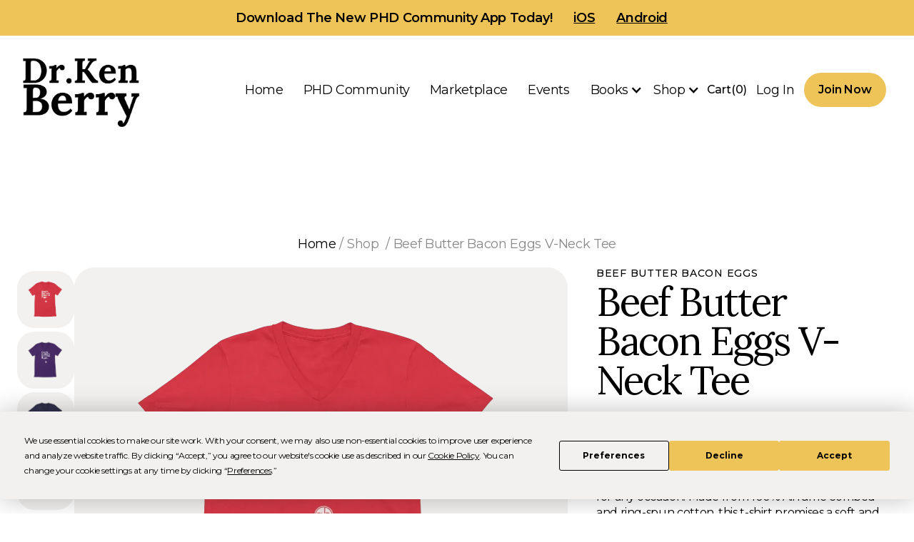

--- FILE ---
content_type: text/html
request_url: https://www.drberry.com/product/beef-butter-bacon-eggs-v-neck-t-shirt
body_size: 18449
content:
<!DOCTYPE html><!-- Last Published: Tue Jan 13 2026 19:06:09 GMT+0000 (Coordinated Universal Time) --><html data-wf-domain="www.drberry.com" data-wf-page="664cb9c984121378dcd01f7a" data-wf-site="664cb9c984121378dcd01efc" lang="en" data-wf-collection="664cb9c984121378dcd01fb9" data-wf-item-slug="beef-butter-bacon-eggs-v-neck-t-shirt"><head><meta charset="utf-8"/><title>Beef Butter Bacon Eggs V-Neck Tee  | Dr. Berry&#x27;s Official Store</title><meta content="Elevate your wardrobe with the stylish BBBE Pride V-Neck Tee, designed for comfort and a perfect fit. Show off your pride and stay cool in this trendy and versatile tee. // $ 30.00 USD" name="description"/><meta content="Beef Butter Bacon Eggs V-Neck Tee  | Dr. Berry&#x27;s Official Store" property="og:title"/><meta content="Elevate your wardrobe with the stylish BBBE Pride V-Neck Tee, designed for comfort and a perfect fit. Show off your pride and stay cool in this trendy and versatile tee. // $ 30.00 USD" property="og:description"/><meta content="https://cdn.prod.website-files.com/664cb9c984121378dcd01f69/666b6d9ef1f2ca7120d8b453_BBBE%20V-Neck%20-%20Red.webp" property="og:image"/><meta content="Beef Butter Bacon Eggs V-Neck Tee  | Dr. Berry&#x27;s Official Store" property="twitter:title"/><meta content="Elevate your wardrobe with the stylish BBBE Pride V-Neck Tee, designed for comfort and a perfect fit. Show off your pride and stay cool in this trendy and versatile tee. // $ 30.00 USD" property="twitter:description"/><meta content="https://cdn.prod.website-files.com/664cb9c984121378dcd01f69/666b6d9ef1f2ca7120d8b453_BBBE%20V-Neck%20-%20Red.webp" property="twitter:image"/><meta property="og:type" content="website"/><meta content="summary_large_image" name="twitter:card"/><meta content="width=device-width, initial-scale=1" name="viewport"/><link href="https://cdn.prod.website-files.com/664cb9c984121378dcd01efc/css/dr-berry.shared.08256a7e0.min.css" rel="stylesheet" type="text/css" integrity="sha384-CCVqfgvUAEQK8cj/sN0fP8bMymZT4rsG7dAsmHN1NDj1heqtZL0ic12+nSab4C1L" crossorigin="anonymous"/><link href="https://fonts.googleapis.com" rel="preconnect"/><link href="https://fonts.gstatic.com" rel="preconnect" crossorigin="anonymous"/><script src="https://ajax.googleapis.com/ajax/libs/webfont/1.6.26/webfont.js" type="text/javascript"></script><script type="text/javascript">WebFont.load({  google: {    families: ["Montserrat:100,100italic,200,200italic,300,300italic,400,400italic,500,500italic,600,600italic,700,700italic,800,800italic,900,900italic","Inter:100,200,300,regular,500,600,700,800,900","Lora:regular,500,600,700,italic,500italic,600italic,700italic"]  }});</script><script type="text/javascript">!function(o,c){var n=c.documentElement,t=" w-mod-";n.className+=t+"js",("ontouchstart"in o||o.DocumentTouch&&c instanceof DocumentTouch)&&(n.className+=t+"touch")}(window,document);</script><link href="https://cdn.prod.website-files.com/664cb9c984121378dcd01efc/6655ff6147124d924a057cca_favicon-32x32.png" rel="shortcut icon" type="image/x-icon"/><link href="https://cdn.prod.website-files.com/664cb9c984121378dcd01efc/6655ff65afe071653e1999e6_Untitled%20design%20(25).png" rel="apple-touch-icon"/><script type="text/javascript">!function(f,b,e,v,n,t,s){if(f.fbq)return;n=f.fbq=function(){n.callMethod?n.callMethod.apply(n,arguments):n.queue.push(arguments)};if(!f._fbq)f._fbq=n;n.push=n;n.loaded=!0;n.version='2.0';n.agent='plwebflow';n.queue=[];t=b.createElement(e);t.async=!0;t.src=v;s=b.getElementsByTagName(e)[0];s.parentNode.insertBefore(t,s)}(window,document,'script','https://connect.facebook.net/en_US/fbevents.js');fbq('init', '1168657854411165');fbq('track', 'PageView');fbq('track', 'ViewContent', {
      content_type: 'product_group',
      content_ids: ['666b691f1c922535f30960f6']
    });</script><script>
  !function(v,i,b,e,c,o){if(!v[c]){var s=v[c]=function(){s.process?s.process.apply(s,arguments):s.queue.push(arguments)};s.queue=[],s.b=1*new Date;var t=i.createElement(b);t.async=!0,t.src=e;var n=i.getElementsByTagName(b)[0];n.parentNode.insertBefore(t,n)}}(window,document,"script","https://s.vibe.co/vbpx.js","vbpx");
  vbpx('init','s8haQi');
  vbpx('event', 'page_view');
</script>

<script
  type="text/javascript"
  src="https://app.termly.io/resource-blocker/51e70224-5ee4-413d-aaad-40711b25f941?autoBlock=off"
></script>

<script
  src="https://embeddables.p.mbirdcdn.net/sdk/v0/bird-sdk.js"
  data-config-url="https://api.bird.com/workspaces/74a5f9ce-978e-475b-91ec-c8981690185c/applications/cd3be88e-07b7-48c6-bff3-ed7da5a09319/signature/2024-06-17T17-12-51_1abdb286b6"
></script>

<!-- Meta Pixel Code -->
<script>
!function(f,b,e,v,n,t,s)
{if(f.fbq)return;n=f.fbq=function(){n.callMethod?
n.callMethod.apply(n,arguments):n.queue.push(arguments)};
if(!f._fbq)f._fbq=n;n.push=n;n.loaded=!0;n.version='2.0';
n.queue=[];t=b.createElement(e);t.async=!0;
t.src=v;s=b.getElementsByTagName(e)[0];
s.parentNode.insertBefore(t,s)}(window, document,'script',
'https://connect.facebook.net/en_US/fbevents.js');
fbq('init', '1234049940963173');
fbq('track', 'PageView');
</script>
<noscript><img height="1" width="1" style="display:none"
src="https://www.facebook.com/tr?id=1234049940963173&ev=PageView&noscript=1"
/></noscript>
<!-- End Meta Pixel Code -->


<script src="https://cdn.userway.org/widget.js" data-account="lEqvRWASNU"></script>


<!-- Copyright Year Autoupdate -->
<script>document.addEventListener("DOMContentLoaded", function() { 
  const yearSpan = document.querySelector('.copy-year');
  const currentYear = new Date().getFullYear();

  yearSpan.textContent = currentYear;
});</script>
<!-- End Copyright Year Autoupdate -->

<!-- Google tag (gtag.js) -->
<script async src="https://www.googletagmanager.com/gtag/js?id=G-D5W9MB0VRJ"></script>
<script>
  window.dataLayer = window.dataLayer || [];
  function gtag(){dataLayer.push(arguments);}
  gtag('js', new Date());

  gtag('config', 'G-D5W9MB0VRJ');
</script>


<link href="https://cdnjs.cloudflare.com/ajax/libs/intl-tel-input/17.0.12/css/intlTelInput.min.css" rel="stylesheet"/>

<style>
.hide {
		display: none;
}
#valid-msg {
    color: #10B981;
}
#error-msg {
		color: #F43F5E;
}
</style>


<!-- Google Tag Manager -->
<script>(function(w,d,s,l,i){w[l]=w[l]||[];w[l].push({'gtm.start':
new Date().getTime(),event:'gtm.js'});var f=d.getElementsByTagName(s)[0],
j=d.createElement(s),dl=l!='dataLayer'?'&l='+l:'';j.async=true;j.src=
'https://www.googletagmanager.com/gtm.js?id='+i+dl;f.parentNode.insertBefore(j,f);
})(window,document,'script','dataLayer','GTM-WZNWCWRX');</script>
<!-- End Google Tag Manager -->


<!-- Audience Pixel Code -->
<script src="https://cdn.v3.identitypxl.app/pixels/4d338895-a9f3-4a64-9cc8-e79b28ce0378/p.js" async></script>
<!-- End Audience Pixel Code -->
        


<!-- SamCart Affiliate Tracking Code -->
<script>
const currParams = new URLSearchParams(window.location.search);

Array.from(document.getElementsByClassName("sc-link")).forEach(
  (element) => {
    if (element.tagName !== "A") {
      return;
    }
    
    const url = URL.parse(element.href)
    
    Array.from(['sc_ref', 'sc_vis']).forEach((tag) => {
      if (currParams.has(tag) && !url.searchParams.has(tag)) {
        url.searchParams.set(tag, currParams.get(tag))
      }
    });

    element.href = url.href;
  });
</script>
<!-- End SamCart Affiliate Tracking Code --><script src="https://js.stripe.com/v3/" type="text/javascript" data-wf-ecomm-key="pk_live_nyPnaDuxaj8zDxRbuaPHJjip" data-wf-ecomm-acct-id="acct_1GiS3kInk1NMJMPN"></script><script type="text/javascript">window.__WEBFLOW_CURRENCY_SETTINGS = {"currencyCode":"USD","symbol":"$","decimal":".","fractionDigits":2,"group":",","template":"{{wf {\"path\":\"symbol\",\"type\":\"PlainText\"} }} {{wf {\"path\":\"amount\",\"type\":\"CommercePrice\"} }} {{wf {\"path\":\"currencyCode\",\"type\":\"PlainText\"} }}","hideDecimalForWholeNumbers":false};</script></head><body><div class="navbar-wrap"><div class="div-block-16"><div class="div-block-29"><div class="left-banner"><div class="text-block-61">Download The New PHD Community App Today! </div></div><div class="right-banner"><a href="https://apps.apple.com/us/app/phd-community-by-dr-berry/id6753691948" target="_blank" class="app-link w-inline-block"><div class="text-block-62">iOS</div></a><a href="https://play.google.com/store/apps/details?id=com.mightybell.properhumandiet&amp;pcampaignid=web_share=" target="_blank" class="app-link w-inline-block"><div class="text-block-63">Android</div></a></div></div></div><div data-animation="default" class="navbar w-nav" data-easing2="ease-in-back" data-easing="ease-out-back" data-collapse="medium" data-w-id="73651ff8-98c3-8929-4e48-aad88f43e916" role="banner" data-duration="400" data-doc-height="1"><div class="nav-container"><div class="nav-left"><div class="brand-menu-wrap"><a href="/" class="brand-link w-nav-brand"><img sizes="(max-width: 479px) 98vw, (max-width: 1279px) 100vw, 999.982666015625px" srcset="https://cdn.prod.website-files.com/664cb9c984121378dcd01efc/664cf20f80c33de5f1ebea43_Dr.%20Ken%20Berry%20Logo%20-%20Black-p-500.png 500w, https://cdn.prod.website-files.com/664cb9c984121378dcd01efc/664cf20f80c33de5f1ebea43_Dr.%20Ken%20Berry%20Logo%20-%20Black-p-800.png 800w, https://cdn.prod.website-files.com/664cb9c984121378dcd01efc/664cf20f80c33de5f1ebea43_Dr.%20Ken%20Berry%20Logo%20-%20Black.png 1000w" alt="A black logo for Dr. Ken Berry featuring his name in a bold, clean font. The design includes a stylized medical caduceus symbol integrated within the letters, signifying his profession as a physician. The logo is set against a transparent background, conveying professionalism and medical expertise." src="https://cdn.prod.website-files.com/664cb9c984121378dcd01efc/664cf20f80c33de5f1ebea43_Dr.%20Ken%20Berry%20Logo%20-%20Black.png" loading="lazy" class="brand-navbar"/></a></div></div><nav role="navigation" class="nav-menu w-nav-menu"><a href="/" class="nav-link w-nav-link">Home</a><a href="/community" class="nav-link w-nav-link">PHD Community</a><a href="/marketplace" class="nav-link w-nav-link">Marketplace</a><a href="/events" class="nav-link w-nav-link">Events</a><div data-hover="true" data-delay="0" class="dropdown-2 black w-dropdown"><div class="dropdown-toggle w-dropdown-toggle"><div class="icon-33 w-icon-dropdown-toggle"></div><div>Books</div></div><nav class="dropdown-list w-dropdown-list"><a href="/guidebook" class="dropdown w-dropdown-link">Free PHD Guidebook</a><a href="/lies-my-doctor-told-me" class="dropdown w-dropdown-link">Lies My Doctor Told Me</a><a href="https://www.amazon.com/Kicking-Ass-After-50-Optimal-ebook/dp/B0C5TRLHW4" target="_blank" class="dropdown w-dropdown-link">Kicking Ass After 50</a><a href="https://commonsenselabsbook.com/" target="_blank" class="dropdown w-dropdown-link">Common Sense Labs</a></nav></div><div data-hover="true" data-delay="0" class="dropdown-2 black w-dropdown"><div class="dropdown-toggle w-dropdown-toggle"><div class="icon-33 w-icon-dropdown-toggle"></div><div>Shop</div></div><nav class="dropdown-list w-dropdown-list"><div class="w-dyn-list"><div role="list" class="w-dyn-items"><div role="listitem" class="w-dyn-item"><a href="/category/all-items" class="dropdown w-dropdown-link">All Items</a></div><div role="listitem" class="w-dyn-item"><a href="/category/bbbe" class="dropdown w-dropdown-link">BBBE</a></div><div role="listitem" class="w-dyn-item"><a href="/category/berry-u" class="dropdown w-dropdown-link">Berry U</a></div><div role="listitem" class="w-dyn-item"><a href="/category/berryu" class="dropdown w-dropdown-link">BerryU</a></div><div role="listitem" class="w-dyn-item"><a href="/category/hoodies-sweatshirts" class="dropdown w-dropdown-link">Hoodies &amp; Sweatshirts</a></div><div role="listitem" class="w-dyn-item"><a href="/category/huzzah" class="dropdown w-dropdown-link">Huzzah</a></div><div role="listitem" class="w-dyn-item"><a href="/category/proper-human-diet" class="dropdown w-dropdown-link">Proper Human Diet</a></div><div role="listitem" class="w-dyn-item"><a href="/category/stickers" class="dropdown w-dropdown-link">Stickers</a></div><div role="listitem" class="w-dyn-item"><a href="/category/t-shirts" class="dropdown w-dropdown-link">T-Shirts</a></div><div role="listitem" class="w-dyn-item"><a href="/category/tank-tops" class="dropdown w-dropdown-link">Tank Tops</a></div></div></div></nav></div><a href="https://phdhealth.community/sign_in" target="_blank" class="nav-link login _2 w-nav-link">Log In</a><div class="menu-cta-wrap mobile"><a href="https://phdhealth.community/" target="_blank" class="cta-main w-button">Join Now</a></div></nav><div class="nav-right"><div data-open-product="" data-wf-cart-type="rightSidebar" data-wf-cart-query="query Dynamo3 {
  database {
    id
    commerceOrder {
      comment
      extraItems {
        name
        pluginId
        pluginName
        price {
          decimalValue
          string
          unit
          value
        }
      }
      id
      startedOn
      statusFlags {
        hasDownloads
        hasSubscription
        isFreeOrder
        requiresShipping
      }
      subtotal {
        decimalValue
        string
        unit
        value
      }
      total {
        decimalValue
        string
        unit
        value
      }
      updatedOn
      userItems {
        count
        id
        price {
          value
          unit
          decimalValue
          string
        }
        product {
          id
          cmsLocaleId
          draft
          archived
          f_ec_product_type_2dr10dr: productType {
            id
            name
          }
          f_name_: name
          f_sku_properties_3dr: skuProperties {
            id
            name
            enum {
              id
              name
              slug
            }
          }
        }
        rowTotal {
          decimalValue
          string
          unit
          value
        }
        sku {
          cmsLocaleId
          draft
          archived
          f_main_image_4dr: mainImage {
            url
            file {
              size
              origFileName
              createdOn
              updatedOn
              mimeType
              width
              height
              variants {
                origFileName
                quality
                height
                width
                s3Url
                error
                size
              }
            }
            alt
          }
          f_sku_values_3dr: skuValues {
            property {
              id
            }
            value {
              id
            }
          }
          id
        }
        subscriptionFrequency
        subscriptionInterval
        subscriptionTrial
      }
      userItemsCount
    }
  }
  site {
    commerce {
      id
      businessAddress {
        country
      }
      defaultCountry
      defaultCurrency
      quickCheckoutEnabled
    }
  }
}" data-wf-page-link-href-prefix="" class="w-commerce-commercecartwrapper cart" data-node-type="commerce-cart-wrapper"><a class="w-commerce-commercecartopenlink cart-button w-inline-block" role="button" aria-haspopup="dialog" aria-label="Open cart" data-node-type="commerce-cart-open-link" href="#"><div class="button-text">Cart</div><div class="quantity-wrap"><div class="cart-quantity-text">(</div><div data-wf-bindings="%5B%7B%22innerHTML%22%3A%7B%22type%22%3A%22Number%22%2C%22filter%22%3A%7B%22type%22%3A%22numberPrecision%22%2C%22params%22%3A%5B%220%22%2C%22numberPrecision%22%5D%7D%2C%22dataPath%22%3A%22database.commerceOrder.userItemsCount%22%7D%7D%5D" class="w-commerce-commercecartopenlinkcount cart-quantity-text">0</div><div class="cart-quantity-text">)</div></div></a><div style="display:none" class="w-commerce-commercecartcontainerwrapper w-commerce-commercecartcontainerwrapper--cartType-rightSidebar cart-wrapper" data-node-type="commerce-cart-container-wrapper"><div data-node-type="commerce-cart-container" role="dialog" class="w-commerce-commercecartcontainer cart-container"><div class="w-commerce-commercecartheader cart-header"><h4 class="text-h4 h4-serif">Cart</h4><a class="w-commerce-commercecartcloselink close-button w-inline-block" role="button" aria-label="Close cart" data-node-type="commerce-cart-close-link"><img src="https://cdn.prod.website-files.com/664cb9c984121378dcd01efc/664cb9c984121378dcd01f86_X%20(1).svg" loading="lazy" alt="" class="close-icon"/></a></div><div class="w-commerce-commercecartformwrapper"><form style="display:none" class="w-commerce-commercecartform" data-node-type="commerce-cart-form"><script type="text/x-wf-template" id="wf-template-73651ff8-98c3-8929-4e48-aad88f43e985">%3Cdiv%20class%3D%22w-commerce-commercecartitem%20cart-item%22%3E%3Cdiv%20class%3D%22cart-info-master%22%3E%3Cdiv%20class%3D%22cart-image-wrap%22%3E%3Cimg%20loading%3D%22lazy%22%20data-wf-bindings%3D%22%255B%257B%2522src%2522%253A%257B%2522type%2522%253A%2522ImageRef%2522%252C%2522filter%2522%253A%257B%2522type%2522%253A%2522identity%2522%252C%2522params%2522%253A%255B%255D%257D%252C%2522dataPath%2522%253A%2522database.commerceOrder.userItems%255B%255D.sku.f_main_image_4dr%2522%257D%257D%255D%22%20src%3D%22%22%20alt%3D%22%22%20class%3D%22image-10%20w-dyn-bind-empty%22%2F%3E%3C%2Fdiv%3E%3Cdiv%20class%3D%22cart-quantity%22%3E%3Cdiv%20class%3D%22w-commerce-commercecartiteminfo%20cart-info-wrap%22%3E%3Cdiv%20data-wf-bindings%3D%22%255B%257B%2522innerHTML%2522%253A%257B%2522type%2522%253A%2522PlainText%2522%252C%2522filter%2522%253A%257B%2522type%2522%253A%2522identity%2522%252C%2522params%2522%253A%255B%255D%257D%252C%2522dataPath%2522%253A%2522database.commerceOrder.userItems%255B%255D.product.f_name_%2522%257D%257D%255D%22%20class%3D%22w-commerce-commercecartproductname%20body-2%20w-dyn-bind-empty%22%3E%3C%2Fdiv%3E%3Cscript%20type%3D%22text%2Fx-wf-template%22%20id%3D%22wf-template-73651ff8-98c3-8929-4e48-aad88f43e98b%22%3E%253Cli%253E%253Cspan%2520data-wf-bindings%253D%2522%25255B%25257B%252522innerHTML%252522%25253A%25257B%252522type%252522%25253A%252522PlainText%252522%25252C%252522filter%252522%25253A%25257B%252522type%252522%25253A%252522identity%252522%25252C%252522params%252522%25253A%25255B%25255D%25257D%25252C%252522dataPath%252522%25253A%252522database.commerceOrder.userItems%25255B%25255D.product.f_sku_properties_3dr%25255B%25255D.name%252522%25257D%25257D%25255D%2522%2520class%253D%2522w-dyn-bind-empty%2522%253E%253C%252Fspan%253E%253Cspan%253E%253A%2520%253C%252Fspan%253E%253Cspan%2520data-wf-bindings%253D%2522%25255B%25257B%252522innerHTML%252522%25253A%25257B%252522type%252522%25253A%252522CommercePropValues%252522%25252C%252522filter%252522%25253A%25257B%252522type%252522%25253A%252522identity%252522%25252C%252522params%252522%25253A%25255B%25255D%25257D%25252C%252522dataPath%252522%25253A%252522database.commerceOrder.userItems%25255B%25255D.product.f_sku_properties_3dr%25255B%25255D%252522%25257D%25257D%25255D%2522%2520class%253D%2522w-dyn-bind-empty%2522%253E%253C%252Fspan%253E%253C%252Fli%253E%3C%2Fscript%3E%3Cul%20data-wf-bindings%3D%22%255B%257B%2522optionSets%2522%253A%257B%2522type%2522%253A%2522CommercePropTable%2522%252C%2522filter%2522%253A%257B%2522type%2522%253A%2522identity%2522%252C%2522params%2522%253A%255B%255D%257D%252C%2522dataPath%2522%253A%2522database.commerceOrder.userItems%255B%255D.product.f_sku_properties_3dr%5B%5D%2522%257D%257D%252C%257B%2522optionValues%2522%253A%257B%2522type%2522%253A%2522CommercePropValues%2522%252C%2522filter%2522%253A%257B%2522type%2522%253A%2522identity%2522%252C%2522params%2522%253A%255B%255D%257D%252C%2522dataPath%2522%253A%2522database.commerceOrder.userItems%255B%255D.sku.f_sku_values_3dr%2522%257D%257D%255D%22%20class%3D%22w-commerce-commercecartoptionlist%22%20data-wf-collection%3D%22database.commerceOrder.userItems%255B%255D.product.f_sku_properties_3dr%22%20data-wf-template-id%3D%22wf-template-73651ff8-98c3-8929-4e48-aad88f43e98b%22%3E%3Cli%3E%3Cspan%20data-wf-bindings%3D%22%255B%257B%2522innerHTML%2522%253A%257B%2522type%2522%253A%2522PlainText%2522%252C%2522filter%2522%253A%257B%2522type%2522%253A%2522identity%2522%252C%2522params%2522%253A%255B%255D%257D%252C%2522dataPath%2522%253A%2522database.commerceOrder.userItems%255B%255D.product.f_sku_properties_3dr%255B%255D.name%2522%257D%257D%255D%22%20class%3D%22w-dyn-bind-empty%22%3E%3C%2Fspan%3E%3Cspan%3E%3A%20%3C%2Fspan%3E%3Cspan%20data-wf-bindings%3D%22%255B%257B%2522innerHTML%2522%253A%257B%2522type%2522%253A%2522CommercePropValues%2522%252C%2522filter%2522%253A%257B%2522type%2522%253A%2522identity%2522%252C%2522params%2522%253A%255B%255D%257D%252C%2522dataPath%2522%253A%2522database.commerceOrder.userItems%255B%255D.product.f_sku_properties_3dr%255B%255D%2522%257D%257D%255D%22%20class%3D%22w-dyn-bind-empty%22%3E%3C%2Fspan%3E%3C%2Fli%3E%3C%2Ful%3E%3C%2Fdiv%3E%3Cinput%20aria-label%3D%22Update%20quantity%22%20data-wf-bindings%3D%22%255B%257B%2522value%2522%253A%257B%2522type%2522%253A%2522Number%2522%252C%2522filter%2522%253A%257B%2522type%2522%253A%2522numberPrecision%2522%252C%2522params%2522%253A%255B%25220%2522%252C%2522numberPrecision%2522%255D%257D%252C%2522dataPath%2522%253A%2522database.commerceOrder.userItems%255B%255D.count%2522%257D%257D%252C%257B%2522data-commerce-sku-id%2522%253A%257B%2522type%2522%253A%2522ItemRef%2522%252C%2522filter%2522%253A%257B%2522type%2522%253A%2522identity%2522%252C%2522params%2522%253A%255B%255D%257D%252C%2522dataPath%2522%253A%2522database.commerceOrder.userItems%255B%255D.sku.id%2522%257D%257D%255D%22%20data-wf-conditions%3D%22%257B%2522condition%2522%253A%257B%2522fields%2522%253A%257B%2522product%253Aec-product-type%2522%253A%257B%2522ne%2522%253A%2522e348fd487d0102946c9179d2a94bb613%2522%252C%2522type%2522%253A%2522Option%2522%257D%257D%257D%252C%2522dataPath%2522%253A%2522database.commerceOrder.userItems%255B%255D%2522%257D%22%20class%3D%22w-commerce-commercecartquantity%20cart-quantity-transparent%22%20required%3D%22%22%20pattern%3D%22%5E%5B0-9%5D%2B%24%22%20inputMode%3D%22numeric%22%20type%3D%22number%22%20name%3D%22quantity%22%20autoComplete%3D%22off%22%20data-wf-cart-action%3D%22update-item-quantity%22%20data-commerce-sku-id%3D%22%22%20value%3D%221%22%2F%3E%3C%2Fdiv%3E%3C%2Fdiv%3E%3Cdiv%20class%3D%22cart-price-wrap%22%3E%3Cdiv%20data-wf-bindings%3D%22%255B%257B%2522innerHTML%2522%253A%257B%2522type%2522%253A%2522CommercePrice%2522%252C%2522filter%2522%253A%257B%2522type%2522%253A%2522price%2522%252C%2522params%2522%253A%255B%255D%257D%252C%2522dataPath%2522%253A%2522database.commerceOrder.userItems%255B%255D.price%2522%257D%257D%255D%22%20class%3D%22body-2%22%3E%24%C2%A00.00%C2%A0USD%3C%2Fdiv%3E%3Ca%20href%3D%22%23%22%20role%3D%22button%22%20data-wf-bindings%3D%22%255B%257B%2522data-commerce-sku-id%2522%253A%257B%2522type%2522%253A%2522ItemRef%2522%252C%2522filter%2522%253A%257B%2522type%2522%253A%2522identity%2522%252C%2522params%2522%253A%255B%255D%257D%252C%2522dataPath%2522%253A%2522database.commerceOrder.userItems%255B%255D.sku.id%2522%257D%257D%255D%22%20class%3D%22remove-button%20w-inline-block%22%20data-wf-cart-action%3D%22remove-item%22%20data-commerce-sku-id%3D%22%22%20aria-label%3D%22Remove%20item%20from%20cart%22%3E%3Cdiv%20class%3D%22body-2%20underline-link%22%3ERemove%3C%2Fdiv%3E%3C%2Fa%3E%3C%2Fdiv%3E%3C%2Fdiv%3E</script><div class="w-commerce-commercecartlist cart-list" data-wf-collection="database.commerceOrder.userItems" data-wf-template-id="wf-template-73651ff8-98c3-8929-4e48-aad88f43e985"><div class="w-commerce-commercecartitem cart-item"><div class="cart-info-master"><div class="cart-image-wrap"><img loading="lazy" data-wf-bindings="%5B%7B%22src%22%3A%7B%22type%22%3A%22ImageRef%22%2C%22filter%22%3A%7B%22type%22%3A%22identity%22%2C%22params%22%3A%5B%5D%7D%2C%22dataPath%22%3A%22database.commerceOrder.userItems%5B%5D.sku.f_main_image_4dr%22%7D%7D%5D" src="" alt="" class="image-10 w-dyn-bind-empty"/></div><div class="cart-quantity"><div class="w-commerce-commercecartiteminfo cart-info-wrap"><div data-wf-bindings="%5B%7B%22innerHTML%22%3A%7B%22type%22%3A%22PlainText%22%2C%22filter%22%3A%7B%22type%22%3A%22identity%22%2C%22params%22%3A%5B%5D%7D%2C%22dataPath%22%3A%22database.commerceOrder.userItems%5B%5D.product.f_name_%22%7D%7D%5D" class="w-commerce-commercecartproductname body-2 w-dyn-bind-empty"></div><script type="text/x-wf-template" id="wf-template-73651ff8-98c3-8929-4e48-aad88f43e98b">%3Cli%3E%3Cspan%20data-wf-bindings%3D%22%255B%257B%2522innerHTML%2522%253A%257B%2522type%2522%253A%2522PlainText%2522%252C%2522filter%2522%253A%257B%2522type%2522%253A%2522identity%2522%252C%2522params%2522%253A%255B%255D%257D%252C%2522dataPath%2522%253A%2522database.commerceOrder.userItems%255B%255D.product.f_sku_properties_3dr%255B%255D.name%2522%257D%257D%255D%22%20class%3D%22w-dyn-bind-empty%22%3E%3C%2Fspan%3E%3Cspan%3E%3A%20%3C%2Fspan%3E%3Cspan%20data-wf-bindings%3D%22%255B%257B%2522innerHTML%2522%253A%257B%2522type%2522%253A%2522CommercePropValues%2522%252C%2522filter%2522%253A%257B%2522type%2522%253A%2522identity%2522%252C%2522params%2522%253A%255B%255D%257D%252C%2522dataPath%2522%253A%2522database.commerceOrder.userItems%255B%255D.product.f_sku_properties_3dr%255B%255D%2522%257D%257D%255D%22%20class%3D%22w-dyn-bind-empty%22%3E%3C%2Fspan%3E%3C%2Fli%3E</script><ul data-wf-bindings="%5B%7B%22optionSets%22%3A%7B%22type%22%3A%22CommercePropTable%22%2C%22filter%22%3A%7B%22type%22%3A%22identity%22%2C%22params%22%3A%5B%5D%7D%2C%22dataPath%22%3A%22database.commerceOrder.userItems%5B%5D.product.f_sku_properties_3dr[]%22%7D%7D%2C%7B%22optionValues%22%3A%7B%22type%22%3A%22CommercePropValues%22%2C%22filter%22%3A%7B%22type%22%3A%22identity%22%2C%22params%22%3A%5B%5D%7D%2C%22dataPath%22%3A%22database.commerceOrder.userItems%5B%5D.sku.f_sku_values_3dr%22%7D%7D%5D" class="w-commerce-commercecartoptionlist" data-wf-collection="database.commerceOrder.userItems%5B%5D.product.f_sku_properties_3dr" data-wf-template-id="wf-template-73651ff8-98c3-8929-4e48-aad88f43e98b"><li><span data-wf-bindings="%5B%7B%22innerHTML%22%3A%7B%22type%22%3A%22PlainText%22%2C%22filter%22%3A%7B%22type%22%3A%22identity%22%2C%22params%22%3A%5B%5D%7D%2C%22dataPath%22%3A%22database.commerceOrder.userItems%5B%5D.product.f_sku_properties_3dr%5B%5D.name%22%7D%7D%5D" class="w-dyn-bind-empty"></span><span>: </span><span data-wf-bindings="%5B%7B%22innerHTML%22%3A%7B%22type%22%3A%22CommercePropValues%22%2C%22filter%22%3A%7B%22type%22%3A%22identity%22%2C%22params%22%3A%5B%5D%7D%2C%22dataPath%22%3A%22database.commerceOrder.userItems%5B%5D.product.f_sku_properties_3dr%5B%5D%22%7D%7D%5D" class="w-dyn-bind-empty"></span></li></ul></div><input aria-label="Update quantity" data-wf-bindings="%5B%7B%22value%22%3A%7B%22type%22%3A%22Number%22%2C%22filter%22%3A%7B%22type%22%3A%22numberPrecision%22%2C%22params%22%3A%5B%220%22%2C%22numberPrecision%22%5D%7D%2C%22dataPath%22%3A%22database.commerceOrder.userItems%5B%5D.count%22%7D%7D%2C%7B%22data-commerce-sku-id%22%3A%7B%22type%22%3A%22ItemRef%22%2C%22filter%22%3A%7B%22type%22%3A%22identity%22%2C%22params%22%3A%5B%5D%7D%2C%22dataPath%22%3A%22database.commerceOrder.userItems%5B%5D.sku.id%22%7D%7D%5D" data-wf-conditions="%7B%22condition%22%3A%7B%22fields%22%3A%7B%22product%3Aec-product-type%22%3A%7B%22ne%22%3A%22e348fd487d0102946c9179d2a94bb613%22%2C%22type%22%3A%22Option%22%7D%7D%7D%2C%22dataPath%22%3A%22database.commerceOrder.userItems%5B%5D%22%7D" class="w-commerce-commercecartquantity cart-quantity-transparent" required="" pattern="^[0-9]+$" inputMode="numeric" type="number" name="quantity" autoComplete="off" data-wf-cart-action="update-item-quantity" data-commerce-sku-id="" value="1"/></div></div><div class="cart-price-wrap"><div data-wf-bindings="%5B%7B%22innerHTML%22%3A%7B%22type%22%3A%22CommercePrice%22%2C%22filter%22%3A%7B%22type%22%3A%22price%22%2C%22params%22%3A%5B%5D%7D%2C%22dataPath%22%3A%22database.commerceOrder.userItems%5B%5D.price%22%7D%7D%5D" class="body-2">$ 0.00 USD</div><a href="#" role="button" data-wf-bindings="%5B%7B%22data-commerce-sku-id%22%3A%7B%22type%22%3A%22ItemRef%22%2C%22filter%22%3A%7B%22type%22%3A%22identity%22%2C%22params%22%3A%5B%5D%7D%2C%22dataPath%22%3A%22database.commerceOrder.userItems%5B%5D.sku.id%22%7D%7D%5D" class="remove-button w-inline-block" data-wf-cart-action="remove-item" data-commerce-sku-id="" aria-label="Remove item from cart"><div class="body-2 underline-link">Remove</div></a></div></div></div><div class="w-commerce-commercecartfooter cart-footer"><div aria-live="polite" aria-atomic="true" class="w-commerce-commercecartlineitem"><div class="body-2">Subtotal</div><div data-wf-bindings="%5B%7B%22innerHTML%22%3A%7B%22type%22%3A%22CommercePrice%22%2C%22filter%22%3A%7B%22type%22%3A%22price%22%2C%22params%22%3A%5B%5D%7D%2C%22dataPath%22%3A%22database.commerceOrder.subtotal%22%7D%7D%5D" class="w-commerce-commercecartordervalue body-2"></div></div><div><div data-node-type="commerce-cart-quick-checkout-actions" style="display:none"><a role="button" aria-haspopup="dialog" aria-label="Apple Pay" data-node-type="commerce-cart-apple-pay-button" style="background-image:-webkit-named-image(apple-pay-logo-white);background-size:100% 50%;background-position:50% 50%;background-repeat:no-repeat" class="w-commerce-commercecartapplepaybutton apple-pay" tabindex="0"><div></div></a><a role="button" tabindex="0" aria-haspopup="dialog" data-node-type="commerce-cart-quick-checkout-button" style="display:none" class="w-commerce-commercecartquickcheckoutbutton"><svg class="w-commerce-commercequickcheckoutgoogleicon" xmlns="http://www.w3.org/2000/svg" xmlns:xlink="http://www.w3.org/1999/xlink" width="16" height="16" viewBox="0 0 16 16"><defs><polygon id="google-mark-a" points="0 .329 3.494 .329 3.494 7.649 0 7.649"></polygon><polygon id="google-mark-c" points=".894 0 13.169 0 13.169 6.443 .894 6.443"></polygon></defs><g fill="none" fill-rule="evenodd"><path fill="#4285F4" d="M10.5967,12.0469 L10.5967,14.0649 L13.1167,14.0649 C14.6047,12.6759 15.4577,10.6209 15.4577,8.1779 C15.4577,7.6339 15.4137,7.0889 15.3257,6.5559 L7.8887,6.5559 L7.8887,9.6329 L12.1507,9.6329 C11.9767,10.6119 11.4147,11.4899 10.5967,12.0469"></path><path fill="#34A853" d="M7.8887,16 C10.0137,16 11.8107,15.289 13.1147,14.067 C13.1147,14.066 13.1157,14.065 13.1167,14.064 L10.5967,12.047 C10.5877,12.053 10.5807,12.061 10.5727,12.067 C9.8607,12.556 8.9507,12.833 7.8887,12.833 C5.8577,12.833 4.1387,11.457 3.4937,9.605 L0.8747,9.605 L0.8747,11.648 C2.2197,14.319 4.9287,16 7.8887,16"></path><g transform="translate(0 4)"><mask id="google-mark-b" fill="#fff"><use xlink:href="#google-mark-a"></use></mask><path fill="#FBBC04" d="M3.4639,5.5337 C3.1369,4.5477 3.1359,3.4727 3.4609,2.4757 L3.4639,2.4777 C3.4679,2.4657 3.4749,2.4547 3.4789,2.4427 L3.4939,0.3287 L0.8939,0.3287 C0.8799,0.3577 0.8599,0.3827 0.8459,0.4117 C-0.2821,2.6667 -0.2821,5.3337 0.8459,7.5887 L0.8459,7.5997 C0.8549,7.6167 0.8659,7.6317 0.8749,7.6487 L3.4939,5.6057 C3.4849,5.5807 3.4729,5.5587 3.4639,5.5337" mask="url(#google-mark-b)"></path></g><mask id="google-mark-d" fill="#fff"><use xlink:href="#google-mark-c"></use></mask><path fill="#EA4335" d="M0.894,4.3291 L3.478,6.4431 C4.113,4.5611 5.843,3.1671 7.889,3.1671 C9.018,3.1451 10.102,3.5781 10.912,4.3671 L13.169,2.0781 C11.733,0.7231 9.85,-0.0219 7.889,0.0001 C4.941,0.0001 2.245,1.6791 0.894,4.3291" mask="url(#google-mark-d)"></path></g></svg><svg class="w-commerce-commercequickcheckoutmicrosofticon" xmlns="http://www.w3.org/2000/svg" width="16" height="16" viewBox="0 0 16 16"><g fill="none" fill-rule="evenodd"><polygon fill="#F05022" points="7 7 1 7 1 1 7 1"></polygon><polygon fill="#7DB902" points="15 7 9 7 9 1 15 1"></polygon><polygon fill="#00A4EE" points="7 15 1 15 1 9 7 9"></polygon><polygon fill="#FFB700" points="15 15 9 15 9 9 15 9"></polygon></g></svg><div>Pay with browser.</div></a></div><a href="/checkout" value="Checkout" class="w-commerce-commercecartcheckoutbutton cta-main" data-loading-text="Hang Tight..." data-publishable-key="pk_live_51GiS3kInk1NMJMPNJKgs1PjMhTBlZKTsCYi03cP7gz82HLhYYnYE2Od1DulnPM8pqdgsil9kdg1K2jMS45rQGHBD00XcYlXAZE" data-node-type="cart-checkout-button">Checkout</a></div></div></form><div class="w-commerce-commercecartemptystate"><div aria-label="This cart is empty" aria-live="polite">No items found.</div></div><div aria-live="assertive" style="display:none" data-node-type="commerce-cart-error" class="w-commerce-commercecarterrorstate"><div class="w-cart-error-msg" data-w-cart-quantity-error="Product is not available in this quantity." data-w-cart-general-error="Something went wrong when adding this item to the cart." data-w-cart-checkout-error="Checkout is disabled on this site." data-w-cart-cart_order_min-error="The order minimum was not met. Add more items to your cart to continue." data-w-cart-subscription_error-error="Before you purchase, please use your email invite to verify your address so we can send order updates.">Product is not available in this quantity.</div></div></div></div></div></div><a href="https://phdhealth.community/sign_in" target="_blank" class="nav-link login w-nav-link">Log In</a><div class="menu-cta-wrap desktop"><a href="/community" class="cta-main w-inline-block"><div>Join Now</div><div class="button-arrow w-embed"><svg width="16" height="16" viewBox="0 0 16 16" fill="none" xmlns="http://www.w3.org/2000/svg">
<path d="M1 8H15" stroke="currentColor" stroke-width="1.5" stroke-linecap="round" stroke-linejoin="round"/>
<path d="M8 1L15 8L8 15" stroke="currentColor" stroke-width="1.5" stroke-linecap="round" stroke-linejoin="round"/>
</svg></div></a></div><div class="menu-button w-nav-button"><img loading="lazy" src="https://cdn.prod.website-files.com/664cb9c984121378dcd01efc/664cb9c984121378dcd01f89_Menu.svg" alt="" class="menu-hamburger-icon"/><img loading="lazy" src="https://cdn.prod.website-files.com/664cb9c984121378dcd01efc/664cb9c984121378dcd01f86_X%20(1).svg" alt="" class="menu-close-icon"/></div></div></div></div><div class="nav-bg"></div></div><section class="section hero-product"><div class="w-layout-blockcontainer main-container w-container"><div class="bread-crumbs"><div class="div-block-3"><div class="text-block-29"><a href="/" class="link-3">Home</a> /</div><div class="text-block-30"><a href="/shop" class="link-4">Shop</a> /</div><div class="text-block-31">Beef Butter Bacon Eggs V-Neck Tee</div></div></div><div class="w-layout-grid product-halves"><div class="product-left"><div class="product-images w-dyn-list w-dyn-items-repeater-ref"><script type="text/x-wf-template" id="wf-template-96236eab-10f3-f96c-3db6-920b1d9edb86">%3Cdiv%20role%3D%22listitem%22%20class%3D%22collection-item%20w-dyn-item%20w-dyn-repeater-item%22%3E%3Ca%20href%3D%22%23%22%20data-wf-sku-bindings%3D%22%255B%257B%2522from%2522%253A%2522f_more_images_4dr%255B%255D%2522%252C%2522to%2522%253A%2522media%2522%257D%255D%22%20class%3D%22product-small-image%20w-inline-block%20w-lightbox%22%3E%3Cimg%20loading%3D%22lazy%22%20data-wf-sku-bindings%3D%22%255B%257B%2522from%2522%253A%2522f_more_images_4dr%255B%255D%2522%252C%2522to%2522%253A%2522src%2522%257D%255D%22%20src%3D%22https%3A%2F%2Fcdn.prod.website-files.com%2F664cb9c984121378dcd01f69%2F666b6d9ef1f2ca7120d8b453_BBBE%2520V-Neck%2520-%2520Red.webp%22%20alt%3D%22%22%20sizes%3D%22(max-width%3A%20479px)%2024vw%2C%2056.66666793823242px%22%20srcset%3D%22https%3A%2F%2Fcdn.prod.website-files.com%2F664cb9c984121378dcd01f69%2F666b6d9ef1f2ca7120d8b453_BBBE%2520V-Neck%2520-%2520Red-p-500.webp%20500w%2C%20https%3A%2F%2Fcdn.prod.website-files.com%2F664cb9c984121378dcd01f69%2F666b6d9ef1f2ca7120d8b453_BBBE%2520V-Neck%2520-%2520Red-p-800.webp%20800w%2C%20https%3A%2F%2Fcdn.prod.website-files.com%2F664cb9c984121378dcd01f69%2F666b6d9ef1f2ca7120d8b453_BBBE%2520V-Neck%2520-%2520Red-p-1080.webp%201080w%2C%20https%3A%2F%2Fcdn.prod.website-files.com%2F664cb9c984121378dcd01f69%2F666b6d9ef1f2ca7120d8b453_BBBE%2520V-Neck%2520-%2520Red.webp%201442w%22%20class%3D%22image-small%22%2F%3E%3Cscript%20type%3D%22application%2Fjson%22%20class%3D%22w-json%22%3E%7B%0A%20%20%22items%22%3A%20%5B%0A%20%20%20%20%7B%0A%20%20%20%20%20%20%22url%22%3A%20%22https%3A%2F%2Fcdn.prod.website-files.com%2F664cb9c984121378dcd01f69%2F666b6d9ef1f2ca7120d8b453_BBBE%2520V-Neck%2520-%2520Red.webp%22%2C%0A%20%20%20%20%20%20%22type%22%3A%20%22image%22%0A%20%20%20%20%7D%0A%20%20%5D%2C%0A%20%20%22group%22%3A%20%22Product%20Images%22%0A%7D%3C%2Fscript%3E%3C%2Fa%3E%3C%2Fdiv%3E</script><div role="list" class="collection-list w-dyn-items" data-wf-collection="f_more_images_4dr" data-wf-template-id="wf-template-96236eab-10f3-f96c-3db6-920b1d9edb86"><div role="listitem" class="collection-item w-dyn-item w-dyn-repeater-item"><a href="#" data-wf-sku-bindings="%5B%7B%22from%22%3A%22f_more_images_4dr%5B%5D%22%2C%22to%22%3A%22media%22%7D%5D" class="product-small-image w-inline-block w-lightbox"><img loading="lazy" data-wf-sku-bindings="%5B%7B%22from%22%3A%22f_more_images_4dr%5B%5D%22%2C%22to%22%3A%22src%22%7D%5D" src="https://cdn.prod.website-files.com/664cb9c984121378dcd01f69/666b6d9ef1f2ca7120d8b453_BBBE%20V-Neck%20-%20Red.webp" alt="" sizes="(max-width: 479px) 24vw, 56.66666793823242px" srcset="https://cdn.prod.website-files.com/664cb9c984121378dcd01f69/666b6d9ef1f2ca7120d8b453_BBBE%20V-Neck%20-%20Red-p-500.webp 500w, https://cdn.prod.website-files.com/664cb9c984121378dcd01f69/666b6d9ef1f2ca7120d8b453_BBBE%20V-Neck%20-%20Red-p-800.webp 800w, https://cdn.prod.website-files.com/664cb9c984121378dcd01f69/666b6d9ef1f2ca7120d8b453_BBBE%20V-Neck%20-%20Red-p-1080.webp 1080w, https://cdn.prod.website-files.com/664cb9c984121378dcd01f69/666b6d9ef1f2ca7120d8b453_BBBE%20V-Neck%20-%20Red.webp 1442w" class="image-small"/><script type="application/json" class="w-json">{
  "items": [
    {
      "url": "https://cdn.prod.website-files.com/664cb9c984121378dcd01f69/666b6d9ef1f2ca7120d8b453_BBBE%20V-Neck%20-%20Red.webp",
      "type": "image"
    }
  ],
  "group": "Product Images"
}</script></a></div><div role="listitem" class="collection-item w-dyn-item w-dyn-repeater-item"><a href="#" data-wf-sku-bindings="%5B%7B%22from%22%3A%22f_more_images_4dr%5B%5D%22%2C%22to%22%3A%22media%22%7D%5D" class="product-small-image w-inline-block w-lightbox"><img loading="lazy" data-wf-sku-bindings="%5B%7B%22from%22%3A%22f_more_images_4dr%5B%5D%22%2C%22to%22%3A%22src%22%7D%5D" src="https://cdn.prod.website-files.com/664cb9c984121378dcd01f69/666b6d9e99cc90b8a8ef4f66_BBBE%20V-Neck%20-%20Purple.webp" alt="" sizes="(max-width: 479px) 24vw, 56.66666793823242px" srcset="https://cdn.prod.website-files.com/664cb9c984121378dcd01f69/666b6d9e99cc90b8a8ef4f66_BBBE%20V-Neck%20-%20Purple-p-500.webp 500w, https://cdn.prod.website-files.com/664cb9c984121378dcd01f69/666b6d9e99cc90b8a8ef4f66_BBBE%20V-Neck%20-%20Purple-p-800.webp 800w, https://cdn.prod.website-files.com/664cb9c984121378dcd01f69/666b6d9e99cc90b8a8ef4f66_BBBE%20V-Neck%20-%20Purple-p-1080.webp 1080w, https://cdn.prod.website-files.com/664cb9c984121378dcd01f69/666b6d9e99cc90b8a8ef4f66_BBBE%20V-Neck%20-%20Purple.webp 1442w" class="image-small"/><script type="application/json" class="w-json">{
  "items": [
    {
      "url": "https://cdn.prod.website-files.com/664cb9c984121378dcd01f69/666b6d9e99cc90b8a8ef4f66_BBBE%20V-Neck%20-%20Purple.webp",
      "type": "image"
    }
  ],
  "group": "Product Images"
}</script></a></div><div role="listitem" class="collection-item w-dyn-item w-dyn-repeater-item"><a href="#" data-wf-sku-bindings="%5B%7B%22from%22%3A%22f_more_images_4dr%5B%5D%22%2C%22to%22%3A%22media%22%7D%5D" class="product-small-image w-inline-block w-lightbox"><img loading="lazy" data-wf-sku-bindings="%5B%7B%22from%22%3A%22f_more_images_4dr%5B%5D%22%2C%22to%22%3A%22src%22%7D%5D" src="https://cdn.prod.website-files.com/664cb9c984121378dcd01f69/666b6d9e19089a6773aee48c_BBBE%20V-Neck%20-%20Navy.webp" alt="" sizes="(max-width: 479px) 24vw, 56.66666793823242px" srcset="https://cdn.prod.website-files.com/664cb9c984121378dcd01f69/666b6d9e19089a6773aee48c_BBBE%20V-Neck%20-%20Navy-p-500.webp 500w, https://cdn.prod.website-files.com/664cb9c984121378dcd01f69/666b6d9e19089a6773aee48c_BBBE%20V-Neck%20-%20Navy-p-800.webp 800w, https://cdn.prod.website-files.com/664cb9c984121378dcd01f69/666b6d9e19089a6773aee48c_BBBE%20V-Neck%20-%20Navy-p-1080.webp 1080w, https://cdn.prod.website-files.com/664cb9c984121378dcd01f69/666b6d9e19089a6773aee48c_BBBE%20V-Neck%20-%20Navy.webp 1442w" class="image-small"/><script type="application/json" class="w-json">{
  "items": [
    {
      "url": "https://cdn.prod.website-files.com/664cb9c984121378dcd01f69/666b6d9e19089a6773aee48c_BBBE%20V-Neck%20-%20Navy.webp",
      "type": "image"
    }
  ],
  "group": "Product Images"
}</script></a></div><div role="listitem" class="collection-item w-dyn-item w-dyn-repeater-item"><a href="#" data-wf-sku-bindings="%5B%7B%22from%22%3A%22f_more_images_4dr%5B%5D%22%2C%22to%22%3A%22media%22%7D%5D" class="product-small-image w-inline-block w-lightbox"><img loading="lazy" data-wf-sku-bindings="%5B%7B%22from%22%3A%22f_more_images_4dr%5B%5D%22%2C%22to%22%3A%22src%22%7D%5D" src="https://cdn.prod.website-files.com/664cb9c984121378dcd01f69/666b6d9e6c4aec48b81870d3_BBBE%20V-Neck%20-%20Mustard.webp" alt="" sizes="(max-width: 479px) 24vw, 56.66666793823242px" srcset="https://cdn.prod.website-files.com/664cb9c984121378dcd01f69/666b6d9e6c4aec48b81870d3_BBBE%20V-Neck%20-%20Mustard-p-500.webp 500w, https://cdn.prod.website-files.com/664cb9c984121378dcd01f69/666b6d9e6c4aec48b81870d3_BBBE%20V-Neck%20-%20Mustard-p-800.webp 800w, https://cdn.prod.website-files.com/664cb9c984121378dcd01f69/666b6d9e6c4aec48b81870d3_BBBE%20V-Neck%20-%20Mustard-p-1080.webp 1080w, https://cdn.prod.website-files.com/664cb9c984121378dcd01f69/666b6d9e6c4aec48b81870d3_BBBE%20V-Neck%20-%20Mustard.webp 1442w" class="image-small"/><script type="application/json" class="w-json">{
  "items": [
    {
      "url": "https://cdn.prod.website-files.com/664cb9c984121378dcd01f69/666b6d9e6c4aec48b81870d3_BBBE%20V-Neck%20-%20Mustard.webp",
      "type": "image"
    }
  ],
  "group": "Product Images"
}</script></a></div><div role="listitem" class="collection-item w-dyn-item w-dyn-repeater-item"><a href="#" data-wf-sku-bindings="%5B%7B%22from%22%3A%22f_more_images_4dr%5B%5D%22%2C%22to%22%3A%22media%22%7D%5D" class="product-small-image w-inline-block w-lightbox"><img loading="lazy" data-wf-sku-bindings="%5B%7B%22from%22%3A%22f_more_images_4dr%5B%5D%22%2C%22to%22%3A%22src%22%7D%5D" src="https://cdn.prod.website-files.com/664cb9c984121378dcd01f69/666b6d9ea40a882d007e110e_BBBE%20V-Neck%20-%20Military%20Green.webp" alt="" sizes="(max-width: 479px) 24vw, 56.66666793823242px" srcset="https://cdn.prod.website-files.com/664cb9c984121378dcd01f69/666b6d9ea40a882d007e110e_BBBE%20V-Neck%20-%20Military%20Green-p-500.webp 500w, https://cdn.prod.website-files.com/664cb9c984121378dcd01f69/666b6d9ea40a882d007e110e_BBBE%20V-Neck%20-%20Military%20Green-p-800.webp 800w, https://cdn.prod.website-files.com/664cb9c984121378dcd01f69/666b6d9ea40a882d007e110e_BBBE%20V-Neck%20-%20Military%20Green-p-1080.webp 1080w, https://cdn.prod.website-files.com/664cb9c984121378dcd01f69/666b6d9ea40a882d007e110e_BBBE%20V-Neck%20-%20Military%20Green.webp 1442w" class="image-small"/><script type="application/json" class="w-json">{
  "items": [
    {
      "url": "https://cdn.prod.website-files.com/664cb9c984121378dcd01f69/666b6d9ea40a882d007e110e_BBBE%20V-Neck%20-%20Military%20Green.webp",
      "type": "image"
    }
  ],
  "group": "Product Images"
}</script></a></div><div role="listitem" class="collection-item w-dyn-item w-dyn-repeater-item"><a href="#" data-wf-sku-bindings="%5B%7B%22from%22%3A%22f_more_images_4dr%5B%5D%22%2C%22to%22%3A%22media%22%7D%5D" class="product-small-image w-inline-block w-lightbox"><img loading="lazy" data-wf-sku-bindings="%5B%7B%22from%22%3A%22f_more_images_4dr%5B%5D%22%2C%22to%22%3A%22src%22%7D%5D" src="https://cdn.prod.website-files.com/664cb9c984121378dcd01f69/666b6d9e841579f4170ba9d6_BBBE%20V-Neck%20-%20Blue.webp" alt="" sizes="(max-width: 479px) 24vw, 56.66666793823242px" srcset="https://cdn.prod.website-files.com/664cb9c984121378dcd01f69/666b6d9e841579f4170ba9d6_BBBE%20V-Neck%20-%20Blue-p-500.webp 500w, https://cdn.prod.website-files.com/664cb9c984121378dcd01f69/666b6d9e841579f4170ba9d6_BBBE%20V-Neck%20-%20Blue-p-800.webp 800w, https://cdn.prod.website-files.com/664cb9c984121378dcd01f69/666b6d9e841579f4170ba9d6_BBBE%20V-Neck%20-%20Blue-p-1080.webp 1080w, https://cdn.prod.website-files.com/664cb9c984121378dcd01f69/666b6d9e841579f4170ba9d6_BBBE%20V-Neck%20-%20Blue.webp 1442w" class="image-small"/><script type="application/json" class="w-json">{
  "items": [
    {
      "url": "https://cdn.prod.website-files.com/664cb9c984121378dcd01f69/666b6d9e841579f4170ba9d6_BBBE%20V-Neck%20-%20Blue.webp",
      "type": "image"
    }
  ],
  "group": "Product Images"
}</script></a></div><div role="listitem" class="collection-item w-dyn-item w-dyn-repeater-item"><a href="#" data-wf-sku-bindings="%5B%7B%22from%22%3A%22f_more_images_4dr%5B%5D%22%2C%22to%22%3A%22media%22%7D%5D" class="product-small-image w-inline-block w-lightbox"><img loading="lazy" data-wf-sku-bindings="%5B%7B%22from%22%3A%22f_more_images_4dr%5B%5D%22%2C%22to%22%3A%22src%22%7D%5D" src="https://cdn.prod.website-files.com/664cb9c984121378dcd01f69/666b6d9e88c26361af5853d2_BBBE%20V-Neck%20-%20Black.webp" alt="" sizes="(max-width: 479px) 24vw, 56.66666793823242px" srcset="https://cdn.prod.website-files.com/664cb9c984121378dcd01f69/666b6d9e88c26361af5853d2_BBBE%20V-Neck%20-%20Black-p-500.webp 500w, https://cdn.prod.website-files.com/664cb9c984121378dcd01f69/666b6d9e88c26361af5853d2_BBBE%20V-Neck%20-%20Black-p-800.webp 800w, https://cdn.prod.website-files.com/664cb9c984121378dcd01f69/666b6d9e88c26361af5853d2_BBBE%20V-Neck%20-%20Black-p-1080.webp 1080w, https://cdn.prod.website-files.com/664cb9c984121378dcd01f69/666b6d9e88c26361af5853d2_BBBE%20V-Neck%20-%20Black.webp 1442w" class="image-small"/><script type="application/json" class="w-json">{
  "items": [
    {
      "url": "https://cdn.prod.website-files.com/664cb9c984121378dcd01f69/666b6d9e88c26361af5853d2_BBBE%20V-Neck%20-%20Black.webp",
      "type": "image"
    }
  ],
  "group": "Product Images"
}</script></a></div><div role="listitem" class="collection-item w-dyn-item w-dyn-repeater-item"><a href="#" data-wf-sku-bindings="%5B%7B%22from%22%3A%22f_more_images_4dr%5B%5D%22%2C%22to%22%3A%22media%22%7D%5D" class="product-small-image w-inline-block w-lightbox"><img loading="lazy" data-wf-sku-bindings="%5B%7B%22from%22%3A%22f_more_images_4dr%5B%5D%22%2C%22to%22%3A%22src%22%7D%5D" src="https://cdn.prod.website-files.com/664cb9c984121378dcd01f69/666b6f37c88b0834b4096858_BBBEV-Neck-White-sqsm_1024x1024%402x.webp" alt="" sizes="(max-width: 479px) 24vw, 56.66666793823242px" srcset="https://cdn.prod.website-files.com/664cb9c984121378dcd01f69/666b6f37c88b0834b4096858_BBBEV-Neck-White-sqsm_1024x1024%402x-p-500.webp 500w, https://cdn.prod.website-files.com/664cb9c984121378dcd01f69/666b6f37c88b0834b4096858_BBBEV-Neck-White-sqsm_1024x1024%402x.webp 721w" class="image-small"/><script type="application/json" class="w-json">{
  "items": [
    {
      "url": "https://cdn.prod.website-files.com/664cb9c984121378dcd01f69/666b6f37c88b0834b4096858_BBBEV-Neck-White-sqsm_1024x1024%402x.webp",
      "type": "image"
    }
  ],
  "group": "Product Images"
}</script></a></div></div><div class="w-dyn-hide w-dyn-empty"><div>No items found.</div></div></div><div class="product-main-image"><img loading="lazy" data-wf-sku-bindings="%5B%7B%22from%22%3A%22f_main_image_4dr%22%2C%22to%22%3A%22src%22%7D%5D" src="https://cdn.prod.website-files.com/664cb9c984121378dcd01f69/666b6d9ef1f2ca7120d8b453_BBBE%20V-Neck%20-%20Red.webp" alt="" sizes="(max-width: 479px) 85vw, (max-width: 767px) 66vw, (max-width: 991px) 74vw, 76vw" srcset="https://cdn.prod.website-files.com/664cb9c984121378dcd01f69/666b6d9ef1f2ca7120d8b453_BBBE%20V-Neck%20-%20Red-p-500.webp 500w, https://cdn.prod.website-files.com/664cb9c984121378dcd01f69/666b6d9ef1f2ca7120d8b453_BBBE%20V-Neck%20-%20Red-p-800.webp 800w, https://cdn.prod.website-files.com/664cb9c984121378dcd01f69/666b6d9ef1f2ca7120d8b453_BBBE%20V-Neck%20-%20Red-p-1080.webp 1080w, https://cdn.prod.website-files.com/664cb9c984121378dcd01f69/666b6d9ef1f2ca7120d8b453_BBBE%20V-Neck%20-%20Red.webp 1442w" class="image-12"/></div></div><div class="product-right"><div class="product-name-wrap"><div class="label">Beef Butter Bacon Eggs</div><h2 class="no-margins">Beef Butter Bacon Eggs V-Neck Tee</h2></div><div class="product-price"><div data-wf-sku-bindings="%5B%7B%22from%22%3A%22f_price_%22%2C%22to%22%3A%22innerHTML%22%7D%5D" class="body-1 left large">$ 30.00 USD</div></div><div class="product-description w-richtext"><p>Step up your fashion game with the BBBE Pride V-Neck Tee, a blend of comfort and style that’s perfect for any occasion. Made from 100% Airlume combed and ring-spun cotton, this t-shirt promises a soft and luxurious feel against your skin. Its unisex fit and v-neck design ensure that it flatters every body type, making it an essential piece in your wardrobe. The sideseamed construction and shoulder taping add durability, while the tear-away label provides an extra touch of convenience. Whether you’re heading out for a casual day or making a statement, this v-neck tee has got you covered.</p><p>‍</p><p><strong>Bullet List of Product Features:</strong></p><p>	•	4.2 oz., 100% Airlume combed and ring-spun cotton</p><p>	•	Sideseamed</p><p>	•	Shoulder taping</p><p>	•	Unisex fit</p><p>	•	Tear away label</p></div><div><form data-node-type="commerce-add-to-cart-form" data-commerce-sku-id="666b69221c922535f309644c" data-loading-text="Adding to cart..." data-commerce-product-id="666b691f1c922535f30960f6" class="w-commerce-commerceaddtocartform product-button"><div data-wf-sku-bindings="%5B%7B%22from%22%3A%22f_sku_values_3dr%22%2C%22to%22%3A%22optionValues%22%7D%5D" data-commerce-product-sku-values="%7B%2287696ea895ef8f346dccdd317065ad93%22%3A%22df01c1b0fc565da789c2f16b30887ba8%22%2C%2217d2409650a962227e34e6f6f6d56d35%22%3A%225391713f510e9c969bcf2de8987f63b3%22%7D" data-node-type="commerce-add-to-cart-option-list" data-commerce-product-id="666b691f1c922535f30960f6" data-preselect-default-variant="false" class="option-list" role="group"><div role="group"><label data-wf-bindings="%5B%7B%22innerHTML%22%3A%7B%22type%22%3A%22PlainText%22%2C%22filter%22%3A%7B%22type%22%3A%22identity%22%2C%22params%22%3A%5B%5D%7D%2C%22dataPath%22%3A%22name%22%7D%7D%5D">Size</label><select id="option-set-87696ea895ef8f346dccdd317065ad93" data-node-type="commerce-add-to-cart-option-select" data-commerce-option-set-id="87696ea895ef8f346dccdd317065ad93" class="select-field w-select" required=""><option value="" selected="">Select Size</option><option value="df01c1b0fc565da789c2f16b30887ba8">XS</option><option value="67b7e63addff014b1132df626b7747a9">S</option><option value="f90e57ffaf35e84915e9d718a33f5105">M</option><option value="6ca62e6e35fae19736f918831500a4f2">L</option><option value="16289df0fb22ceb20fd332d6125759f6">XL</option><option value="4d700cd07ec171eeb684766df69068af">2XL</option></select></div><div role="group"><label data-wf-bindings="%5B%7B%22innerHTML%22%3A%7B%22type%22%3A%22PlainText%22%2C%22filter%22%3A%7B%22type%22%3A%22identity%22%2C%22params%22%3A%5B%5D%7D%2C%22dataPath%22%3A%22name%22%7D%7D%5D">Color</label><select id="option-set-17d2409650a962227e34e6f6f6d56d35" data-node-type="commerce-add-to-cart-option-select" data-commerce-option-set-id="17d2409650a962227e34e6f6f6d56d35" class="select-field w-select" required=""><option value="" selected="">Select Color</option><option value="5ba40ad0bd5dc4abd0cde107552676f8">White</option><option value="43d9094200ababeaedba6ba9b7308f29">Mustard</option><option value="52cd96325b9444809d3e7074acf2e1c1">Military Green</option><option value="fc343bebaad203797b5f70af6bab6dfc">Purple</option><option value="5391713f510e9c969bcf2de8987f63b3">Red</option><option value="4048f9f4ac3319acee25c60c915054ca">Navy</option><option value="b209bc7d63f15069fbbc081c6be69184">Blue</option><option value="d8d8c48b097902c61f415ec2ca817f9a">Black</option></select></div></div><input type="submit" data-node-type="commerce-add-to-cart-button" data-loading-text="Adding to cart..." aria-busy="false" aria-haspopup="dialog" class="w-commerce-commerceaddtocartbutton cta-main" value="Add to Cart"/><a data-node-type="commerce-buy-now-button" data-default-text="Buy now" data-subscription-text="Subscribe now" aria-busy="false" aria-haspopup="false" style="display:none" class="w-commerce-commercebuynowbutton" href="/checkout" data-publishable-key="pk_live_51GiS3kInk1NMJMPNJKgs1PjMhTBlZKTsCYi03cP7gz82HLhYYnYE2Od1DulnPM8pqdgsil9kdg1K2jMS45rQGHBD00XcYlXAZE">Buy now</a><div class="expandable-single product"><div class="expandable-top"><div class="faq-animated-box white-box"><div class="faq-horizontal"></div><div class="faq-vertical"></div></div><div class="text-h5">Size Chart</div></div><div class="expandable-bottom product"><img loading="lazy" src="https://cdn.prod.website-files.com/664cb9c984121378dcd01f69/666b69d6874559de6d37235b_V-Neck%20T-Shirt%20Size%20Chart.png" alt="" sizes="(max-width: 479px) 93vw, (max-width: 991px) 94vw, 420.17364501953125px" srcset="https://cdn.prod.website-files.com/664cb9c984121378dcd01f69/666b69d6874559de6d37235b_V-Neck%20T-Shirt%20Size%20Chart-p-500.png 500w, https://cdn.prod.website-files.com/664cb9c984121378dcd01f69/666b69d6874559de6d37235b_V-Neck%20T-Shirt%20Size%20Chart-p-800.png 800w, https://cdn.prod.website-files.com/664cb9c984121378dcd01f69/666b69d6874559de6d37235b_V-Neck%20T-Shirt%20Size%20Chart.png 1000w" class="image-8"/></div></div></form><div style="display:none" class="w-commerce-commerceaddtocartoutofstock" tabindex="0"><div>This product is out of stock.</div></div><div aria-live="assertive" data-node-type="commerce-add-to-cart-error" style="display:none" class="w-commerce-commerceaddtocarterror"><div data-node-type="commerce-add-to-cart-error" data-w-add-to-cart-quantity-error="Product is not available in this quantity." data-w-add-to-cart-general-error="Something went wrong when adding this item to the cart." data-w-add-to-cart-mixed-cart-error="You can’t purchase another product with a subscription." data-w-add-to-cart-buy-now-error="Something went wrong when trying to purchase this item." data-w-add-to-cart-checkout-disabled-error="Checkout is disabled on this site." data-w-add-to-cart-select-all-options-error="Please select an option in each set.">Product is not available in this quantity.</div></div></div></div></div></div></section><section class="section related-products"><div class="w-layout-blockcontainer main-container w-container"><div class="headline-related-products"><h2 class="no-margins">You may also like</h2></div><div class="products w-dyn-list"><div role="list" class="pricing-thirds w-dyn-items"><div role="listitem" class="w-dyn-item"><a href="/product/ob-farms-t-shirt" class="product-card w-inline-block"><div class="product-image-wrap"><img loading="lazy" data-wf-sku-bindings="%5B%7B%22from%22%3A%22f_main_image_4dr%22%2C%22to%22%3A%22src%22%7D%5D" src="https://cdn.prod.website-files.com/664cb9c984121378dcd01f69/67ef0659c109c61d5dc844c6_OB%20Farms%20T-Shirt%20Mockup%20-%20Light%20Blue.png" alt="" sizes="(max-width: 479px) 40vw, (max-width: 991px) 37vw, 25vw" srcset="https://cdn.prod.website-files.com/664cb9c984121378dcd01f69/67ef0659c109c61d5dc844c6_OB%20Farms%20T-Shirt%20Mockup%20-%20Light%20Blue-p-500.png 500w, https://cdn.prod.website-files.com/664cb9c984121378dcd01f69/67ef0659c109c61d5dc844c6_OB%20Farms%20T-Shirt%20Mockup%20-%20Light%20Blue-p-800.png 800w, https://cdn.prod.website-files.com/664cb9c984121378dcd01f69/67ef0659c109c61d5dc844c6_OB%20Farms%20T-Shirt%20Mockup%20-%20Light%20Blue-p-1080.png 1080w, https://cdn.prod.website-files.com/664cb9c984121378dcd01f69/67ef0659c109c61d5dc844c6_OB%20Farms%20T-Shirt%20Mockup%20-%20Light%20Blue-p-1600.png 1600w, https://cdn.prod.website-files.com/664cb9c984121378dcd01f69/67ef0659c109c61d5dc844c6_OB%20Farms%20T-Shirt%20Mockup%20-%20Light%20Blue.png 1920w" class="product-thumbnail"/></div><div class="product-info-wrap"><div class="body-1">OB Farms T-Shirt</div><div class="body-2 opacity-60">$30</div></div></a></div><div role="listitem" class="w-dyn-item"><a href="/product/eat-meat-t-shirt" class="product-card w-inline-block"><div class="product-image-wrap"><img loading="lazy" data-wf-sku-bindings="%5B%7B%22from%22%3A%22f_main_image_4dr%22%2C%22to%22%3A%22src%22%7D%5D" src="https://cdn.prod.website-files.com/664cb9c984121378dcd01f69/67c5cd6860a44b583f06b281_Mockup%20-%20EM%20Black%202%20-%20sq.png" alt="" sizes="(max-width: 479px) 40vw, (max-width: 991px) 37vw, 25vw" srcset="https://cdn.prod.website-files.com/664cb9c984121378dcd01f69/67c5cd6860a44b583f06b281_Mockup%20-%20EM%20Black%202%20-%20sq-p-500.png 500w, https://cdn.prod.website-files.com/664cb9c984121378dcd01f69/67c5cd6860a44b583f06b281_Mockup%20-%20EM%20Black%202%20-%20sq-p-800.png 800w, https://cdn.prod.website-files.com/664cb9c984121378dcd01f69/67c5cd6860a44b583f06b281_Mockup%20-%20EM%20Black%202%20-%20sq-p-1080.png 1080w, https://cdn.prod.website-files.com/664cb9c984121378dcd01f69/67c5cd6860a44b583f06b281_Mockup%20-%20EM%20Black%202%20-%20sq-p-1600.png 1600w, https://cdn.prod.website-files.com/664cb9c984121378dcd01f69/67c5cd6860a44b583f06b281_Mockup%20-%20EM%20Black%202%20-%20sq.png 1920w" class="product-thumbnail"/></div><div class="product-info-wrap"><div class="body-1">Eat Meat T-Shirt</div><div class="body-2 opacity-60">$30</div></div></a></div><div role="listitem" class="w-dyn-item"><a href="/product/eat-meat-v-neck-teeshirt" class="product-card w-inline-block"><div class="product-image-wrap"><img loading="lazy" data-wf-sku-bindings="%5B%7B%22from%22%3A%22f_main_image_4dr%22%2C%22to%22%3A%22src%22%7D%5D" src="https://cdn.prod.website-files.com/664cb9c984121378dcd01f69/67c5ce00b026fccc190ae034_Mockup%20V%20-%20EM%20Black%20-%20sq.png" alt="" sizes="(max-width: 479px) 40vw, (max-width: 991px) 37vw, 25vw" srcset="https://cdn.prod.website-files.com/664cb9c984121378dcd01f69/67c5ce00b026fccc190ae034_Mockup%20V%20-%20EM%20Black%20-%20sq-p-500.png 500w, https://cdn.prod.website-files.com/664cb9c984121378dcd01f69/67c5ce00b026fccc190ae034_Mockup%20V%20-%20EM%20Black%20-%20sq-p-800.png 800w, https://cdn.prod.website-files.com/664cb9c984121378dcd01f69/67c5ce00b026fccc190ae034_Mockup%20V%20-%20EM%20Black%20-%20sq-p-1080.png 1080w, https://cdn.prod.website-files.com/664cb9c984121378dcd01f69/67c5ce00b026fccc190ae034_Mockup%20V%20-%20EM%20Black%20-%20sq.png 1392w" class="product-thumbnail"/></div><div class="product-info-wrap"><div class="body-1">Eat Meat V-Neck Tee</div><div class="body-2 opacity-60">$30</div></div></a></div></div></div></div></section><div class="round-loope"></div><section data-w-id="a126a8e5-ac09-3e0e-ae62-4426c5ff4adf" class="footer"><div class="w-layout-blockcontainer main-container w-container"><div class="footer-master"><div class="w-layout-grid footer-top-halves"><div class="footer-form-headline"><h3 class="no-margins">Stay in the circle</h3><div class="body-2">Sign up for updates, announcements and more.</div></div><div class="newsletter-form-block w-form"><form id="wf-form-Footer-Newsletter" name="wf-form-Footer-Newsletter" data-name="Footer Newsletter" method="get" class="newsletter-form" data-wf-page-id="664cb9c984121378dcd01f7a" data-wf-element-id="9160c9b3-4bc9-be0a-c0c9-0794178f3cc8"><div class="newsletter-field-wrap"><input class="text-field-newsletter w-input" maxlength="256" name="Footer-Newsletter-Signup" data-name="Footer Newsletter Signup" placeholder="Sign up for newsletter" type="email" id="Footer-Newsletter-Signup" required=""/><div class="submit-button-wrap"><input type="submit" data-wait="Please wait..." class="submit-button w-button" value=""/><div class="cta-arrow w-embed"><svg width="24" height="24" viewBox="0 0 24 24" fill="currentColor" xmlns="http://www.w3.org/2000/svg">
<path d="M5 12L18 12" stroke="currentColor" stroke-width="2" stroke-linecap="square" stroke-linejoin="round"/>
<path d="M13 6L19 12" stroke="currentColor" stroke-width="2" stroke-linecap="square" stroke-linejoin="round"/>
<path d="M13 18L19 12" stroke="currentColor" stroke-width="2" stroke-linecap="square" stroke-linejoin="round"/>
</svg></div></div></div></form><div class="success-message-newsletter w-form-done"><div>Thank you for joining Dr. Berry&#x27;s list!</div></div><div class="w-form-fail"><div>Oops! Something went wrong while submitting the form.</div></div></div></div><div class="footer-divider"></div><div class="w-layout-grid footer-halves"><div id="w-node-_9160c9b3-4bc9-be0a-c0c9-0794178f3cc4-c5ff4adf" class="footer-info-block"><a href="#" class="brand-link w-inline-block"><img src="https://cdn.prod.website-files.com/664cb9c984121378dcd01efc/664cf20f80c33de5f1ebea43_Dr.%20Ken%20Berry%20Logo%20-%20Black.png" loading="lazy" sizes="(max-width: 767px) 100vw, (max-width: 991px) 95vw, 939.982666015625px" srcset="https://cdn.prod.website-files.com/664cb9c984121378dcd01efc/664cf20f80c33de5f1ebea43_Dr.%20Ken%20Berry%20Logo%20-%20Black-p-500.png 500w, https://cdn.prod.website-files.com/664cb9c984121378dcd01efc/664cf20f80c33de5f1ebea43_Dr.%20Ken%20Berry%20Logo%20-%20Black-p-800.png 800w, https://cdn.prod.website-files.com/664cb9c984121378dcd01efc/664cf20f80c33de5f1ebea43_Dr.%20Ken%20Berry%20Logo%20-%20Black.png 1000w" alt="A black logo for Dr. Ken Berry featuring his name in a bold, clean font. The design includes a stylized medical caduceus symbol integrated within the letters, signifying his profession as a physician. The logo is set against a transparent background, conveying professionalism and medical expertise." class="brand-navbar"/></a><div class="footer-socials"><a href="https://www.youtube.com/@kendberrymd" target="_blank" class="footer-social w-inline-block"><div class="social-icon accent w-embed"><svg width="18" height="18" viewBox="0 0 24 24" fill="currentColor" xmlns="http://www.w3.org/2000/svg">
  <path d="M23.4987 6.18656C23.294 5.36804 22.6648 4.73885 21.8463 4.5342C20.0586 4.06641 12 4.06641 12 4.06641C12 4.06641 3.9414 4.06641 2.15373 4.5342C1.33523 4.73885 0.706037 5.36804 0.501377 6.18656C0.0335885 7.97423 0.0335885 12 0.0335885 12C0.0335885 12 0.0335885 16.0258 0.501377 17.8134C0.706037 18.632 1.33523 19.2611 2.15373 19.4658C3.9414 19.9336 12 19.9336 12 19.9336C12 19.9336 20.0586 19.9336 21.8463 19.4658C22.6648 19.2611 23.294 18.632 23.4987 17.8134C23.9664 16.0258 23.9664 12 23.9664 12C23.9664 12 23.9664 7.97423 23.4987 6.18656ZM9.54586 15.5684V8.43164L15.5459 12L9.54586 15.5684Z" fill="currentColor"/>
</svg></div></a><a href="https://www.instagram.com/kendberry.md" target="_blank" class="footer-social w-inline-block"><div class="social-icon accent w-embed"><svg width="18" height="18" viewBox="0 0 18 18" fill="currentColor" xmlns="http://www.w3.org/2000/svg">
<path fill-rule="evenodd" clip-rule="evenodd" d="M4.82873 0.666504H13.17C15.469 0.666504 17.3327 2.52987 17.3327 4.82922V13.1705C17.3327 15.4695 15.4693 17.3332 13.17 17.3332H4.82873C2.52973 17.3332 0.666016 15.4698 0.666016 13.1705V4.82922C0.666016 2.53021 2.52938 0.666504 4.82873 0.666504ZM2.33268 13.1705C2.33268 14.5492 3.45006 15.6665 4.82873 15.6665H13.17C14.5487 15.6665 15.666 14.5491 15.666 13.1705V4.82922C15.666 3.45048 14.5486 2.33317 13.17 2.33317H4.82873C3.45 2.33317 2.33268 3.45055 2.33268 4.82922V13.1705ZM4.83268 8.99984C4.83268 6.69865 6.69816 4.83317 8.99935 4.83317C11.3005 4.83317 13.166 6.69865 13.166 8.99984C13.166 11.301 11.3005 13.1665 8.99935 13.1665C6.69816 13.1665 4.83268 11.301 4.83268 8.99984ZM11.4994 8.99984C11.4994 7.61913 10.3801 6.49984 8.99935 6.49984C7.61864 6.49984 6.49935 7.61913 6.49935 8.99984C6.49935 10.3805 7.61864 11.4998 8.99935 11.4998C10.3801 11.4998 11.4994 10.3805 11.4994 8.99984ZM13.166 5.6665C13.6263 5.6665 13.9994 5.29341 13.9994 4.83317C13.9994 4.37293 13.6263 3.99984 13.166 3.99984C12.7058 3.99984 12.3327 4.37293 12.3327 4.83317C12.3327 5.29341 12.7058 5.6665 13.166 5.6665Z" fill="currentColor"/>
</svg></div></a><a href="https://x.com/KenDBerryMD" target="_blank" class="footer-social w-inline-block"><div class="social-icon accent w-embed"><svg width="18" height="18" viewBox="0 0 24 24" fill="currentColor" xmlns="http://www.w3.org/2000/svg">
<path d="M22.46 6.003a8.59 8.59 0 0 1-2.523.692A4.403 4.403 0 0 0 21.86 4.6a8.717 8.717 0 0 1-2.773 1.058 4.366 4.366 0 0 0-7.445 3.974 12.373 12.373 0 0 1-8.984-4.544 4.332 4.332 0 0 0 1.349 5.81A4.315 4.315 0 0 1 2.8 10.74v.055a4.366 4.366 0 0 0 3.498 4.274 4.388 4.388 0 0 1-1.967.074 4.376 4.376 0 0 0 4.081 3.034 8.775 8.775 0 0 1-5.441 1.877c-.354 0-.703-.02-1.047-.062a12.398 12.398 0 0 0 6.69 1.957c8.027 0 12.417-6.647 12.417-12.416 0-.188-.004-.374-.012-.559A8.873 8.873 0 0 0 22.46 6.003z"/>
</svg></div></a><a href="https://www.facebook.com/kendberry.md/" target="_blank" class="footer-social w-inline-block"><div class="social-icon accent w-embed"><svg width="18" height="18" viewBox="0 0 24 24" fill="currentColor" xmlns="http://www.w3.org/2000/svg">
<path d="M22.676 0H1.324C.593 0 0 .593 0 1.324v21.352C0 23.407.593 24 1.324 24H12.81v-9.278H9.692V11.23h3.118V8.418c0-3.1 1.892-4.788 4.655-4.788 1.325 0 2.464.099 2.795.144v3.243h-1.918c-1.504 0-1.794.715-1.794 1.762v2.308h3.587l-.468 3.492h-3.119V24h6.109c.73 0 1.323-.593 1.323-1.324V1.324C24 .593 23.407 0 22.676 0z"/>
</svg></div></a><a href="https://www.tiktok.com/discover/ken-d-berry" target="_blank" class="footer-social w-inline-block"><div class="social-icon accent w-embed"><svg width="15" height="18" viewBox="0 0 15 18" fill="currentColor" xmlns="http://www.w3.org/2000/svg">
<path d="M14.5007 5.23318V6.89984V6.89984C14.4995 7.01637 14.4514 7.12751 14.3673 7.20818C14.2831 7.28394 14.1721 7.32294 14.059 7.31651C12.6972 7.23038 11.3956 6.72375 10.334 5.86651V12.3332C10.334 15.0946 8.09541 17.3332 5.33398 17.3332C2.57256 17.3332 0.333984 15.0946 0.333984 12.3332C0.333984 9.57175 2.57256 7.33318 5.33398 7.33318C5.48665 7.32488 5.63965 7.32488 5.79231 7.33318C6.00472 7.35057 6.16802 7.52839 6.16731 7.74151V9.40818C6.16818 9.52688 6.11628 9.63985 6.02565 9.71651C5.93501 9.79789 5.81278 9.83456 5.69231 9.81651C5.57263 9.81378 5.4529 9.81935 5.33398 9.83318C3.95328 9.83318 2.83398 10.9525 2.83398 12.3332C2.83398 13.7139 3.95328 14.8332 5.33398 14.8332C6.71469 14.8332 7.83399 13.7139 7.83399 12.3332V1.08318C7.83399 0.853058 8.02053 0.666509 8.25065 0.666509H9.91732C10.1321 0.665433 10.3125 0.8278 10.334 1.04151V1.04151C10.5087 3.05881 12.1084 4.65849 14.1257 4.83317C14.3331 4.8539 14.4933 5.02479 14.5007 5.23317L14.5007 5.23318Z" fill="currentColor"/>
</svg></div></a></div></div><div class="w-layout-grid fotoer-grid"><div class="footer-column"><div class="label">Links</div><ul role="list" class="footer-link-list w-list-unstyled"><li class="footer-list-item"><a href="/" class="body-1">Home</a></li><li class="footer-list-item"><a href="/about" class="body-1">About</a></li><li class="footer-list-item"><a href="/community" class="body-1">Proper Human Diet Community</a></li><li class="footer-list-item"><a href="https://shopphd.com/" class="body-1">Shop</a></li><li class="footer-list-item"><a href="/contact" class="body-1">Contact</a></li><li class="footer-list-item"><a href="/faq" class="body-1">FAQs</a></li></ul></div><div class="footer-column"><div class="label">Resources</div><ul role="list" class="footer-link-list w-list-unstyled"><li class="footer-list-item"><a href="/blog" class="body-1">Blog</a></li><li class="footer-list-item"><a href="/lies-my-doctor-told-me" class="body-1">Lies My Doctor Told Me</a></li><li class="footer-list-item"><a href="https://www.amazon.com/Kicking-Ass-After-50-Optimal-ebook/dp/B0C5TRLHW4" target="_blank" class="body-1">Kicking Ass After 50</a></li><li class="footer-list-item"><a href="https://commonsenselabsbook.com/" target="_blank" class="body-1">Common Sense Labs</a></li><li class="footer-list-item"><a href="/guidebook" class="body-1">The Proper Human Diet Guide Book</a></li></ul></div><div class="footer-column"><div class="label">LEGAL</div><ul role="list" class="footer-link-list w-list-unstyled"><li class="footer-list-item"><a href="/privacy-policy" class="body-1">Privacy Policy</a></li><li class="footer-list-item"><a href="/terms-of-use" class="body-1">Terms Of Use</a></li><li class="footer-list-item"><a href="/cookie-policy" class="body-1">Cookie Policy</a></li><li class="footer-list-item"><a href="/return-policy" class="body-1">Return Policy</a></li><li class="footer-list-item"><a href="/disclaimer" class="body-1">Disclaimer</a></li></ul></div></div></div><div class="footer-bottom-tile"><div data-w-id="06b62563-778f-f9d5-8004-6ace60d0bb0d" class="footer-bottom-wrap"><div class="footer-last-block"><div class="body-2">© <span id="copy-year" class="copy-year">2024</span> Dr. Ken Berry All rights reserved.</div></div><a href="https://bit.ly/dr-berry" target="_blank" class="w-inline-block"><div class="body-2 gaygency">Designed with ❤️ by The Gaygency</div></a></div></div></div></div></section><script src="https://d3e54v103j8qbb.cloudfront.net/js/jquery-3.5.1.min.dc5e7f18c8.js?site=664cb9c984121378dcd01efc" type="text/javascript" integrity="sha256-9/aliU8dGd2tb6OSsuzixeV4y/faTqgFtohetphbbj0=" crossorigin="anonymous"></script><script src="https://cdn.prod.website-files.com/664cb9c984121378dcd01efc/js/dr-berry.schunk.1a46086c5c4e5c9f.js" type="text/javascript" integrity="sha384-agtRoeFk4mFXbsEDcQzpIP6KeWa6WFkVEZMH7hV3h4Tv9KsZoq2OzWPbbc6zLbBB" crossorigin="anonymous"></script><script src="https://cdn.prod.website-files.com/664cb9c984121378dcd01efc/js/dr-berry.schunk.5f5124cf9c35f964.js" type="text/javascript" integrity="sha384-3ceyF1uljMmrZ0vM966krT2YOukUgvG/0zHEL1anBR/YDrZ/GHoilnLv9XbWLNzk" crossorigin="anonymous"></script><script src="https://cdn.prod.website-files.com/664cb9c984121378dcd01efc/js/dr-berry.schunk.d659be6dcd9af708.js" type="text/javascript" integrity="sha384-fkZ6Md26P2haMCtqf4f0HB23dTQgjwR09RGdpu3VVDV0Zif+FEMEoIw0sewn8NM8" crossorigin="anonymous"></script><script src="https://cdn.prod.website-files.com/664cb9c984121378dcd01efc/js/dr-berry.26656d6c.75857cabc20c49dd.js" type="text/javascript" integrity="sha384-OJQ+L2SqFwnNiwObganLmlh2AX/YpthgVBDL5nb7ZAE6P8BbHIMFosAyl00oRxk4" crossorigin="anonymous"></script><script src="https://cdnjs.cloudflare.com/ajax/libs/intl-tel-input/17.0.12/js/intlTelInput.min.js"></script>
<script src="https://cdnjs.cloudflare.com/ajax/libs/intl-tel-input/17.0.12/js/utils.min.js"></script>

<!-- Intl-tel-input -->
<script>
var input = document.querySelector("#phone"),
	dialCode = document.querySelector(".dialCode"),
 	errorMsg = document.querySelector("#error-msg"),
    validMsg = document.querySelector("#valid-msg");

var iti = intlTelInput(input, {
  initialCountry: "us",
  placeholderNumberType: 'FIXED_LINE',
});

var updateInputValue = function (event) {
       dialCode.value = "+" + iti.getSelectedCountryData().dialCode;
};
input.addEventListener('input', updateInputValue, false);
input.addEventListener('countrychange', updateInputValue, false);

var errorMap = ["Invalid number", "Invalid country code", "Too short", "Too long", "Invalid number"];

var reset = function() {
  input.classList.remove("error");
  errorMsg.innerHTML = "";
  errorMsg.classList.add("hide");
  validMsg.classList.add("hide");
};

input.addEventListener('blur', function() {
  reset();
  if (input.value.trim()) {
    if (iti.isValidNumber()) {
      validMsg.classList.remove("hide");
    } else {
      input.classList.add("error");
      var errorCode = iti.getValidationError();
      errorMsg.innerHTML = errorMap[errorCode];
      errorMsg.classList.remove("hide");
    }
  }
});

input.addEventListener('change', reset);
input.addEventListener('keyup', reset);
</script>

<!-- Google Tag Manager (noscript) -->
<noscript><iframe src="https://www.googletagmanager.com/ns.html?id=GTM-WZNWCWRX"
height="0" width="0" style="display:none;visibility:hidden"></iframe></noscript>
<!-- End Google Tag Manager (noscript) --><script type="text/javascript" src="https://assets.website-files.com/5e2755779d8b8ea1d6373797/5ea88e92dce9b4b66f165490_zoom.txt"></script>
<script>
  jQuery(function() {
    // Check if the viewport width is greater than 1024px (or your desired breakpoint)
    if (window.innerWidth > 1024) {
      if (!$.fn.imagezoomsl) {
        $('.msg').show();
        return;
      } else {
        $('.msg').hide();
      }

      // plugin initialization
      $('.magnify').imagezoomsl({
        innerzoommagnifier: true,
        classmagnifier: "round-loope",
        magnifiersize: [150, 150],
        // disables the scrolling of the document with the mouse wheel when the cursor is over the image
        disablewheel: false
      });
    }
  });
</script>
</body></html>

--- FILE ---
content_type: text/css
request_url: https://cdn.prod.website-files.com/664cb9c984121378dcd01efc/css/dr-berry.shared.08256a7e0.min.css
body_size: 35274
content:
html{-webkit-text-size-adjust:100%;-ms-text-size-adjust:100%;font-family:sans-serif}body{margin:0}article,aside,details,figcaption,figure,footer,header,hgroup,main,menu,nav,section,summary{display:block}audio,canvas,progress,video{vertical-align:baseline;display:inline-block}audio:not([controls]){height:0;display:none}[hidden],template{display:none}a{background-color:#0000}a:active,a:hover{outline:0}abbr[title]{border-bottom:1px dotted}b,strong{font-weight:700}dfn{font-style:italic}h1{margin:.67em 0;font-size:2em}mark{color:#000;background:#ff0}small{font-size:80%}sub,sup{vertical-align:baseline;font-size:75%;line-height:0;position:relative}sup{top:-.5em}sub{bottom:-.25em}img{border:0}svg:not(:root){overflow:hidden}hr{box-sizing:content-box;height:0}pre{overflow:auto}code,kbd,pre,samp{font-family:monospace;font-size:1em}button,input,optgroup,select,textarea{color:inherit;font:inherit;margin:0}button{overflow:visible}button,select{text-transform:none}button,html input[type=button],input[type=reset]{-webkit-appearance:button;cursor:pointer}button[disabled],html input[disabled]{cursor:default}button::-moz-focus-inner,input::-moz-focus-inner{border:0;padding:0}input{line-height:normal}input[type=checkbox],input[type=radio]{box-sizing:border-box;padding:0}input[type=number]::-webkit-inner-spin-button,input[type=number]::-webkit-outer-spin-button{height:auto}input[type=search]{-webkit-appearance:none}input[type=search]::-webkit-search-cancel-button,input[type=search]::-webkit-search-decoration{-webkit-appearance:none}legend{border:0;padding:0}textarea{overflow:auto}optgroup{font-weight:700}table{border-collapse:collapse;border-spacing:0}td,th{padding:0}@font-face{font-family:webflow-icons;src:url([data-uri])format("truetype");font-weight:400;font-style:normal}[class^=w-icon-],[class*=\ w-icon-]{speak:none;font-variant:normal;text-transform:none;-webkit-font-smoothing:antialiased;-moz-osx-font-smoothing:grayscale;font-style:normal;font-weight:400;line-height:1;font-family:webflow-icons!important}.w-icon-slider-right:before{content:""}.w-icon-slider-left:before{content:""}.w-icon-nav-menu:before{content:""}.w-icon-arrow-down:before,.w-icon-dropdown-toggle:before{content:""}.w-icon-file-upload-remove:before{content:""}.w-icon-file-upload-icon:before{content:""}*{box-sizing:border-box}html{height:100%}body{color:#333;background-color:#fff;min-height:100%;margin:0;font-family:Arial,sans-serif;font-size:14px;line-height:20px}img{vertical-align:middle;max-width:100%;display:inline-block}html.w-mod-touch *{background-attachment:scroll!important}.w-block{display:block}.w-inline-block{max-width:100%;display:inline-block}.w-clearfix:before,.w-clearfix:after{content:" ";grid-area:1/1/2/2;display:table}.w-clearfix:after{clear:both}.w-hidden{display:none}.w-button{color:#fff;line-height:inherit;cursor:pointer;background-color:#3898ec;border:0;border-radius:0;padding:9px 15px;text-decoration:none;display:inline-block}input.w-button{-webkit-appearance:button}html[data-w-dynpage] [data-w-cloak]{color:#0000!important}.w-code-block{margin:unset}pre.w-code-block code{all:inherit}.w-optimization{display:contents}.w-webflow-badge,.w-webflow-badge>img{box-sizing:unset;width:unset;height:unset;max-height:unset;max-width:unset;min-height:unset;min-width:unset;margin:unset;padding:unset;float:unset;clear:unset;border:unset;border-radius:unset;background:unset;background-image:unset;background-position:unset;background-size:unset;background-repeat:unset;background-origin:unset;background-clip:unset;background-attachment:unset;background-color:unset;box-shadow:unset;transform:unset;direction:unset;font-family:unset;font-weight:unset;color:unset;font-size:unset;line-height:unset;font-style:unset;font-variant:unset;text-align:unset;letter-spacing:unset;-webkit-text-decoration:unset;text-decoration:unset;text-indent:unset;text-transform:unset;list-style-type:unset;text-shadow:unset;vertical-align:unset;cursor:unset;white-space:unset;word-break:unset;word-spacing:unset;word-wrap:unset;transition:unset}.w-webflow-badge{white-space:nowrap;cursor:pointer;box-shadow:0 0 0 1px #0000001a,0 1px 3px #0000001a;visibility:visible!important;opacity:1!important;z-index:2147483647!important;color:#aaadb0!important;overflow:unset!important;background-color:#fff!important;border-radius:3px!important;width:auto!important;height:auto!important;margin:0!important;padding:6px!important;font-size:12px!important;line-height:14px!important;text-decoration:none!important;display:inline-block!important;position:fixed!important;inset:auto 12px 12px auto!important;transform:none!important}.w-webflow-badge>img{position:unset;visibility:unset!important;opacity:1!important;vertical-align:middle!important;display:inline-block!important}h1,h2,h3,h4,h5,h6{margin-bottom:10px;font-weight:700}h1{margin-top:20px;font-size:38px;line-height:44px}h2{margin-top:20px;font-size:32px;line-height:36px}h3{margin-top:20px;font-size:24px;line-height:30px}h4{margin-top:10px;font-size:18px;line-height:24px}h5{margin-top:10px;font-size:14px;line-height:20px}h6{margin-top:10px;font-size:12px;line-height:18px}p{margin-top:0;margin-bottom:10px}blockquote{border-left:5px solid #e2e2e2;margin:0 0 10px;padding:10px 20px;font-size:18px;line-height:22px}figure{margin:0 0 10px}figcaption{text-align:center;margin-top:5px}ul,ol{margin-top:0;margin-bottom:10px;padding-left:40px}.w-list-unstyled{padding-left:0;list-style:none}.w-embed:before,.w-embed:after{content:" ";grid-area:1/1/2/2;display:table}.w-embed:after{clear:both}.w-video{width:100%;padding:0;position:relative}.w-video iframe,.w-video object,.w-video embed{border:none;width:100%;height:100%;position:absolute;top:0;left:0}fieldset{border:0;margin:0;padding:0}button,[type=button],[type=reset]{cursor:pointer;-webkit-appearance:button;border:0}.w-form{margin:0 0 15px}.w-form-done{text-align:center;background-color:#ddd;padding:20px;display:none}.w-form-fail{background-color:#ffdede;margin-top:10px;padding:10px;display:none}label{margin-bottom:5px;font-weight:700;display:block}.w-input,.w-select{color:#333;vertical-align:middle;background-color:#fff;border:1px solid #ccc;width:100%;height:38px;margin-bottom:10px;padding:8px 12px;font-size:14px;line-height:1.42857;display:block}.w-input::placeholder,.w-select::placeholder{color:#999}.w-input:focus,.w-select:focus{border-color:#3898ec;outline:0}.w-input[disabled],.w-select[disabled],.w-input[readonly],.w-select[readonly],fieldset[disabled] .w-input,fieldset[disabled] .w-select{cursor:not-allowed}.w-input[disabled]:not(.w-input-disabled),.w-select[disabled]:not(.w-input-disabled),.w-input[readonly],.w-select[readonly],fieldset[disabled]:not(.w-input-disabled) .w-input,fieldset[disabled]:not(.w-input-disabled) .w-select{background-color:#eee}textarea.w-input,textarea.w-select{height:auto}.w-select{background-color:#f3f3f3}.w-select[multiple]{height:auto}.w-form-label{cursor:pointer;margin-bottom:0;font-weight:400;display:inline-block}.w-radio{margin-bottom:5px;padding-left:20px;display:block}.w-radio:before,.w-radio:after{content:" ";grid-area:1/1/2/2;display:table}.w-radio:after{clear:both}.w-radio-input{float:left;margin:3px 0 0 -20px;line-height:normal}.w-file-upload{margin-bottom:10px;display:block}.w-file-upload-input{opacity:0;z-index:-100;width:.1px;height:.1px;position:absolute;overflow:hidden}.w-file-upload-default,.w-file-upload-uploading,.w-file-upload-success{color:#333;display:inline-block}.w-file-upload-error{margin-top:10px;display:block}.w-file-upload-default.w-hidden,.w-file-upload-uploading.w-hidden,.w-file-upload-error.w-hidden,.w-file-upload-success.w-hidden{display:none}.w-file-upload-uploading-btn{cursor:pointer;background-color:#fafafa;border:1px solid #ccc;margin:0;padding:8px 12px;font-size:14px;font-weight:400;display:flex}.w-file-upload-file{background-color:#fafafa;border:1px solid #ccc;flex-grow:1;justify-content:space-between;margin:0;padding:8px 9px 8px 11px;display:flex}.w-file-upload-file-name{font-size:14px;font-weight:400;display:block}.w-file-remove-link{cursor:pointer;width:auto;height:auto;margin-top:3px;margin-left:10px;padding:3px;display:block}.w-icon-file-upload-remove{margin:auto;font-size:10px}.w-file-upload-error-msg{color:#ea384c;padding:2px 0;display:inline-block}.w-file-upload-info{padding:0 12px;line-height:38px;display:inline-block}.w-file-upload-label{cursor:pointer;background-color:#fafafa;border:1px solid #ccc;margin:0;padding:8px 12px;font-size:14px;font-weight:400;display:inline-block}.w-icon-file-upload-icon,.w-icon-file-upload-uploading{width:20px;margin-right:8px;display:inline-block}.w-icon-file-upload-uploading{height:20px}.w-container{max-width:940px;margin-left:auto;margin-right:auto}.w-container:before,.w-container:after{content:" ";grid-area:1/1/2/2;display:table}.w-container:after{clear:both}.w-container .w-row{margin-left:-10px;margin-right:-10px}.w-row:before,.w-row:after{content:" ";grid-area:1/1/2/2;display:table}.w-row:after{clear:both}.w-row .w-row{margin-left:0;margin-right:0}.w-col{float:left;width:100%;min-height:1px;padding-left:10px;padding-right:10px;position:relative}.w-col .w-col{padding-left:0;padding-right:0}.w-col-1{width:8.33333%}.w-col-2{width:16.6667%}.w-col-3{width:25%}.w-col-4{width:33.3333%}.w-col-5{width:41.6667%}.w-col-6{width:50%}.w-col-7{width:58.3333%}.w-col-8{width:66.6667%}.w-col-9{width:75%}.w-col-10{width:83.3333%}.w-col-11{width:91.6667%}.w-col-12{width:100%}.w-hidden-main{display:none!important}@media screen and (max-width:991px){.w-container{max-width:728px}.w-hidden-main{display:inherit!important}.w-hidden-medium{display:none!important}.w-col-medium-1{width:8.33333%}.w-col-medium-2{width:16.6667%}.w-col-medium-3{width:25%}.w-col-medium-4{width:33.3333%}.w-col-medium-5{width:41.6667%}.w-col-medium-6{width:50%}.w-col-medium-7{width:58.3333%}.w-col-medium-8{width:66.6667%}.w-col-medium-9{width:75%}.w-col-medium-10{width:83.3333%}.w-col-medium-11{width:91.6667%}.w-col-medium-12{width:100%}.w-col-stack{width:100%;left:auto;right:auto}}@media screen and (max-width:767px){.w-hidden-main,.w-hidden-medium{display:inherit!important}.w-hidden-small{display:none!important}.w-row,.w-container .w-row{margin-left:0;margin-right:0}.w-col{width:100%;left:auto;right:auto}.w-col-small-1{width:8.33333%}.w-col-small-2{width:16.6667%}.w-col-small-3{width:25%}.w-col-small-4{width:33.3333%}.w-col-small-5{width:41.6667%}.w-col-small-6{width:50%}.w-col-small-7{width:58.3333%}.w-col-small-8{width:66.6667%}.w-col-small-9{width:75%}.w-col-small-10{width:83.3333%}.w-col-small-11{width:91.6667%}.w-col-small-12{width:100%}}@media screen and (max-width:479px){.w-container{max-width:none}.w-hidden-main,.w-hidden-medium,.w-hidden-small{display:inherit!important}.w-hidden-tiny{display:none!important}.w-col{width:100%}.w-col-tiny-1{width:8.33333%}.w-col-tiny-2{width:16.6667%}.w-col-tiny-3{width:25%}.w-col-tiny-4{width:33.3333%}.w-col-tiny-5{width:41.6667%}.w-col-tiny-6{width:50%}.w-col-tiny-7{width:58.3333%}.w-col-tiny-8{width:66.6667%}.w-col-tiny-9{width:75%}.w-col-tiny-10{width:83.3333%}.w-col-tiny-11{width:91.6667%}.w-col-tiny-12{width:100%}}.w-widget{position:relative}.w-widget-map{width:100%;height:400px}.w-widget-map label{width:auto;display:inline}.w-widget-map img{max-width:inherit}.w-widget-map .gm-style-iw{text-align:center}.w-widget-map .gm-style-iw>button{display:none!important}.w-widget-twitter{overflow:hidden}.w-widget-twitter-count-shim{vertical-align:top;text-align:center;background:#fff;border:1px solid #758696;border-radius:3px;width:28px;height:20px;display:inline-block;position:relative}.w-widget-twitter-count-shim *{pointer-events:none;-webkit-user-select:none;user-select:none}.w-widget-twitter-count-shim .w-widget-twitter-count-inner{text-align:center;color:#999;font-family:serif;font-size:15px;line-height:12px;position:relative}.w-widget-twitter-count-shim .w-widget-twitter-count-clear{display:block;position:relative}.w-widget-twitter-count-shim.w--large{width:36px;height:28px}.w-widget-twitter-count-shim.w--large .w-widget-twitter-count-inner{font-size:18px;line-height:18px}.w-widget-twitter-count-shim:not(.w--vertical){margin-left:5px;margin-right:8px}.w-widget-twitter-count-shim:not(.w--vertical).w--large{margin-left:6px}.w-widget-twitter-count-shim:not(.w--vertical):before,.w-widget-twitter-count-shim:not(.w--vertical):after{content:" ";pointer-events:none;border:solid #0000;width:0;height:0;position:absolute;top:50%;left:0}.w-widget-twitter-count-shim:not(.w--vertical):before{border-width:4px;border-color:#75869600 #5d6c7b #75869600 #75869600;margin-top:-4px;margin-left:-9px}.w-widget-twitter-count-shim:not(.w--vertical).w--large:before{border-width:5px;margin-top:-5px;margin-left:-10px}.w-widget-twitter-count-shim:not(.w--vertical):after{border-width:4px;border-color:#fff0 #fff #fff0 #fff0;margin-top:-4px;margin-left:-8px}.w-widget-twitter-count-shim:not(.w--vertical).w--large:after{border-width:5px;margin-top:-5px;margin-left:-9px}.w-widget-twitter-count-shim.w--vertical{width:61px;height:33px;margin-bottom:8px}.w-widget-twitter-count-shim.w--vertical:before,.w-widget-twitter-count-shim.w--vertical:after{content:" ";pointer-events:none;border:solid #0000;width:0;height:0;position:absolute;top:100%;left:50%}.w-widget-twitter-count-shim.w--vertical:before{border-width:5px;border-color:#5d6c7b #75869600 #75869600;margin-left:-5px}.w-widget-twitter-count-shim.w--vertical:after{border-width:4px;border-color:#fff #fff0 #fff0;margin-left:-4px}.w-widget-twitter-count-shim.w--vertical .w-widget-twitter-count-inner{font-size:18px;line-height:22px}.w-widget-twitter-count-shim.w--vertical.w--large{width:76px}.w-background-video{color:#fff;height:500px;position:relative;overflow:hidden}.w-background-video>video{object-fit:cover;z-index:-100;background-position:50%;background-size:cover;width:100%;height:100%;margin:auto;position:absolute;inset:-100%}.w-background-video>video::-webkit-media-controls-start-playback-button{-webkit-appearance:none;display:none!important}.w-background-video--control{background-color:#0000;padding:0;position:absolute;bottom:1em;right:1em}.w-background-video--control>[hidden]{display:none!important}.w-slider{text-align:center;clear:both;-webkit-tap-highlight-color:#0000;tap-highlight-color:#0000;background:#ddd;height:300px;position:relative}.w-slider-mask{z-index:1;white-space:nowrap;height:100%;display:block;position:relative;left:0;right:0;overflow:hidden}.w-slide{vertical-align:top;white-space:normal;text-align:left;width:100%;height:100%;display:inline-block;position:relative}.w-slider-nav{z-index:2;text-align:center;-webkit-tap-highlight-color:#0000;tap-highlight-color:#0000;height:40px;margin:auto;padding-top:10px;position:absolute;inset:auto 0 0}.w-slider-nav.w-round>div{border-radius:100%}.w-slider-nav.w-num>div{font-size:inherit;line-height:inherit;width:auto;height:auto;padding:.2em .5em}.w-slider-nav.w-shadow>div{box-shadow:0 0 3px #3336}.w-slider-nav-invert{color:#fff}.w-slider-nav-invert>div{background-color:#2226}.w-slider-nav-invert>div.w-active{background-color:#222}.w-slider-dot{cursor:pointer;background-color:#fff6;width:1em;height:1em;margin:0 3px .5em;transition:background-color .1s,color .1s;display:inline-block;position:relative}.w-slider-dot.w-active{background-color:#fff}.w-slider-dot:focus{outline:none;box-shadow:0 0 0 2px #fff}.w-slider-dot:focus.w-active{box-shadow:none}.w-slider-arrow-left,.w-slider-arrow-right{cursor:pointer;color:#fff;-webkit-tap-highlight-color:#0000;tap-highlight-color:#0000;-webkit-user-select:none;user-select:none;width:80px;margin:auto;font-size:40px;position:absolute;inset:0;overflow:hidden}.w-slider-arrow-left [class^=w-icon-],.w-slider-arrow-right [class^=w-icon-],.w-slider-arrow-left [class*=\ w-icon-],.w-slider-arrow-right [class*=\ w-icon-]{position:absolute}.w-slider-arrow-left:focus,.w-slider-arrow-right:focus{outline:0}.w-slider-arrow-left{z-index:3;right:auto}.w-slider-arrow-right{z-index:4;left:auto}.w-icon-slider-left,.w-icon-slider-right{width:1em;height:1em;margin:auto;inset:0}.w-slider-aria-label{clip:rect(0 0 0 0);border:0;width:1px;height:1px;margin:-1px;padding:0;position:absolute;overflow:hidden}.w-slider-force-show{display:block!important}.w-dropdown{text-align:left;z-index:900;margin-left:auto;margin-right:auto;display:inline-block;position:relative}.w-dropdown-btn,.w-dropdown-toggle,.w-dropdown-link{vertical-align:top;color:#222;text-align:left;white-space:nowrap;margin-left:auto;margin-right:auto;padding:20px;text-decoration:none;position:relative}.w-dropdown-toggle{-webkit-user-select:none;user-select:none;cursor:pointer;padding-right:40px;display:inline-block}.w-dropdown-toggle:focus{outline:0}.w-icon-dropdown-toggle{width:1em;height:1em;margin:auto 20px auto auto;position:absolute;top:0;bottom:0;right:0}.w-dropdown-list{background:#ddd;min-width:100%;display:none;position:absolute}.w-dropdown-list.w--open{display:block}.w-dropdown-link{color:#222;padding:10px 20px;display:block}.w-dropdown-link.w--current{color:#0082f3}.w-dropdown-link:focus{outline:0}@media screen and (max-width:767px){.w-nav-brand{padding-left:10px}}.w-lightbox-backdrop{cursor:auto;letter-spacing:normal;text-indent:0;text-shadow:none;text-transform:none;visibility:visible;white-space:normal;word-break:normal;word-spacing:normal;word-wrap:normal;color:#fff;text-align:center;z-index:2000;opacity:0;-webkit-user-select:none;-moz-user-select:none;-webkit-tap-highlight-color:transparent;background:#000000e6;outline:0;font-family:Helvetica Neue,Helvetica,Ubuntu,Segoe UI,Verdana,sans-serif;font-size:17px;font-style:normal;font-weight:300;line-height:1.2;list-style:disc;position:fixed;inset:0;-webkit-transform:translate(0)}.w-lightbox-backdrop,.w-lightbox-container{-webkit-overflow-scrolling:touch;height:100%;overflow:auto}.w-lightbox-content{height:100vh;position:relative;overflow:hidden}.w-lightbox-view{opacity:0;width:100vw;height:100vh;position:absolute}.w-lightbox-view:before{content:"";height:100vh}.w-lightbox-group,.w-lightbox-group .w-lightbox-view,.w-lightbox-group .w-lightbox-view:before{height:86vh}.w-lightbox-frame,.w-lightbox-view:before{vertical-align:middle;display:inline-block}.w-lightbox-figure{margin:0;position:relative}.w-lightbox-group .w-lightbox-figure{cursor:pointer}.w-lightbox-img{width:auto;max-width:none;height:auto}.w-lightbox-image{float:none;max-width:100vw;max-height:100vh;display:block}.w-lightbox-group .w-lightbox-image{max-height:86vh}.w-lightbox-caption{text-align:left;text-overflow:ellipsis;white-space:nowrap;background:#0006;padding:.5em 1em;position:absolute;bottom:0;left:0;right:0;overflow:hidden}.w-lightbox-embed{width:100%;height:100%;position:absolute;inset:0}.w-lightbox-control{cursor:pointer;background-position:50%;background-repeat:no-repeat;background-size:24px;width:4em;transition:all .3s;position:absolute;top:0}.w-lightbox-left{background-image:url([data-uri]);display:none;bottom:0;left:0}.w-lightbox-right{background-image:url([data-uri]);display:none;bottom:0;right:0}.w-lightbox-close{background-image:url([data-uri]);background-size:18px;height:2.6em;right:0}.w-lightbox-strip{white-space:nowrap;padding:0 1vh;line-height:0;position:absolute;bottom:0;left:0;right:0;overflow:auto hidden}.w-lightbox-item{box-sizing:content-box;cursor:pointer;width:10vh;padding:2vh 1vh;display:inline-block;-webkit-transform:translate(0,0)}.w-lightbox-active{opacity:.3}.w-lightbox-thumbnail{background:#222;height:10vh;position:relative;overflow:hidden}.w-lightbox-thumbnail-image{position:absolute;top:0;left:0}.w-lightbox-thumbnail .w-lightbox-tall{width:100%;top:50%;transform:translateY(-50%)}.w-lightbox-thumbnail .w-lightbox-wide{height:100%;left:50%;transform:translate(-50%)}.w-lightbox-spinner{box-sizing:border-box;border:5px solid #0006;border-radius:50%;width:40px;height:40px;margin-top:-20px;margin-left:-20px;animation:.8s linear infinite spin;position:absolute;top:50%;left:50%}.w-lightbox-spinner:after{content:"";border:3px solid #0000;border-bottom-color:#fff;border-radius:50%;position:absolute;inset:-4px}.w-lightbox-hide{display:none}.w-lightbox-noscroll{overflow:hidden}@media (min-width:768px){.w-lightbox-content{height:96vh;margin-top:2vh}.w-lightbox-view,.w-lightbox-view:before{height:96vh}.w-lightbox-group,.w-lightbox-group .w-lightbox-view,.w-lightbox-group .w-lightbox-view:before{height:84vh}.w-lightbox-image{max-width:96vw;max-height:96vh}.w-lightbox-group .w-lightbox-image{max-width:82.3vw;max-height:84vh}.w-lightbox-left,.w-lightbox-right{opacity:.5;display:block}.w-lightbox-close{opacity:.8}.w-lightbox-control:hover{opacity:1}}.w-lightbox-inactive,.w-lightbox-inactive:hover{opacity:0}.w-richtext:before,.w-richtext:after{content:" ";grid-area:1/1/2/2;display:table}.w-richtext:after{clear:both}.w-richtext[contenteditable=true]:before,.w-richtext[contenteditable=true]:after{white-space:initial}.w-richtext ol,.w-richtext ul{overflow:hidden}.w-richtext .w-richtext-figure-selected.w-richtext-figure-type-video div:after,.w-richtext .w-richtext-figure-selected[data-rt-type=video] div:after,.w-richtext .w-richtext-figure-selected.w-richtext-figure-type-image div,.w-richtext .w-richtext-figure-selected[data-rt-type=image] div{outline:2px solid #2895f7}.w-richtext figure.w-richtext-figure-type-video>div:after,.w-richtext figure[data-rt-type=video]>div:after{content:"";display:none;position:absolute;inset:0}.w-richtext figure{max-width:60%;position:relative}.w-richtext figure>div:before{cursor:default!important}.w-richtext figure img{width:100%}.w-richtext figure figcaption.w-richtext-figcaption-placeholder{opacity:.6}.w-richtext figure div{color:#0000;font-size:0}.w-richtext figure.w-richtext-figure-type-image,.w-richtext figure[data-rt-type=image]{display:table}.w-richtext figure.w-richtext-figure-type-image>div,.w-richtext figure[data-rt-type=image]>div{display:inline-block}.w-richtext figure.w-richtext-figure-type-image>figcaption,.w-richtext figure[data-rt-type=image]>figcaption{caption-side:bottom;display:table-caption}.w-richtext figure.w-richtext-figure-type-video,.w-richtext figure[data-rt-type=video]{width:60%;height:0}.w-richtext figure.w-richtext-figure-type-video iframe,.w-richtext figure[data-rt-type=video] iframe{width:100%;height:100%;position:absolute;top:0;left:0}.w-richtext figure.w-richtext-figure-type-video>div,.w-richtext figure[data-rt-type=video]>div{width:100%}.w-richtext figure.w-richtext-align-center{clear:both;margin-left:auto;margin-right:auto}.w-richtext figure.w-richtext-align-center.w-richtext-figure-type-image>div,.w-richtext figure.w-richtext-align-center[data-rt-type=image]>div{max-width:100%}.w-richtext figure.w-richtext-align-normal{clear:both}.w-richtext figure.w-richtext-align-fullwidth{text-align:center;clear:both;width:100%;max-width:100%;margin-left:auto;margin-right:auto;display:block}.w-richtext figure.w-richtext-align-fullwidth>div{padding-bottom:inherit;display:inline-block}.w-richtext figure.w-richtext-align-fullwidth>figcaption{display:block}.w-richtext figure.w-richtext-align-floatleft{float:left;clear:none;margin-right:15px}.w-richtext figure.w-richtext-align-floatright{float:right;clear:none;margin-left:15px}.w-nav{z-index:1000;background:#ddd;position:relative}.w-nav:before,.w-nav:after{content:" ";grid-area:1/1/2/2;display:table}.w-nav:after{clear:both}.w-nav-brand{float:left;color:#333;text-decoration:none;position:relative}.w-nav-link{vertical-align:top;color:#222;text-align:left;margin-left:auto;margin-right:auto;padding:20px;text-decoration:none;display:inline-block;position:relative}.w-nav-link.w--current{color:#0082f3}.w-nav-menu{float:right;position:relative}[data-nav-menu-open]{text-align:center;background:#c8c8c8;min-width:200px;position:absolute;top:100%;left:0;right:0;overflow:visible;display:block!important}.w--nav-link-open{display:block;position:relative}.w-nav-overlay{width:100%;display:none;position:absolute;top:100%;left:0;right:0;overflow:hidden}.w-nav-overlay [data-nav-menu-open]{top:0}.w-nav[data-animation=over-left] .w-nav-overlay{width:auto}.w-nav[data-animation=over-left] .w-nav-overlay,.w-nav[data-animation=over-left] [data-nav-menu-open]{z-index:1;top:0;right:auto}.w-nav[data-animation=over-right] .w-nav-overlay{width:auto}.w-nav[data-animation=over-right] .w-nav-overlay,.w-nav[data-animation=over-right] [data-nav-menu-open]{z-index:1;top:0;left:auto}.w-nav-button{float:right;cursor:pointer;-webkit-tap-highlight-color:#0000;tap-highlight-color:#0000;-webkit-user-select:none;user-select:none;padding:18px;font-size:24px;display:none;position:relative}.w-nav-button:focus{outline:0}.w-nav-button.w--open{color:#fff;background-color:#c8c8c8}.w-nav[data-collapse=all] .w-nav-menu{display:none}.w-nav[data-collapse=all] .w-nav-button,.w--nav-dropdown-open,.w--nav-dropdown-toggle-open{display:block}.w--nav-dropdown-list-open{position:static}@media screen and (max-width:991px){.w-nav[data-collapse=medium] .w-nav-menu{display:none}.w-nav[data-collapse=medium] .w-nav-button{display:block}}@media screen and (max-width:767px){.w-nav[data-collapse=small] .w-nav-menu{display:none}.w-nav[data-collapse=small] .w-nav-button{display:block}.w-nav-brand{padding-left:10px}}@media screen and (max-width:479px){.w-nav[data-collapse=tiny] .w-nav-menu{display:none}.w-nav[data-collapse=tiny] .w-nav-button{display:block}}.w-tabs{position:relative}.w-tabs:before,.w-tabs:after{content:" ";grid-area:1/1/2/2;display:table}.w-tabs:after{clear:both}.w-tab-menu{position:relative}.w-tab-link{vertical-align:top;text-align:left;cursor:pointer;color:#222;background-color:#ddd;padding:9px 30px;text-decoration:none;display:inline-block;position:relative}.w-tab-link.w--current{background-color:#c8c8c8}.w-tab-link:focus{outline:0}.w-tab-content{display:block;position:relative;overflow:hidden}.w-tab-pane{display:none;position:relative}.w--tab-active{display:block}@media screen and (max-width:479px){.w-tab-link{display:block}}.w-ix-emptyfix:after{content:""}@keyframes spin{0%{transform:rotate(0)}to{transform:rotate(360deg)}}.w-dyn-empty{background-color:#ddd;padding:10px}.w-dyn-hide,.w-dyn-bind-empty,.w-condition-invisible{display:none!important}.wf-layout-layout{display:grid}:root{--white:white;--font--body:Montserrat,sans-serif;--black:#000;--text--body-1:18px;--letter-spacing--2:-.02em;--font--serif:Lora,sans-serif;--heading--h1:75px;--letter-spacing--4:-.04em;--heading--h2:55px;--heading--h3:48px;--heading--h4:40px;--letter-spacing--5:0em;--heading--h5:32px;--letter-spacing--3:-.03em;--heading--h6:24px;--text--body-2:16px;--radius--regular:28px;--accent:#eec357;--text--button:16px;--letter-spacing--1:-.01em;--bg-darker:#e4e0dc;--bg:#f3f1ef;--radius--small:16px;--radius--big:40px;--letter-spacing--0-7px:.7px;--letter-spacing--2-0:.02em;--radius--medium:24px;--radius--round:100vw;--heading--h0:110px;--text--label:14px;--letter-spacing--8:-.08em}.w-layout-blockcontainer{max-width:940px;margin-left:auto;margin-right:auto;display:block}.w-layout-grid{grid-row-gap:16px;grid-column-gap:16px;grid-template-rows:auto auto;grid-template-columns:1fr 1fr;grid-auto-columns:1fr;display:grid}.w-layout-layout{grid-row-gap:20px;grid-column-gap:20px;grid-auto-columns:1fr;justify-content:center;padding:20px}.w-layout-cell{flex-direction:column;justify-content:flex-start;align-items:flex-start;display:flex}.w-checkbox{margin-bottom:5px;padding-left:20px;display:block}.w-checkbox:before{content:" ";grid-area:1/1/2/2;display:table}.w-checkbox:after{content:" ";clear:both;grid-area:1/1/2/2;display:table}.w-commerce-commercecartwrapper{display:inline-block;position:relative}.w-commerce-commercecartopenlink{color:#fff;cursor:pointer;-webkit-appearance:none;appearance:none;background-color:#3898ec;border-width:0;border-radius:0;align-items:center;padding:9px 15px;text-decoration:none;display:flex}.w-commerce-commercecartopenlinkcount{color:#3898ec;text-align:center;background-color:#fff;border-radius:9px;min-width:18px;height:18px;margin-left:8px;padding-left:6px;padding-right:6px;font-size:11px;font-weight:700;line-height:18px;display:inline-block}.w-commerce-commercecartcontainerwrapper{z-index:1001;background-color:#000c;position:fixed;inset:0}.w-commerce-commercecartcontainerwrapper--cartType-modal{flex-direction:column;justify-content:center;align-items:center;display:flex}.w-commerce-commercecartcontainerwrapper--cartType-leftSidebar{flex-direction:row;justify-content:flex-start;align-items:stretch;display:flex}.w-commerce-commercecartcontainerwrapper--cartType-rightSidebar{flex-direction:row;justify-content:flex-end;align-items:stretch;display:flex}.w-commerce-commercecartcontainerwrapper--cartType-leftDropdown{background-color:#0000;position:absolute;inset:100% auto auto 0}.w-commerce-commercecartcontainerwrapper--cartType-rightDropdown{background-color:#0000;position:absolute;inset:100% 0 auto auto}.w-commerce-commercecartcontainer{background-color:#fff;flex-direction:column;width:100%;min-width:320px;max-width:480px;display:flex;overflow:auto;box-shadow:0 5px 25px #00000040}.w-commerce-commercecartheader{border-bottom:1px solid #e6e6e6;flex:none;justify-content:space-between;align-items:center;padding:16px 24px;display:flex;position:relative}.w-commerce-commercecartcloselink{width:16px;height:16px}.w-commerce-commercecartformwrapper{flex-direction:column;flex:1;display:flex}.w-commerce-commercecartform{flex-direction:column;flex:1;justify-content:flex-start;display:flex}.w-commerce-commercecartlist{-webkit-overflow-scrolling:touch;flex:1;padding:12px 24px;overflow:auto}.w-commerce-commercecartitem{align-items:flex-start;padding-top:12px;padding-bottom:12px;display:flex}.w-commerce-commercecartiteminfo{flex-direction:column;flex:1;margin-left:16px;margin-right:16px;display:flex}.w-commerce-commercecartproductname{font-weight:700}.w-commerce-commercecartoptionlist{margin-bottom:0;padding-left:0;text-decoration:none;list-style-type:none}.w-commerce-commercecartquantity{-webkit-appearance:none;appearance:none;background-color:#fafafa;border:1px solid #ddd;border-radius:3px;width:60px;height:38px;margin-bottom:10px;padding:8px 6px 8px 12px;line-height:20px;display:block}.w-commerce-commercecartquantity::placeholder{color:#999}.w-commerce-commercecartquantity:focus{border-color:#3898ec;outline-style:none}.w-commerce-commercecartfooter{border-top:1px solid #e6e6e6;flex-direction:column;flex:none;padding:16px 24px 24px;display:flex}.w-commerce-commercecartlineitem{flex:none;justify-content:space-between;align-items:baseline;margin-bottom:16px;display:flex}.w-commerce-commercecartordervalue{font-weight:700}.w-commerce-commercecartapplepaybutton{color:#fff;cursor:pointer;-webkit-appearance:none;appearance:none;background-color:#000;border-width:0;border-radius:2px;align-items:center;height:38px;min-height:30px;margin-bottom:8px;padding:0;text-decoration:none;display:flex}.w-commerce-commercecartapplepayicon{width:100%;height:50%;min-height:20px}.w-commerce-commercecartquickcheckoutbutton{color:#fff;cursor:pointer;-webkit-appearance:none;appearance:none;background-color:#000;border-width:0;border-radius:2px;justify-content:center;align-items:center;height:38px;margin-bottom:8px;padding:0 15px;text-decoration:none;display:flex}.w-commerce-commercequickcheckoutgoogleicon,.w-commerce-commercequickcheckoutmicrosofticon{margin-right:8px;display:block}.w-commerce-commercecartcheckoutbutton{color:#fff;cursor:pointer;-webkit-appearance:none;appearance:none;text-align:center;background-color:#3898ec;border-width:0;border-radius:2px;align-items:center;padding:9px 15px;text-decoration:none;display:block}.w-commerce-commercecartemptystate{flex:1;justify-content:center;align-items:center;padding-top:100px;padding-bottom:100px;display:flex}.w-commerce-commercecarterrorstate{background-color:#ffdede;flex:none;margin:0 24px 24px;padding:10px}.w-pagination-wrapper{flex-wrap:wrap;justify-content:center;display:flex}.w-pagination-previous,.w-pagination-next{color:#333;background-color:#fafafa;border:1px solid #ccc;border-radius:2px;margin-left:10px;margin-right:10px;padding:9px 20px;font-size:14px;display:block}.w-commerce-commercecheckoutformcontainer{background-color:#f5f5f5;width:100%;min-height:100vh;padding:20px}.w-commerce-commercelayoutcontainer{justify-content:center;align-items:flex-start;display:flex}.w-commerce-commercelayoutmain{flex:0 800px;margin-right:20px}.w-commerce-commercecheckoutcustomerinfowrapper{margin-bottom:20px}.w-commerce-commercecheckoutblockheader{background-color:#fff;border:1px solid #e6e6e6;justify-content:space-between;align-items:baseline;padding:4px 20px;display:flex}.w-commerce-commercecheckoutblockcontent{background-color:#fff;border-bottom:1px solid #e6e6e6;border-left:1px solid #e6e6e6;border-right:1px solid #e6e6e6;padding:20px}.w-commerce-commercecheckoutlabel{margin-bottom:8px}.w-commerce-commercecheckoutemailinput{-webkit-appearance:none;appearance:none;background-color:#fafafa;border:1px solid #ddd;border-radius:3px;width:100%;height:38px;margin-bottom:0;padding:8px 12px;line-height:20px;display:block}.w-commerce-commercecheckoutemailinput::placeholder{color:#999}.w-commerce-commercecheckoutemailinput:focus{border-color:#3898ec;outline-style:none}.w-commerce-commercecheckoutshippingaddresswrapper{margin-bottom:20px}.w-commerce-commercecheckoutshippingfullname{-webkit-appearance:none;appearance:none;background-color:#fafafa;border:1px solid #ddd;border-radius:3px;width:100%;height:38px;margin-bottom:16px;padding:8px 12px;line-height:20px;display:block}.w-commerce-commercecheckoutshippingfullname::placeholder{color:#999}.w-commerce-commercecheckoutshippingfullname:focus{border-color:#3898ec;outline-style:none}.w-commerce-commercecheckoutshippingstreetaddress{-webkit-appearance:none;appearance:none;background-color:#fafafa;border:1px solid #ddd;border-radius:3px;width:100%;height:38px;margin-bottom:16px;padding:8px 12px;line-height:20px;display:block}.w-commerce-commercecheckoutshippingstreetaddress::placeholder{color:#999}.w-commerce-commercecheckoutshippingstreetaddress:focus{border-color:#3898ec;outline-style:none}.w-commerce-commercecheckoutshippingstreetaddressoptional{-webkit-appearance:none;appearance:none;background-color:#fafafa;border:1px solid #ddd;border-radius:3px;width:100%;height:38px;margin-bottom:16px;padding:8px 12px;line-height:20px;display:block}.w-commerce-commercecheckoutshippingstreetaddressoptional::placeholder{color:#999}.w-commerce-commercecheckoutshippingstreetaddressoptional:focus{border-color:#3898ec;outline-style:none}.w-commerce-commercecheckoutrow{margin-left:-8px;margin-right:-8px;display:flex}.w-commerce-commercecheckoutcolumn{flex:1;padding-left:8px;padding-right:8px}.w-commerce-commercecheckoutshippingcity{-webkit-appearance:none;appearance:none;background-color:#fafafa;border:1px solid #ddd;border-radius:3px;width:100%;height:38px;margin-bottom:16px;padding:8px 12px;line-height:20px;display:block}.w-commerce-commercecheckoutshippingcity::placeholder{color:#999}.w-commerce-commercecheckoutshippingcity:focus{border-color:#3898ec;outline-style:none}.w-commerce-commercecheckoutshippingstateprovince{-webkit-appearance:none;appearance:none;background-color:#fafafa;border:1px solid #ddd;border-radius:3px;width:100%;height:38px;margin-bottom:16px;padding:8px 12px;line-height:20px;display:block}.w-commerce-commercecheckoutshippingstateprovince::placeholder{color:#999}.w-commerce-commercecheckoutshippingstateprovince:focus{border-color:#3898ec;outline-style:none}.w-commerce-commercecheckoutshippingzippostalcode{-webkit-appearance:none;appearance:none;background-color:#fafafa;border:1px solid #ddd;border-radius:3px;width:100%;height:38px;margin-bottom:16px;padding:8px 12px;line-height:20px;display:block}.w-commerce-commercecheckoutshippingzippostalcode::placeholder{color:#999}.w-commerce-commercecheckoutshippingzippostalcode:focus{border-color:#3898ec;outline-style:none}.w-commerce-commercecheckoutshippingcountryselector{-webkit-appearance:none;appearance:none;background-color:#fafafa;border:1px solid #ddd;border-radius:3px;width:100%;height:38px;margin-bottom:0;padding:8px 12px;line-height:20px;display:block}.w-commerce-commercecheckoutshippingcountryselector::placeholder{color:#999}.w-commerce-commercecheckoutshippingcountryselector:focus{border-color:#3898ec;outline-style:none}.w-commerce-commercecheckoutshippingmethodswrapper{margin-bottom:20px}.w-commerce-commercecheckoutshippingmethodslist{border-left:1px solid #e6e6e6;border-right:1px solid #e6e6e6}.w-commerce-commercecheckoutshippingmethoditem{background-color:#fff;border-bottom:1px solid #e6e6e6;flex-direction:row;align-items:baseline;margin-bottom:0;padding:16px;font-weight:400;display:flex}.w-commerce-commercecheckoutshippingmethoddescriptionblock{flex-direction:column;flex-grow:1;margin-left:12px;margin-right:12px;display:flex}.w-commerce-commerceboldtextblock{font-weight:700}.w-commerce-commercecheckoutshippingmethodsemptystate{text-align:center;background-color:#fff;border-bottom:1px solid #e6e6e6;border-left:1px solid #e6e6e6;border-right:1px solid #e6e6e6;padding:64px 16px}.w-commerce-commercecheckoutpaymentinfowrapper{margin-bottom:20px}.w-commerce-commercecheckoutcardnumber{-webkit-appearance:none;appearance:none;cursor:text;background-color:#fafafa;border:1px solid #ddd;border-radius:3px;width:100%;height:38px;margin-bottom:16px;padding:8px 12px;line-height:20px;display:block}.w-commerce-commercecheckoutcardnumber::placeholder{color:#999}.w-commerce-commercecheckoutcardnumber:focus,.w-commerce-commercecheckoutcardnumber.-wfp-focus{border-color:#3898ec;outline-style:none}.w-commerce-commercecheckoutcardexpirationdate{-webkit-appearance:none;appearance:none;cursor:text;background-color:#fafafa;border:1px solid #ddd;border-radius:3px;width:100%;height:38px;margin-bottom:16px;padding:8px 12px;line-height:20px;display:block}.w-commerce-commercecheckoutcardexpirationdate::placeholder{color:#999}.w-commerce-commercecheckoutcardexpirationdate:focus,.w-commerce-commercecheckoutcardexpirationdate.-wfp-focus{border-color:#3898ec;outline-style:none}.w-commerce-commercecheckoutcardsecuritycode{-webkit-appearance:none;appearance:none;cursor:text;background-color:#fafafa;border:1px solid #ddd;border-radius:3px;width:100%;height:38px;margin-bottom:16px;padding:8px 12px;line-height:20px;display:block}.w-commerce-commercecheckoutcardsecuritycode::placeholder{color:#999}.w-commerce-commercecheckoutcardsecuritycode:focus,.w-commerce-commercecheckoutcardsecuritycode.-wfp-focus{border-color:#3898ec;outline-style:none}.w-commerce-commercecheckoutbillingaddresstogglewrapper{flex-direction:row;display:flex}.w-commerce-commercecheckoutbillingaddresstogglecheckbox{margin-top:4px}.w-commerce-commercecheckoutbillingaddresstogglelabel{margin-left:8px;font-weight:400}.w-commerce-commercecheckoutbillingaddresswrapper{margin-top:16px;margin-bottom:20px}.w-commerce-commercecheckoutbillingfullname{-webkit-appearance:none;appearance:none;background-color:#fafafa;border:1px solid #ddd;border-radius:3px;width:100%;height:38px;margin-bottom:16px;padding:8px 12px;line-height:20px;display:block}.w-commerce-commercecheckoutbillingfullname::placeholder{color:#999}.w-commerce-commercecheckoutbillingfullname:focus{border-color:#3898ec;outline-style:none}.w-commerce-commercecheckoutbillingstreetaddress{-webkit-appearance:none;appearance:none;background-color:#fafafa;border:1px solid #ddd;border-radius:3px;width:100%;height:38px;margin-bottom:16px;padding:8px 12px;line-height:20px;display:block}.w-commerce-commercecheckoutbillingstreetaddress::placeholder{color:#999}.w-commerce-commercecheckoutbillingstreetaddress:focus{border-color:#3898ec;outline-style:none}.w-commerce-commercecheckoutbillingstreetaddressoptional{-webkit-appearance:none;appearance:none;background-color:#fafafa;border:1px solid #ddd;border-radius:3px;width:100%;height:38px;margin-bottom:16px;padding:8px 12px;line-height:20px;display:block}.w-commerce-commercecheckoutbillingstreetaddressoptional::placeholder{color:#999}.w-commerce-commercecheckoutbillingstreetaddressoptional:focus{border-color:#3898ec;outline-style:none}.w-commerce-commercecheckoutbillingcity{-webkit-appearance:none;appearance:none;background-color:#fafafa;border:1px solid #ddd;border-radius:3px;width:100%;height:38px;margin-bottom:16px;padding:8px 12px;line-height:20px;display:block}.w-commerce-commercecheckoutbillingcity::placeholder{color:#999}.w-commerce-commercecheckoutbillingcity:focus{border-color:#3898ec;outline-style:none}.w-commerce-commercecheckoutbillingstateprovince{-webkit-appearance:none;appearance:none;background-color:#fafafa;border:1px solid #ddd;border-radius:3px;width:100%;height:38px;margin-bottom:16px;padding:8px 12px;line-height:20px;display:block}.w-commerce-commercecheckoutbillingstateprovince::placeholder{color:#999}.w-commerce-commercecheckoutbillingstateprovince:focus{border-color:#3898ec;outline-style:none}.w-commerce-commercecheckoutbillingzippostalcode{-webkit-appearance:none;appearance:none;background-color:#fafafa;border:1px solid #ddd;border-radius:3px;width:100%;height:38px;margin-bottom:16px;padding:8px 12px;line-height:20px;display:block}.w-commerce-commercecheckoutbillingzippostalcode::placeholder{color:#999}.w-commerce-commercecheckoutbillingzippostalcode:focus{border-color:#3898ec;outline-style:none}.w-commerce-commercecheckoutbillingcountryselector{-webkit-appearance:none;appearance:none;background-color:#fafafa;border:1px solid #ddd;border-radius:3px;width:100%;height:38px;margin-bottom:0;padding:8px 12px;line-height:20px;display:block}.w-commerce-commercecheckoutbillingcountryselector::placeholder{color:#999}.w-commerce-commercecheckoutbillingcountryselector:focus{border-color:#3898ec;outline-style:none}.w-commerce-commercecheckoutorderitemswrapper{margin-bottom:20px}.w-commerce-commercecheckoutsummaryblockheader{background-color:#fff;border:1px solid #e6e6e6;justify-content:space-between;align-items:baseline;padding:4px 20px;display:flex}.w-commerce-commercecheckoutorderitemslist{margin-bottom:-20px}.w-commerce-commercecheckoutorderitem{margin-bottom:20px;display:flex}.w-commerce-commercecartitemimage{width:60px;height:0%}.w-commerce-commercecheckoutorderitemdescriptionwrapper{flex-grow:1;margin-left:16px;margin-right:16px}.w-commerce-commercecheckoutorderitemquantitywrapper{white-space:pre-wrap;display:flex}.w-commerce-commercecheckoutorderitemoptionlist{margin-bottom:0;padding-left:0;text-decoration:none;list-style-type:none}.w-commerce-commercelayoutsidebar{flex:0 0 320px;position:sticky;top:20px}.w-commerce-commercecheckoutordersummarywrapper{margin-bottom:20px}.w-commerce-commercecheckoutsummarylineitem,.w-commerce-commercecheckoutordersummaryextraitemslistitem{flex-direction:row;justify-content:space-between;margin-bottom:8px;display:flex}.w-commerce-commercecheckoutsummarytotal{font-weight:700}.w-commerce-commercecheckoutdiscounts{background-color:#fff;border:1px solid #e6e6e6;flex-wrap:wrap;padding:20px;display:flex}.w-commerce-commercecheckoutdiscountslabel{flex-basis:100%;margin-bottom:8px}.w-commerce-commercecheckoutdiscountsinput{-webkit-appearance:none;appearance:none;background-color:#fafafa;border:1px solid #ddd;border-radius:3px;flex:1;width:auto;min-width:0;height:38px;margin-bottom:0;padding:8px 12px;line-height:20px;display:block}.w-commerce-commercecheckoutdiscountsinput::placeholder{color:#999}.w-commerce-commercecheckoutdiscountsinput:focus{border-color:#3898ec;outline-style:none}.w-commerce-commercecheckoutdiscountsbutton{color:#fff;cursor:pointer;-webkit-appearance:none;appearance:none;background-color:#3898ec;border-width:0;border-radius:3px;flex-grow:0;flex-shrink:0;align-items:center;height:38px;margin-left:8px;padding:9px 15px;text-decoration:none;display:flex}.w-commerce-commercecheckoutplaceorderbutton{color:#fff;cursor:pointer;-webkit-appearance:none;appearance:none;text-align:center;background-color:#3898ec;border-width:0;border-radius:3px;align-items:center;margin-bottom:20px;padding:9px 15px;text-decoration:none;display:block}.w-commerce-commercecheckouterrorstate{background-color:#ffdede;margin-top:16px;margin-bottom:16px;padding:10px 16px}.w-commerce-commerceaddtocartform{margin:0 0 15px}.w-commerce-commerceaddtocartoptionpillgroup{margin-bottom:10px;display:flex}.w-commerce-commerceaddtocartoptionpill{color:#000;cursor:pointer;background-color:#fff;border:1px solid #000;margin-right:10px;padding:8px 15px}.w-commerce-commerceaddtocartoptionpill.w--ecommerce-pill-selected{color:#fff;background-color:#000}.w-commerce-commerceaddtocartoptionpill.w--ecommerce-pill-disabled{color:#666;cursor:not-allowed;background-color:#e6e6e6;border-color:#e6e6e6;outline-style:none}.w-commerce-commerceaddtocartquantityinput{-webkit-appearance:none;appearance:none;background-color:#fafafa;border:1px solid #ddd;border-radius:3px;width:60px;height:38px;margin-bottom:10px;padding:8px 6px 8px 12px;line-height:20px;display:block}.w-commerce-commerceaddtocartquantityinput::placeholder{color:#999}.w-commerce-commerceaddtocartquantityinput:focus{border-color:#3898ec;outline-style:none}.w-commerce-commerceaddtocartbutton{color:#fff;cursor:pointer;-webkit-appearance:none;appearance:none;background-color:#3898ec;border-width:0;border-radius:0;align-items:center;padding:9px 15px;text-decoration:none;display:flex}.w-commerce-commerceaddtocartbutton.w--ecommerce-add-to-cart-disabled{color:#666;cursor:not-allowed;background-color:#e6e6e6;border-color:#e6e6e6;outline-style:none}.w-commerce-commercebuynowbutton{color:#fff;cursor:pointer;-webkit-appearance:none;appearance:none;background-color:#3898ec;border-width:0;border-radius:0;align-items:center;margin-top:10px;padding:9px 15px;text-decoration:none;display:inline-block}.w-commerce-commercebuynowbutton.w--ecommerce-buy-now-disabled{color:#666;cursor:not-allowed;background-color:#e6e6e6;border-color:#e6e6e6;outline-style:none}.w-commerce-commerceaddtocartoutofstock{background-color:#ddd;margin-top:10px;padding:10px}.w-commerce-commerceaddtocarterror{background-color:#ffdede;margin-top:10px;padding:10px}.w-commerce-commerceorderconfirmationcontainer{background-color:#f5f5f5;width:100%;min-height:100vh;padding:20px}.w-commerce-commercecheckoutcustomerinfosummarywrapper{margin-bottom:20px}.w-commerce-commercecheckoutsummaryitem,.w-commerce-commercecheckoutsummarylabel{margin-bottom:8px}.w-commerce-commercecheckoutsummaryflexboxdiv{flex-direction:row;justify-content:flex-start;display:flex}.w-commerce-commercecheckoutsummarytextspacingondiv{margin-right:.33em}.w-commerce-commercecheckoutshippingsummarywrapper,.w-commerce-commercecheckoutpaymentsummarywrapper{margin-bottom:20px}.w-commerce-commercepaypalcheckoutformcontainer{background-color:#f5f5f5;width:100%;min-height:100vh;padding:20px}.w-commerce-commercepaypalcheckouterrorstate{background-color:#ffdede;margin-top:16px;margin-bottom:16px;padding:10px 16px}.w-users-userformpagewrap{flex-direction:column;justify-content:center;align-items:stretch;max-width:340px;height:100vh;margin-left:auto;margin-right:auto;display:flex}.w-users-userloginformwrapper{margin-bottom:0;padding-left:20px;padding-right:20px;position:relative}.w-users-userformheader{text-align:center}.w-users-userformbutton{text-align:center;width:100%}.w-users-userformfooter{justify-content:space-between;margin-top:12px;display:flex}.w-users-userformerrorstate{margin-left:20px;margin-right:20px;position:absolute;top:100%;left:0%;right:0%}.w-users-usersignupformwrapper{margin-bottom:0;padding-left:20px;padding-right:20px;position:relative}.w-users-userformsuccessstate{display:none}.w-checkbox-input{float:left;margin:4px 0 0 -20px;line-height:normal}.w-checkbox-input--inputType-custom{border:1px solid #ccc;border-radius:2px;width:12px;height:12px}.w-checkbox-input--inputType-custom.w--redirected-checked{background-color:#3898ec;background-image:url(https://d3e54v103j8qbb.cloudfront.net/static/custom-checkbox-checkmark.589d534424.svg);background-position:50%;background-repeat:no-repeat;background-size:cover;border-color:#3898ec}.w-checkbox-input--inputType-custom.w--redirected-focus{box-shadow:0 0 3px 1px #3898ec}.w-users-usersignupverificationmessage{display:none}.w-users-userresetpasswordformwrapper,.w-users-userupdatepasswordformwrapper{margin-bottom:0;padding-left:20px;padding-right:20px;position:relative}.w-users-useraccountwrapper{background-color:#f5f5f5;width:100%;min-height:100vh;padding:20px}.w-users-blockheader{background-color:#fff;border:1px solid #e6e6e6;justify-content:space-between;align-items:baseline;padding:4px 20px;display:flex}.w-users-blockcontent{background-color:#fff;border-bottom:1px solid #e6e6e6;border-left:1px solid #e6e6e6;border-right:1px solid #e6e6e6;margin-bottom:20px;padding:20px}.w-users-useraccountformsavebutton{text-align:center;margin-right:8px}.w-users-useraccountformcancelbutton{text-align:center;color:#333;background-color:#d3d3d3}.w-users-useraccountsubscriptionlist{-webkit-overflow-scrolling:touch;flex:1;overflow:auto}.w-users-useraccountsubscriptionlistitem{align-items:flex-start;display:flex}.w-users-gridrow{grid-column-gap:8px;grid-template-columns:auto auto;justify-content:flex-start;display:grid}.w-users-flexcolumn{flex-direction:column;display:flex}.w-users-useraccountsubscriptioncancelbutton{color:#3898ec;cursor:pointer;-webkit-appearance:none;appearance:none;background-color:#0000;padding:0}@media screen and (max-width:991px){.w-layout-blockcontainer{max-width:728px}}@media screen and (max-width:767px){.w-layout-blockcontainer{max-width:none}.w-commerce-commercelayoutcontainer{flex-direction:column;align-items:stretch}.w-commerce-commercelayoutmain{flex-basis:auto;margin-right:0}.w-commerce-commercelayoutsidebar{flex-basis:auto}}@media screen and (max-width:479px){.w-commerce-commercecartcontainerwrapper--cartType-modal{flex-direction:row;justify-content:center;align-items:stretch}.w-commerce-commercecartcontainerwrapper--cartType-leftDropdown,.w-commerce-commercecartcontainerwrapper--cartType-rightDropdown{flex-direction:row;justify-content:center;align-items:stretch;display:flex;position:fixed;inset:0}.w-commerce-commercecartquantity,.w-commerce-commercecheckoutemailinput,.w-commerce-commercecheckoutshippingfullname,.w-commerce-commercecheckoutshippingstreetaddress,.w-commerce-commercecheckoutshippingstreetaddressoptional{font-size:16px}.w-commerce-commercecheckoutrow{flex-direction:column}.w-commerce-commercecheckoutshippingcity,.w-commerce-commercecheckoutshippingstateprovince,.w-commerce-commercecheckoutshippingzippostalcode,.w-commerce-commercecheckoutshippingcountryselector,.w-commerce-commercecheckoutcardnumber,.w-commerce-commercecheckoutcardexpirationdate,.w-commerce-commercecheckoutcardsecuritycode,.w-commerce-commercecheckoutbillingfullname,.w-commerce-commercecheckoutbillingstreetaddress,.w-commerce-commercecheckoutbillingstreetaddressoptional,.w-commerce-commercecheckoutbillingcity,.w-commerce-commercecheckoutbillingstateprovince,.w-commerce-commercecheckoutbillingzippostalcode,.w-commerce-commercecheckoutbillingcountryselector,.w-commerce-commercecheckoutdiscountsinput,.w-commerce-commerceaddtocartquantityinput{font-size:16px}}body{background-color:var(--white);font-family:var(--font--body);color:var(--black);font-size:var(--text--body-1);letter-spacing:var(--letter-spacing--2);line-height:140%}h1{font-family:var(--font--serif);font-size:var(--heading--h1);letter-spacing:var(--letter-spacing--4);margin-top:0;margin-bottom:0;font-weight:400;line-height:100%}h2{font-family:var(--font--serif);font-size:var(--heading--h2);letter-spacing:var(--letter-spacing--4);margin-top:20px;margin-bottom:10px;font-weight:400;line-height:88%}h3{font-family:var(--font--serif);font-size:var(--heading--h3);letter-spacing:var(--letter-spacing--4);margin-top:20px;margin-bottom:10px;font-weight:400;line-height:100%}h4{font-size:var(--heading--h4);letter-spacing:var(--letter-spacing--5);margin-top:10px;margin-bottom:10px;font-weight:400;line-height:120%}h5{font-size:var(--heading--h5);letter-spacing:var(--letter-spacing--3);margin-top:10px;margin-bottom:10px;font-weight:400;line-height:125%}h6{font-size:var(--heading--h6);letter-spacing:var(--letter-spacing--2);margin-top:10px;margin-bottom:10px;font-weight:400;line-height:116%}p{font-size:var(--text--body-2);margin-bottom:10px;line-height:140%}a{color:var(--black);text-decoration:none}ul{margin-top:0;margin-bottom:10px;padding-left:40px}ol{margin-top:0;margin-bottom:10px;padding-left:40px;font-size:20px;line-height:140%}img{max-width:100%;display:inline-block}figure{margin-bottom:10px}figcaption{text-align:center;margin-top:5px;display:block}.template-hero-title-wrap{grid-column-gap:24px;grid-row-gap:24px;flex-direction:column;align-items:flex-start;display:flex}.limit-680{width:100%;max-width:680px}.cta-main{border-radius:var(--radius--regular);background-color:var(--accent);color:var(--black);font-size:var(--text--button);text-align:center;letter-spacing:var(--letter-spacing--1);flex-flow:row;justify-content:center;align-items:center;max-width:300px;margin-right:15px;padding:12px 20px;font-weight:600;line-height:150%;text-decoration:none;display:flex;overflow:hidden}.cta-main.white-outlined{border:1px solid var(--white);color:var(--white);background-color:#0000}.cta-main.white-outlined.hide{display:none}.cta-main.dark-outlined{border:1px solid var(--black);background-color:#0000}.cta-main.small{padding-top:16px;padding-bottom:16px;font-size:12px}.cta-main.shop{width:30%;margin-top:50px}.cta-main.space{margin-top:20px}.cta-main.black{background-color:var(--black);color:var(--white)}.cta-main.black._5._1:hover{background-color:var(--accent);color:var(--black)}.cta-main.gold{background-color:#eec357}.cta-main._5{min-width:70%;max-width:100%;margin-top:10px;margin-bottom:10px;transition:all .2s}.cta-main._5:hover{background-color:var(--black);color:var(--white)}.cta-main.red{background-color:#bc1c11}.main-container{background-color:#fff0;flex-flow:column;justify-content:space-between;align-items:center;width:100%;max-width:none;margin-left:auto;margin-right:auto;padding:0 24px;display:flex}.main-container.faq{padding-top:100px}.main-container.space{margin-bottom:50px}.main-container.center{justify-content:space-between;align-items:center}.main-container.left{justify-content:space-between;align-items:flex-start;max-width:90%}.main-container.youtube{padding-bottom:100px;padding-left:150px;padding-right:150px}.section{background-color:var(--white);padding-top:80px;padding-bottom:80px;position:relative}.section.template-hero{background-color:var(--bg-darker);padding-top:160px}.section.template-details{background-color:#f9f9f9}.section.hero-blog{background-color:var(--white);padding:75px 50px 120px;overflow:hidden}.section.hero-article{flex-flow:column;justify-content:flex-end;align-items:center;padding-top:50px;padding-bottom:64px;display:flex}.section.body-article{padding-top:0;padding-bottom:160px}.section.related-blog-section{background-color:var(--bg);padding-top:120px;padding-bottom:120px}.section.team-section{padding-top:160px;padding-bottom:160px}.section.team-section.short{padding-top:100px}.section.hero-pricing{padding-top:50px;padding-bottom:160px;overflow:hidden}.section.hero-product{padding-top:128px;padding-bottom:50px}.section.contact-a-hero{justify-content:space-between;align-items:flex-end;min-height:100vh;padding-top:136px;padding-bottom:64px;display:flex}.section.contact-b-hero{background-color:var(--bg);padding-top:160px}.section.contect-c-hero{padding-top:160px}.section.privacy-hero{justify-content:center;align-items:center;padding-top:160px;padding-bottom:160px;display:flex}.section.privacy-hero._0,.section.privacy-hero.quiz{padding-top:0;padding-bottom:0}.section.about-a-hero{border-bottom-left-radius:var(--radius--small);border-bottom-right-radius:var(--radius--small);background-color:var(--bg-darker);padding-top:50px;padding-bottom:290px}.section.about-b-hero{background-color:var(--bg);padding-top:160px;padding-bottom:418px}.section.about-c-hero{background-color:var(--bg);color:var(--black);align-items:center;height:100vh;padding-top:136px;padding-bottom:0;display:flex;overflow:hidden}.section.hero-faq{padding-top:200px;padding-bottom:200px}.section.hero-faq.short{padding-top:75px}.section.hero-faq.short.center{justify-content:center;align-items:flex-start;display:flex}.section.articles-section-home-b{padding-top:160px;padding-bottom:160px}.section.hero-home-c{flex-flow:column;justify-content:flex-end;align-items:flex-start;padding-top:160px;padding-bottom:0}.section.hero-home-c.community{background-color:#fff;justify-content:center;align-items:center;padding-top:100px;padding-bottom:100px;display:flex}.section.hero-home-c.community.yellow{background-color:var(--accent);background-image:url(https://cdn.prod.website-files.com/664cb9c984121378dcd01efc/67573b15f49d8995154ee31b_Untitled%20design%20\(80\).webp);background-position:50%;background-repeat:no-repeat;background-size:cover;overflow:hidden}.section.hero-home-c.community.green{background-color:#09231f}.section.home-c-testimonial-section{background-color:var(--black);color:var(--white);background-image:linear-gradient(#68a1b1,#68a1b1);padding-top:120px;padding-bottom:120px}.section.articles-home-c{background-color:var(--bg);color:var(--black);padding-top:160px;padding-bottom:160px}.section.about-b-team-section{background-color:var(--bg-darker);padding-top:120px;padding-bottom:120px}.section.about-c-text-section{background-color:var(--bg);padding-top:120px;padding-bottom:160px}.section.about-c-marquee{background-color:var(--bg);padding-top:0;padding-bottom:0}.section.hero-sales{padding-top:180px}.section.related-products{background-color:var(--white);padding-top:50px;padding-bottom:160px}.section.related-products.small{flex-flow:column;justify-content:flex-start;align-items:center;padding-top:100px;display:flex}.section.hero-home-a{color:var(--white);justify-content:flex-start;align-items:flex-end;height:100vh;padding-top:0;padding-bottom:96px;display:none;position:sticky;top:0}.section.home-a-overlap-section{border-top-left-radius:var(--radius--big);border-top-right-radius:var(--radius--big);background-color:var(--white);flex-flow:column;justify-content:center;align-items:center;padding-top:160px;padding-bottom:100px;display:flex}.section.home-a-tabs-section{background-color:var(--bg);padding-top:160px;padding-bottom:160px}.section.home-a-tabs-section.short{padding-top:100px}.section.testimonials-section{padding-top:160px;padding-bottom:160px}.section.slider-section{justify-content:center;align-items:center;padding-top:0;padding-bottom:0;display:flex}.section.faq-home{background-color:var(--bg);margin-top:0;padding-top:160px}.section.home-video-section{padding-top:160px;padding-bottom:0}.section.home-video-section.hide{display:block}.section.home-a-logos{background-color:var(--bg);padding-top:40px;padding-bottom:40px}.section.hero-home-b{height:960px;padding-top:160px;padding-left:30px}.section.hero-home-b.bf{justify-content:center;align-items:center;height:70vh;padding-top:100px;display:flex;overflow:hidden}.section.home-b-marquee-section{padding-bottom:80px}.section.home-b-features{background-color:var(--bg);padding-top:160px;padding-bottom:160px}.section.features-section{background-color:var(--bg);padding-top:0;padding-bottom:0}.section.faq-dark{background-color:var(--bg-darker);padding-top:160px;padding-bottom:160px}.section.home-c-features{padding-top:1px;padding-bottom:160px}.section.home-c-features.small{padding-top:100px}.section.home-c-cta-section{background-color:var(--bg);padding-top:100px;padding-bottom:100px;overflow:hidden}.section.about-a-info-section,.section.about-b-marquee-section{padding-top:0;padding-bottom:120px}.section.about-b-features{padding-top:120px;padding-bottom:160px}.section.about-c-team{background-color:var(--black);color:var(--white);padding-top:120px}.section.about-c-last-section{background-color:var(--bg-darker);height:370px}.section.parallax-section{padding-top:75px;padding-bottom:50px}.section.section-features{padding-top:160px;padding-bottom:160px}.section.hide{display:none}.section.slider-section-copy{padding-top:0;padding-bottom:0}.subtitle{font-size:24px;font-weight:400;line-height:160%}.text-h3{font-family:var(--font--serif);font-size:var(--heading--h3);letter-spacing:var(--letter-spacing--4);font-weight:400;line-height:100%}.columns-template-details{display:flex}.text-underline{text-decoration:underline}.text-h4{font-size:var(--heading--h6);letter-spacing:var(--letter-spacing--5);font-weight:400;line-height:120%}.text-h4.h4-serif{font-family:var(--font--body);letter-spacing:var(--letter-spacing--4)}.button-wrap{grid-row-gap:12px;background-color:#f9f9f9;border-radius:18px;flex-direction:column;align-items:flex-start;padding:16px;display:flex}.button-wrap.button-wrap-dark{background-color:var(--black);color:var(--white)}.card-template-details{grid-column-gap:0px;grid-row-gap:0px;border-radius:var(--radius--small);background-color:var(--bg);flex-direction:column;padding:32px;display:flex}.card-template-details.typography-card{grid-row-gap:24px}.color-wrap-style-guide{grid-row-gap:12px;flex-direction:column;display:flex}.icons-grid-template{grid-column-gap:24px;grid-row-gap:24px;grid-template-columns:1fr 1fr 1fr 1fr 1fr}.link-template-navigation{color:#131313b3;font-size:20px;font-weight:400}.link-template-navigation.w--current{color:#131313;font-weight:500}.body-1{font-size:var(--text--body-1);letter-spacing:var(--letter-spacing--3);margin-top:0;margin-bottom:15px;font-weight:500;line-height:140%}.body-1.space{margin-top:15px}.body-1.center{text-align:center}.body-1.left{justify-content:center;align-items:flex-start;padding-left:0;font-weight:400}.body-1.left._0{padding-left:0}.body-1.left._0.white{color:var(--white)}.body-1.waitlist,.body-1.popup{margin-bottom:0}.body-1._1{font-size:var(--radius--regular);font-weight:700}.template-h2{margin-top:0}.colors-grid-style-guide{grid-template-columns:1fr 1fr 1fr}.right-column-template-details{grid-row-gap:32px;flex-direction:column;padding:0 0 0 24px;display:flex}.space-24{height:24px}.text-h2{font-family:var(--font--serif);font-size:var(--heading--h2);letter-spacing:var(--letter-spacing--4);font-weight:400;line-height:88%}.text-h1{font-family:var(--font--serif);font-size:var(--heading--h2);letter-spacing:var(--letter-spacing--4);min-width:auto;max-width:100%;margin-top:0;font-weight:400;line-height:100%}.text-h1._55{max-width:55%}.text-h1.bf{line-height:65px}.text-h1.white{color:var(--white)}.left-column-template-details{padding:0}.color{border:1px solid #f0f0f0;border-radius:18px;flex-direction:column;padding-top:100%}.color.color-one{background-color:var(--black)}.color.color-two{background-color:var(--bg)}.color.color-three{background-color:var(--bg-darker)}.color.color-four{background-color:var(--white)}.color.color-five{background-color:var(--accent)}.card-template-navigation{grid-column-gap:24px;grid-row-gap:24px;border-radius:var(--radius--small);background-color:var(--bg);flex-direction:column;align-items:flex-start;max-width:380px;padding:24px;display:flex;position:sticky;top:100px}.divider-typography{background-color:var(--black);opacity:.5;width:100%;height:1px}.limit-610{width:100%;max-width:610px}.text-h6{font-size:var(--heading--h6);text-align:center;letter-spacing:var(--letter-spacing--2);margin-top:20px;margin-bottom:5px;font-weight:400;line-height:116%}.text-h6.h6-serif{font-family:var(--font--serif);font-size:var(--text--body-1);line-height:140%}.text-h6._60-w{text-align:center;max-width:80%;margin-bottom:50px}.text-h6.small{margin-top:0}.text-h6.white{color:var(--white)}.body-2{margin-top:0;margin-bottom:0;font-family:Montserrat,sans-serif;font-size:16px;font-weight:400;line-height:150%;transition:all .2s}.body-2:hover{color:#000}.body-2.opacity-60{color:var(--black);background-image:none;font-size:20px;font-weight:600;display:block}.body-2.opacity-60.hide{display:none}.body-2.height-adjust{min-height:auto}.body-2.height-adjust.top{margin-top:10px}.body-2.large{font-size:22px;line-height:24px}.body-2.gaygency{-webkit-text-fill-color:transparent;background-image:url(https://cdn.prod.website-files.com/664cb9c984121378dcd01efc/672fb6abab1bd3c65a524d02_giphy.webp);background-position:0 0;background-size:auto;-webkit-background-clip:text;background-clip:text}.body-2.gaygency:hover{background-color:var(--black);background-image:none}.label{color:var(--black);text-align:left;letter-spacing:var(--letter-spacing--0-7px);text-transform:uppercase;margin-bottom:5px;font-size:14px;font-weight:500;line-height:16px}.label.center{text-align:center;margin-bottom:10px}.label.left{text-align:left}.label.white{color:var(--white)}.text-h5{z-index:-5;color:#000;font-size:var(--heading--h5);letter-spacing:var(--letter-spacing--3);flex-flow:column;justify-content:space-between;align-items:flex-start;font-weight:400;line-height:125%;display:flex;position:relative}.text-h5.text-serif{color:#000}.navbar{border-radius:var(--radius--small);background-color:#0000;width:100%;max-width:1360px;margin-top:0;margin-left:auto;margin-right:auto;padding-top:16px;padding-bottom:16px}.navbar.simple-navbar{border-bottom:1px solid var(--black);max-width:none;margin-top:0;padding-top:16px;padding-bottom:16px;position:absolute}.brand-link{height:120px}.brand-link.w--current{height:100px}.brand-navbar{height:100%}.nav-container{justify-content:center;align-items:center;width:100%;max-width:1360px;margin-left:auto;margin-right:auto;padding-left:24px;padding-right:24px;display:flex;position:relative}.nav-link{color:var(--black);text-align:center;letter-spacing:var(--letter-spacing--2);padding:0 14px;line-height:140%}.nav-link:hover{text-decoration:underline}.nav-link.w--current{color:var(--black)}.nav-link.white-navlink,.nav-link.white-navlink.w--current{color:var(--white)}.nav-link.white-navlink.login._2,.nav-link.white-navlink.login.mobile,.nav-link.login._2{display:none}.nav-menu{grid-column-gap:4px;grid-row-gap:4px;align-items:center;display:flex;position:static}.navbar-wrap{z-index:10;grid-column-gap:10px;grid-row-gap:10px;flex-direction:column;padding-left:0;padding-right:0;display:flex;position:relative;inset:0% 0% auto}.navbar-wrap.absolute{padding-left:0;padding-right:0;position:absolute}.footer{background-color:var(--bg-darker);padding-top:0;padding-bottom:24px;overflow:hidden}.footer.waitlist{padding-top:0}.footer-last-block{grid-column-gap:40px;grid-row-gap:40px;text-align:center;justify-content:space-between;align-items:center;display:flex}.submit-button{background-color:#0000;padding-right:0;position:absolute;inset:0%}.no-margins{margin-top:0;margin-bottom:0;line-height:100%}.title-wrap{flex-flow:column;justify-content:flex-start;align-items:center;display:flex}.title-wrap.space{flex-flow:column;justify-content:center;align-items:center;margin-bottom:50px}.hide{padding-right:10px;overflow:hidden}.home-a-video{width:100%;height:100%;position:absolute;inset:0%;overflow:hidden}.image-cover{object-fit:cover;width:100%;height:100%}.master-marquees{grid-column-gap:24px;grid-row-gap:24px;flex-direction:column;padding-top:32px;padding-bottom:32px;position:relative;overflow:hidden}.limit-520{max-width:520px}.marquee-text-wrap{grid-column-gap:128px;grid-row-gap:128px;flex-flow:row;align-items:center;display:flex}.single-text-marquee{grid-column-gap:128px;grid-row-gap:128px;flex:none;align-items:center;display:flex}.marquee-logo{height:150px}.footer-bottom-wrap{z-index:1;justify-content:space-between;display:flex;position:relative}.video-cover{z-index:1;width:100%;height:100%;position:relative}.image-wrap-carousel{border:1px solid var(--white);border-radius:400px 400px 16px 16px;width:100%;height:360px;position:relative;overflow:hidden}.delete1{border-bottom:1px solid var(--black);cursor:pointer;padding-top:40px;padding-bottom:40px}.expandable-single{z-index:10;cursor:pointer;padding-bottom:40px;position:relative}.expandable-single.product{z-index:0;margin-top:50px;position:relative}.expandable-master{z-index:1;flex-direction:column;align-items:stretch;max-width:752px;display:flex;position:relative}.expandable-top{z-index:0;grid-column-gap:32px;grid-row-gap:32px;justify-content:flex-start;align-items:flex-start;display:flex;position:relative}.faq-paragraph{font-size:var(--text--body-1);margin-bottom:0;padding-top:28px}.expandable-bottom{transform-origin:50% 0;flex-direction:column;align-items:flex-start;width:85%;padding-left:75px;display:flex}.expandable-bottom.product{z-index:0;width:100%;padding-left:0;position:relative}.cta-arrow{width:20px;height:20px}.submit-button-wrap{flex-direction:column;justify-content:center;align-items:center;height:100%;padding-right:32px;display:flex;position:absolute;right:0}.post-body{max-width:866px}.post-body img{border-radius:var(--radius--regular);margin-bottom:8px}.post-body figcaption{text-align:right;letter-spacing:var(--letter-spacing--2-0);text-transform:uppercase;margin-top:0;font-size:14px;font-weight:500;line-height:120%}.post-body p{font-weight:400}.post-body figure{margin-bottom:32px}.post-body h4{font-family:var(--font--serif)}.blog-grid{grid-column-gap:25px;grid-row-gap:32px;grid-template-rows:auto;grid-template-columns:1fr 1fr 1fr;grid-auto-columns:1fr;display:grid}.image-wrap-blog{border-radius:var(--radius--regular);width:100%;height:550px;position:relative;overflow:hidden}.image-wrap-blog.small-image{height:360px}.article-tile{grid-column-gap:24px;grid-row-gap:24px;flex-direction:column;width:100%;display:flex}.article-tile.article-white{border-bottom-color:var(--white);color:var(--white)}.article-info-wrap{grid-column-gap:16px;grid-row-gap:16px;color:var(--black);flex-direction:column;display:flex}.blog-master{grid-column-gap:64px;grid-row-gap:64px;flex-direction:column;align-items:center;display:flex}.pagination{flex-direction:row;justify-content:space-between;align-items:center;margin-top:80px}.article-heading-wrap{z-index:1;grid-column-gap:40px;grid-row-gap:40px;text-align:center;flex-direction:column;max-width:914px;margin-bottom:64px;margin-left:auto;margin-right:auto;display:flex;position:relative}.article-body-wrap{grid-column-gap:80px;grid-row-gap:80px;flex-direction:column;justify-content:center;align-items:center;display:flex}.text-h0{font-family:var(--font--serif);font-size:var(--heading--h1);letter-spacing:var(--letter-spacing--4);margin-top:0;margin-bottom:0;font-weight:400;line-height:93%}.team-grid{grid-column-gap:24px;grid-row-gap:48px;grid-template-columns:1fr 1fr 1fr;position:relative}.team-card{grid-column-gap:24px;grid-row-gap:24px;flex-direction:column;justify-content:flex-start;align-items:center;margin-bottom:50px;display:block}.team-info-wrap{grid-column-gap:8px;grid-row-gap:8px;flex-direction:column;display:flex}.image-wrap-member{border-radius:var(--radius--regular);background-color:var(--bg-darker);width:100%;height:520px;overflow:hidden}.image-wrap-member.member-white{background-color:var(--white)}.fact-item{grid-column-gap:24px;grid-row-gap:24px;border-bottom:1px solid var(--white);grid-template-rows:auto;grid-template-columns:1fr 1fr;grid-auto-columns:1fr;padding-top:48px;padding-bottom:48px;display:grid}.pricing-thirds{grid-column-gap:24px;grid-row-gap:48px;grid-template-rows:auto;grid-template-columns:1fr 1fr 1fr;display:grid}.opacity-60{opacity:.6}.opacity-80{opacity:.8}.contact-b-form{flex-direction:column;width:100%;padding-top:48px;display:flex}.contact-b-form.short{padding-top:0}.contact-b-form.short.prefence-center{justify-content:flex-start;align-items:stretch}.contact-input-wrap{width:100%;margin-bottom:0}.text-field-contact{border-radius:var(--radius--small);background-color:var(--white);color:var(--black);font-size:var(--text--body-1);border:1px solid #0000;width:100%;height:50px;margin-top:0;margin-bottom:0;padding-top:16px;padding-bottom:16px;padding-left:20px}.text-field-contact:focus{border-style:solid;border-color:var(--black)}.text-field-contact::placeholder{color:#151515b3}.text-field-contact.textarea{height:343px;margin-top:20px}.text-field-contact.space{height:50px;margin-left:0}.contact-field-wrap{grid-column-gap:16px;grid-row-gap:16px;justify-content:space-between;margin-bottom:20px;display:flex}.contact-button-wrap{margin-top:0}.contact-form-wrap{max-width:100%}.service-tile{grid-column-gap:40px;grid-row-gap:40px;padding-top:32px;padding-bottom:32px;display:flex}.sticky-block{position:sticky;top:100px}.block-header{border-top-left-radius:var(--radius--small);border-top-right-radius:var(--radius--small);background-color:var(--bg)}.checkbox-label{margin-bottom:0}.text-field{border:1px solid #e4e4e4;border-radius:8px;height:48px;margin-bottom:0;padding:14px 24px;font-size:16px;font-weight:500;line-height:200%}.text-field:focus,.text-field.-wfp-focus{border-color:#424bd1}.text-field::placeholder{color:#c6c6c6}.text-field.checkout{border-radius:var(--radius--small);color:var(--black);margin-bottom:24px;padding-top:12px;padding-bottom:0}.text-field.checkout::placeholder{color:var(--black)}.checkout-h4{font-family:var(--font--serif);margin-top:12px;margin-bottom:12px}.checkout-form{background-color:var(--white);justify-content:space-between;align-items:flex-start;padding-top:160px;padding-bottom:64px}.checkbox{width:18px;height:18px;margin-top:0}.apple-pay{border-radius:var(--radius--regular);height:45px}.billing-address-toggle{align-items:center;display:flex}.block-content{border-bottom-left-radius:var(--radius--small);border-bottom-right-radius:var(--radius--small);background-color:var(--bg);padding:24px}.block-content.summary{padding-bottom:16px}.utility-page-wrap{background-color:var(--white);justify-content:center;align-items:center;width:100vw;max-width:100%;height:100vh;max-height:100%;display:flex;overflow:hidden}.utility-page-wrap.password-page-wrap{justify-content:flex-start;align-items:flex-start;height:auto;min-height:100vh;max-height:none;padding-top:160px;padding-bottom:40px}.utility-page-content{grid-column-gap:32px;grid-row-gap:32px;text-align:center;flex-direction:column;width:100%;max-width:1400px;margin-left:auto;margin-right:auto;padding-left:24px;padding-right:24px;display:flex}.utility-page-form{grid-column-gap:32px;grid-row-gap:32px;flex-direction:column;align-items:center;display:flex}.utility-page-form.password-form{flex-flow:row;justify-content:flex-start;align-items:stretch}.nav-right{grid-column-gap:24px;grid-row-gap:24px;align-items:center;margin-left:10px;display:flex}.cart-button{grid-column-gap:8px;grid-row-gap:8px;color:var(--black);letter-spacing:var(--letter-spacing--2);background-color:#0000;padding:0;line-height:140%}.cart-button.white{color:var(--white)}.cart-wrapper{-webkit-backdrop-filter:blur(8px);backdrop-filter:blur(8px);background-color:#2426281a}.cart-container{border-radius:var(--radius--medium);background-color:var(--white);max-width:427px;margin:16px}.cart-footer{border-top-color:#0003;padding:32px}.cart-header{border-bottom-style:none;padding-top:32px;padding-left:32px;padding-right:32px}.cart-list{padding-left:32px;padding-right:32px}.cart-info-wrap{margin-left:0}.cart-item{grid-column-gap:16px;grid-row-gap:16px;border-bottom:1px solid #0003;justify-content:space-between;align-items:center;padding-top:16px;padding-bottom:16px}.cart-price-wrap{grid-column-gap:14px;grid-row-gap:14px;flex-direction:column;height:100%;display:flex}.cart-info-master{grid-column-gap:16px;grid-row-gap:16px;flex-flow:row;justify-content:flex-start;align-items:flex-start;display:flex}.cart-quantity{grid-column-gap:12px;grid-row-gap:12px;flex-direction:column;justify-content:flex-start;align-items:flex-start;display:flex}.success-message-contact{background-color:var(--white);border-radius:32px;width:100%;height:100%;position:relative}.form1{justify-content:center;align-items:flex-start;margin-bottom:0;display:flex;position:relative}.form1.prefernce-center{width:100%;min-width:100%}.success-wrap{flex-flow:column;justify-content:center;align-items:center;width:450px;height:100%;margin-left:auto;margin-right:auto;display:flex}.nav-bg{z-index:9;grid-column-gap:16px;grid-row-gap:16px;-webkit-backdrop-filter:blur(10px);backdrop-filter:blur(10px);background-color:#2426284d;grid-template-rows:auto auto;grid-template-columns:1fr 1fr;grid-auto-columns:1fr;width:100%;height:100%;display:none;position:fixed;inset:0%}.dropdown{letter-spacing:var(--letter-spacing--2);line-height:140%;transition:all .2s}.dropdown:hover{color:#000;text-decoration:underline}.footer-info-block{grid-column-gap:40px;grid-row-gap:40px;flex-direction:column;justify-content:space-between;align-items:flex-start;display:flex}.newsletter-form{grid-column-gap:24px;grid-row-gap:24px;flex-direction:column}.newsletter-form-block{margin-bottom:0}.footer-top-halves{grid-column-gap:10px;grid-row-gap:10px;grid-template-rows:auto;grid-template-columns:1fr auto;place-items:center stretch;display:none}.icon-32{width:32px;height:32px}.icon-32.accent{color:var(--accent)}.cart-quantity-transparent{font-size:var(--text--body-2);background-color:#0000;border-style:none;border-radius:0;width:30px;height:auto;padding:0}.contact-a-halves{grid-column-gap:40px;grid-row-gap:40px;flex-flow:wrap;grid-template-rows:auto;grid-template-columns:1fr auto;grid-auto-columns:1fr;display:flex}.contact-a-info-block{grid-column-gap:56px;grid-row-gap:56px;flex-direction:column;width:100%;padding-top:16px;display:flex}.contact-a-heading-wrap{grid-column-gap:40px;grid-row-gap:40px;flex-direction:column;justify-content:flex-start;align-items:flex-start;display:flex}.contact-b-halves{grid-column-gap:48px;grid-row-gap:48px;flex-flow:wrap;grid-template-rows:auto;grid-template-columns:.25fr auto 1.75fr;grid-auto-columns:1fr;align-items:stretch;display:grid}.contact-tile{grid-column-gap:36px;grid-row-gap:36px;border-radius:var(--radius--regular);background-color:var(--white);flex-direction:column;justify-content:space-between;padding:40px;display:flex}.contact-tile.with-border{border:1px solid #0003}.contact-heading-wrap{grid-column-gap:8px;grid-row-gap:8px;flex-direction:column;display:flex}.contact-a-divider{background-color:var(--black);opacity:.2;width:1px;height:850px}.contact-b-form-header{grid-column-gap:40px;grid-row-gap:40px;grid-template-rows:auto;grid-template-columns:1fr 1fr;grid-auto-columns:1fr;justify-content:space-between;margin-bottom:49px}.blog-thirds{grid-column-gap:25px;grid-row-gap:25px;grid-template-rows:auto;grid-template-columns:1fr 1fr 1fr;grid-auto-columns:1fr;display:grid}.policy-halves{grid-column-gap:48px;grid-row-gap:48px;grid-template-rows:auto;display:block}.faq-halves{grid-column-gap:48px;grid-row-gap:48px;grid-template-rows:auto;grid-template-columns:auto 1fr}.faq-animated-box{border-radius:var(--radius--round);background-color:var(--bg);justify-content:center;align-items:center;width:40px;min-width:40px;height:40px;display:flex;position:relative}.faq-animated-box.white-box{background-color:var(--white);position:static}.faq-horizontal{background-color:var(--black);width:16px;height:2px}.faq-vertical{background-color:var(--black);width:2px;height:16px;position:absolute}.product-image-wrap{border-radius:var(--radius--regular);background-color:var(--bg);justify-content:center;align-items:center;width:auto;height:auto;padding:30px;display:flex}.home-a-tab-link{border-radius:var(--radius--regular);background-color:var(--white);padding:0;display:block}.home-a-tab-link.w--current{background-color:var(--accent)}.testimonial-slide{margin-right:24px}.clients-slide{width:752px;margin-right:24px}.article-card{background-color:var(--white);border-radius:40px;height:374px;padding:40px;position:relative;overflow:hidden}.home-b-tab{background-color:var(--white);border-radius:40px;align-items:flex-end;padding:40px;display:flex}.home-b-tab.w--current{background-color:var(--white);color:var(--white);flex-direction:column;justify-content:flex-end;align-items:flex-start;width:100%;overflow:hidden}.cta-halves{grid-column-gap:32px;grid-row-gap:32px;grid-template-rows:auto;grid-template-columns:1fr 1fr}.nav-left{grid-column-gap:64px;grid-row-gap:64px;justify-content:flex-start;align-items:center;margin-right:auto;display:flex}.menu-cta-wrap{grid-column-gap:24px;grid-row-gap:24px;justify-content:flex-start;align-items:center;display:flex}.menu-cta-wrap.mobile{display:none}.headline-pricing{grid-column-gap:40px;grid-row-gap:40px;text-align:center;flex-flow:column;justify-content:flex-start;align-items:center;margin-bottom:50px;display:flex}.headline-pricing.short{margin-bottom:30px}.close-button{cursor:pointer;width:24px;height:24px}.card-small-image{width:40px}.remove-button{text-align:right;text-decoration:underline}.text-field-404{border-radius:var(--radius--big);background-color:var(--bg);color:var(--black);font-size:var(--text--body-1);border:1px #000;height:76px;margin-bottom:0;padding:24px 32px}.text-field-404::placeholder{color:var(--black)}._404-master{grid-column-gap:40px;grid-row-gap:40px;word-break:break-all;flex-flow:column;justify-content:center;align-items:center;width:100%;display:flex}.policy-sticky{position:sticky;top:100px}.pagination-button{color:var(--white);text-transform:uppercase;background-color:#0000;border-style:none;border-radius:0;margin:0;padding:0}.pagination-button.previous{opacity:.2}.pagination-button.dark{color:var(--black);margin-left:auto}.headline-blog{width:100%;position:relative}.headline-related{text-align:center;flex-flow:column;justify-content:flex-start;align-items:flex-start;margin-bottom:80px}.contact-a-right{text-align:right;flex-flow:column;justify-content:flex-end;align-items:flex-end;margin-left:auto;display:flex;position:relative}.contact-a-left{grid-column-gap:40px;grid-row-gap:40px;flex-flow:column;grid-template-rows:auto auto;grid-template-columns:1fr 1fr;grid-auto-columns:1fr;justify-content:space-between;align-items:flex-start;display:flex}.contact-link-list{grid-column-gap:12px;grid-row-gap:12px;flex-flow:column;justify-content:flex-start;align-items:flex-start;display:flex}.link-contact{grid-column-gap:24px;grid-row-gap:24px;justify-content:flex-start;align-items:center;display:flex;overflow:hidden}.contact-b-grid{grid-column-gap:24px;grid-row-gap:24px;grid-template-rows:auto auto;grid-template-columns:1fr 1fr;grid-auto-columns:1fr;display:grid}.marquee-images{overflow:hidden}.marquee-images-master{grid-column-gap:24px;grid-row-gap:24px;justify-content:flex-start;align-items:center;display:flex}.single-marquee-images{grid-column-gap:24px;grid-row-gap:24px;flex:none;justify-content:flex-start;align-items:center;height:480px;display:flex}.marquee-image{border-radius:var(--radius--regular);object-fit:cover;flex:none;width:520px;height:100%}.marquee-image.small-image{width:302px}.marquee-image.medium-image{width:411px}.cta-right{grid-column-gap:40px;grid-row-gap:40px;flex-flow:column;justify-content:center;align-items:flex-start;max-width:533px;display:flex}.cta-left{position:relative}.cta-image-wrap{border-radius:var(--radius--regular);max-width:644px;height:720px;overflow:hidden}.cta-image-wrap.middle{flex-flow:column;justify-content:center;align-items:center;display:flex}.article-item{border-bottom:1px solid var(--black);padding-top:32px;padding-bottom:32px;display:flex}.video-cta{z-index:1;width:100%;height:100%;padding-top:248px;padding-bottom:248px}.video-content{z-index:1;grid-column-gap:40px;grid-row-gap:40px;text-align:center;flex-flow:column;justify-content:flex-start;align-items:center;max-width:807px;margin-left:auto;margin-right:auto;display:flex;position:relative}.headline-articles-home-b{grid-column-gap:40px;grid-row-gap:40px;text-align:center;flex-flow:column;justify-content:flex-start;align-items:center;margin-bottom:80px;display:flex}.overlay-20{background-color:#0003;position:absolute;inset:0%}.marquee-text-master{overflow:hidden}.marquee-text{grid-column-gap:16px;grid-row-gap:16px;justify-content:flex-start;align-items:center;display:flex}.single-marquee-text{grid-column-gap:16px;grid-row-gap:16px;flex:none;padding-top:40px;padding-bottom:40px;display:flex}.list-item{grid-column-gap:76px;grid-row-gap:76px;border-bottom:1px solid var(--black);flex-flow:row;justify-content:flex-start;align-items:flex-start;padding-top:32px;padding-bottom:32px;display:flex}.section-spacer{height:100vh}.headline-team-about-a{grid-column-gap:40px;grid-row-gap:40px;flex-flow:column;justify-content:flex-start;align-items:center;margin-bottom:80px;display:flex}.headline-team-about-b{grid-column-gap:40px;grid-row-gap:40px;text-align:center;flex-flow:column;justify-content:flex-start;align-items:center;margin-bottom:80px;display:flex}.about-c-top-hero{justify-content:space-between;align-items:flex-start;display:flex}.about-c-left-image{border-radius:var(--radius--regular);object-fit:cover;width:310px;height:454px;overflow:hidden}.about-c-right-image{border-radius:var(--radius--regular);width:299px;height:160px;overflow:hidden}.about-c-hero-heading{text-align:right;flex-flow:column;justify-content:flex-start;align-items:flex-end;max-width:1156px;margin-left:auto;position:relative}.sales-headline{grid-column-gap:30px;grid-row-gap:30px;flex-direction:column;justify-content:center;align-items:flex-start;display:flex}.sales-button-wrap{grid-column-gap:10px;grid-row-gap:10px;align-items:center;display:flex}.master-sales-pages{grid-row-gap:80px;flex-direction:column;display:flex}.image-included{width:100%}.flex-cta-center{flex-direction:column;align-items:center;display:flex}.flex-cta-center.mg-top-64{margin-top:64px}.icon-figma{width:120px;height:120px}.grid-fourths-sales-fourths{grid-template-rows:auto;grid-template-columns:1fr 1fr 1fr 1fr}.more-power-card{grid-column-gap:16px;grid-row-gap:16px;border-radius:var(--radius--regular);background-color:var(--bg);text-align:left;flex-direction:column;justify-content:flex-start;align-items:flex-start;height:auto;padding:32px 24px;display:flex;box-shadow:0 2px 30px #a1a1a10f}.included-card{grid-column-gap:16px;grid-row-gap:16px;border-radius:var(--radius--regular);background-color:var(--bg);text-align:center;border:1px solid #efefef;flex-direction:column;justify-content:space-between;align-items:center;height:auto;min-height:340px;padding:0;display:flex;box-shadow:0 2px 30px #7777770f}.included-card.figma-card{grid-column-gap:56px;background-color:var(--bg);text-align:left;flex-direction:row;justify-content:flex-start;min-height:0;padding:32px}.wrap-figma-content{grid-row-gap:12px;flex-direction:column;align-items:flex-start;display:flex}.grid-thirds-all-features{grid-column-gap:20px;grid-row-gap:20px;grid-template-rows:auto;grid-template-columns:1fr 1fr 1fr;margin-top:64px}.sales-card{grid-column-gap:16px;grid-row-gap:16px;border-radius:var(--radius--regular);background-color:var(--bg);text-align:center;border:1px solid #f3f3f3;flex-direction:column;justify-content:space-between;align-items:center;height:auto;padding:24px;text-decoration:none;transition:transform .2s;display:flex}.sales-card:hover{transform:translateY(-4px)}.section-sales-mockups{z-index:2;background-color:var(--bg-darker);height:95vh;min-height:600px;max-height:900px;position:relative;overflow:hidden}.included-padding-wrap{grid-row-gap:12px;flex-direction:column;align-items:center;width:100%;padding:24px;display:flex}.grid-thirds-mokckups{grid-column-gap:20px;grid-row-gap:20px;grid-template-rows:auto;grid-template-columns:1fr 1fr 1fr}.grid-thirds-sales-page{grid-column-gap:24px;grid-row-gap:24px;grid-template-rows:auto;grid-template-columns:1fr 1fr 1fr}.center-heading{grid-column-gap:16px;grid-row-gap:16px;text-align:center;flex-direction:column;justify-content:center;align-items:center;display:flex}.image-sales-page{border:1px solid #2829431a;border-radius:8px;width:100%}.container-sales-mockups{max-width:1400px;padding-left:24px;padding-right:24px}.grid-included{grid-column-gap:32px;grid-row-gap:32px;grid-template-rows:auto;grid-template-columns:1fr 1fr 1fr;margin-top:64px}.single-sales-pages{grid-row-gap:24px;flex-direction:column;display:flex}.sales-mock-link-block{width:100%;margin-bottom:24px;transition:transform .5s}.sales-mock-link-block:hover{transform:scale(1.03)}.sales-mock-image{border:1px solid #fffeff4d;border-radius:8px;width:100%;margin-bottom:0}.footer-bottom-tile{border-top:1px solid #0e0e0e33;margin-top:200px;padding-top:24px}.footer-master{grid-column-gap:180px;grid-row-gap:180px;flex-flow:column;justify-content:space-between;align-items:stretch}.footer-halves{grid-column-gap:20px;grid-row-gap:20px;grid-template-rows:auto;grid-template-columns:auto 1fr}.fotoer-grid{z-index:1;grid-column-gap:120px;grid-row-gap:120px;grid-template-rows:auto;grid-template-columns:auto auto auto 1fr;margin-left:auto;margin-right:auto;display:grid}.success-message-newsletter{border-radius:var(--radius--regular);background-color:var(--bg);text-align:center;max-width:400px}.footer-social{border-radius:var(--radius--round);border:1px solid #0003;justify-content:center;align-items:center;width:48px;height:48px;transition:color .2s,background-color .2s;display:flex}.footer-social:hover{background-color:var(--black);color:var(--bg-darker)}.text-field-newsletter{border-radius:var(--radius--big);background-color:var(--white);color:#24201f;font-size:var(--text--body-1);border:0 #000;height:76px;margin-bottom:0;margin-left:10px;margin-right:10px;padding:24px 50px 24px 32px}.text-field-newsletter::placeholder{color:#24201f}.footer-column{grid-column-gap:32px;grid-row-gap:32px;flex-direction:column;display:flex}.footer-socials{grid-column-gap:16px;grid-row-gap:16px;grid-template-rows:auto;grid-template-columns:1fr 1fr 1fr;grid-auto-columns:1fr;margin-bottom:50px;display:grid}.social-icon{flex-direction:column;justify-content:center;align-items:center;width:16px;display:flex}.newsletter-field-wrap{width:100%;display:flex;position:relative}.footer-link-list{grid-column-gap:12px;grid-row-gap:12px;flex-direction:column;margin-bottom:0;display:flex}.footer-list-item:hover{opacity:.8}.button-arrow{justify-content:center;align-items:center;width:0;display:flex}.footer-divider{background-color:var(--black);opacity:.2;width:100%;height:1px;margin-top:64px;margin-bottom:64px}.footer-form-headline{grid-column-gap:24px;grid-row-gap:24px;flex-flow:column;justify-content:flex-start;align-items:flex-start;display:flex}.button-text{font-size:var(--text--button);letter-spacing:var(--letter-spacing--1);margin-top:0;margin-bottom:0;font-weight:500;line-height:150%}.cart-quantity-text{color:var(--black);font-size:var(--text--button);letter-spacing:var(--letter-spacing--1);background-color:#0000;min-width:auto;height:auto;margin-left:0;padding-left:0;padding-right:0;font-weight:500;line-height:150%}.cart-quantity-text.white{color:var(--white)}.close-icon{width:100%;height:100%;display:block}.cart-image-wrap{background-color:var(--bg);border-radius:10px;justify-content:space-between;align-items:center;max-width:40%;height:auto;padding:10px 15px;display:flex}.navbar-simple-wrap{justify-content:center;align-items:center;display:flex}.password-gif{width:467px;margin-top:200px;margin-left:auto}.password-headline{grid-column-gap:40px;grid-row-gap:40px;text-align:left;flex-flow:column;max-width:865px;display:flex}.contact-a-image{border-radius:var(--radius--regular);width:500px;height:100%}.contact-a-headline{grid-column-gap:40px;grid-row-gap:40px;flex-flow:column;margin-top:40px;display:flex}.text-serif{font-family:var(--font--serif)}.contact-c-master{grid-column-gap:80px;grid-row-gap:80px;flex-flow:column;justify-content:flex-start;align-items:center;display:flex}.contact-c-headline{grid-column-gap:40px;grid-row-gap:40px;text-align:center;flex-flow:column;display:flex}.contact-map{border-radius:var(--radius--regular);border:1px solid #0003;overflow:hidden}.contact-c-grid{grid-column-gap:24px;grid-row-gap:24px;grid-template-columns:420px 420px;margin-left:auto;margin-right:auto}.article-overlay{background-color:#fee08dcc;display:none;position:absolute;inset:0%}.article-big-thumbnail{border-radius:var(--radius--regular);object-fit:cover;width:100%;height:auto}.product-card{grid-column-gap:16px;grid-row-gap:16px;flex-flow:column;margin-bottom:50px;display:flex}.product-thumbnail{border-radius:20px;height:auto}.product-halves{grid-column-gap:40px;grid-row-gap:40px;grid-template-rows:auto;grid-template-columns:1fr auto}.product-left{grid-column-gap:32px;grid-row-gap:32px;display:flex}.product-images{grid-column-gap:12px;grid-row-gap:12px;flex-flow:column;display:flex}.product-small-image{border-radius:var(--radius--medium);background-color:var(--bg);border:2px solid #0000;flex-flow:column;justify-content:space-between;align-items:center;width:80px;height:80px;margin-top:5px;margin-bottom:5px;padding:10px;transition:all .2s;display:flex}.product-small-image:hover{border-width:2px;border-color:#eec357;transform:scale(1.07)}.product-main-image{border-radius:var(--radius--regular);background-color:var(--bg);justify-content:center;align-items:stretch;width:100%;max-width:none;height:642px;padding:50px;display:flex}.product-right{max-width:421px}.product-description ul{font-size:var(--text--body-2);padding-left:30px}.product-name-wrap{grid-column-gap:40px;grid-row-gap:40px;flex-flow:column;display:flex}.product-price{margin-top:32px;margin-bottom:24px}.product-button{z-index:0;flex-flow:column;margin-top:15px;margin-bottom:0;display:flex;position:relative}.porduct{object-fit:contain}.headline-related-products{text-align:center;margin-bottom:80px}.home-a-hero-wrap{grid-column-gap:40px;grid-row-gap:40px;flex-flow:column;max-width:708px;display:flex;position:relative}.home-a-button-wrap{grid-column-gap:16px;grid-row-gap:16px;display:flex}.headline-services{grid-column-gap:40px;grid-row-gap:40px;text-align:center;flex-flow:column;justify-content:flex-start;align-items:center;max-width:708px;margin-bottom:120px;margin-left:auto;margin-right:auto;display:flex}.services-marquee{flex-flow:column;padding-top:20px;padding-bottom:20px;display:flex;overflow:hidden}.services-marquee.mobile{display:none}.marquee-services-master{grid-column-gap:24px;grid-row-gap:24px;flex-flow:row;display:flex}.single-services-marquee{grid-column-gap:24px;grid-row-gap:24px;flex-flow:row;flex:none;display:flex}.service-card{grid-column-gap:40px;grid-row-gap:40px;border-radius:var(--radius--regular);background-color:var(--bg);flex-flow:column;justify-content:center;align-items:center;width:300px;height:340px;padding:40px;transition:all .2s;display:flex}.service-card:hover{background-color:var(--bg-darker);transform:scale(1.03)}.service-icon{max-width:60%}.overlap-master{margin-bottom:-100vh}.home-a-tabs-container{width:100%}.home-a-tab-text{grid-column-gap:24px;color:var(--black);flex-flow:column;justify-content:flex-start;align-items:flex-start;display:flex}.home-a-tab-halves{grid-template-rows:auto;grid-template-columns:1fr 1fr;grid-auto-columns:1fr;justify-content:center;align-items:flex-start;width:100%;display:flex}.home-a-tab{grid-column-gap:32px;grid-row-gap:32px;color:var(--black);cursor:pointer;align-items:flex-start;padding:40px 100px 32px 40px;display:flex}.tabs-content{width:100%}.home-a-tab-image{border-radius:var(--radius--regular);max-width:600px;height:620px;margin-left:auto;position:relative;overflow:hidden}.home-a-tab-list{grid-column-gap:12px;grid-row-gap:12px;flex-direction:column;max-width:600px;margin-right:20px;display:flex}.home-a-hover-image{object-fit:cover;width:100%;height:100%;position:absolute;inset:0%}.tab-text{justify-content:flex-start;align-items:flex-start;display:flex;overflow:hidden}.tab-text-padding{margin-bottom:0;padding-top:20px}.tab-text-padding.body-1{padding-top:0}.tab-text-padding.body-1.left{font-weight:300}.headline-tabs{grid-column-gap:40px;grid-row-gap:40px;flex-flow:column;max-width:708px;margin-bottom:120px;display:flex}.headline-testimonials{grid-column-gap:40px;grid-row-gap:40px;flex-flow:column;justify-content:flex-start;align-items:center;margin-bottom:80px;display:flex}.testimonial-thirds{grid-column-gap:24px;grid-row-gap:24px;grid-template-rows:auto;grid-template-columns:1fr 1fr 1fr;display:grid}.testimonial-video{border-radius:var(--radius--regular);width:100%;height:100%;overflow:hidden}.testimonial-card{grid-column-gap:40px;grid-row-gap:40px;border-radius:var(--radius--regular);background-image:url(https://cdn.prod.website-files.com/664cb9c984121378dcd01efc/664cb9c984121378dcd01fea_Subtract%20\(1\).svg);background-position:100%;background-repeat:no-repeat;background-size:cover;flex-flow:column;justify-content:space-between;align-items:flex-start;width:100%;min-height:640px;padding:40px;display:flex;position:relative}.testimonial-card.white-card{background-image:url(https://cdn.prod.website-files.com/664cb9c984121378dcd01efc/664cb9c984121378dcd01fe9_Subtract.svg)}.testimonial-card.tablet{display:none}.testimonial-author{border-radius:var(--radius--medium);background-color:var(--bg);justify-content:center;align-items:center;width:80px;height:80px;display:flex;position:absolute;inset:auto 0% 0% auto;overflow:hidden}.testimonial-info{grid-column-gap:8px;grid-row-gap:8px;flex-flow:column;max-width:200px;display:flex}.slider{background-color:var(--bg-darker);width:100%;height:100%}.slider-halves{grid-column-gap:0px;grid-row-gap:0px;grid-template-rows:auto;grid-template-columns:.5fr .5fr;place-items:center}.slider-halves.guide{grid-template-columns:.5fr .5fr}.slide-image{height:1024px}.slide-image.waitlist{height:auto}.slide-info{grid-column-gap:40px;grid-row-gap:40px;flex-flow:column;justify-content:flex-end;align-items:flex-start;max-width:100%;display:flex}.slide-right{flex-flow:column;justify-content:center;align-items:flex-start;width:100%;margin-right:0;padding:120px 40px 120px 60px;display:flex}.slide-button-wrap{grid-column-gap:16px;grid-row-gap:16px;display:flex}.slide-button{border:1px solid var(--black);border-radius:var(--radius--round);justify-content:center;align-items:center;width:44px;height:44px;display:flex}.slide-button.filled{background-color:var(--black);color:var(--white)}.headline-transform-video{justify-content:space-between;align-items:flex-end;margin-bottom:80px;display:flex}.limit-422{max-width:422px}.video-move{z-index:1;border-radius:var(--radius--regular);width:70%;height:800px;margin-left:auto;margin-right:auto;position:relative}.home-b-hero-wrap{grid-column-gap:20px;grid-row-gap:20px;flex-flow:column;justify-content:space-between;align-items:flex-start;max-width:45%;display:flex}.home-b-video-master{z-index:1;background-image:url(https://cdn.prod.website-files.com/664cb9c984121378dcd01efc/664e196a199179c5f25e5dd6_Dr.%20Ken%20Berry.webp);background-position:50%;background-size:cover;width:50%;height:960px;position:absolute;inset:0% 0% auto auto;overflow:visible}.home-b-video-master.image{background-image:url(https://cdn.prod.website-files.com/664cb9c984121378dcd01efc/67112684484599c48c470be4_digital-mockup-featuring-two-hands-holding-an-ipad-over-a-colorful-background-m21283-r-el2%20\(1\).webp);background-position:0 0;background-size:cover}.home-b-video-master.phd-page{background-image:url(https://cdn.prod.website-files.com/664cb9c984121378dcd01efc/67113f646360e33acd6ab638_Proper%20Human%20Diet%20Guidebook%20By%20Dr.%20Ken%20Berry%20Mockup%201.webp),linear-gradient(#e5e5e5,#e5e5e5);background-position:50%,0 0;background-repeat:no-repeat,repeat;background-size:cover,auto}.home-b-video-master.phd-page.bf{background-image:url(https://cdn.prod.website-files.com/664cb9c984121378dcd01efc/674647e3b8f98dcbd32c89ed_Add%20a%20heading%20\(5\).webp),linear-gradient(#0000,#0000);height:70vh;overflow:hidden}.home-b-video-master.phd-page.bf.hide{background-color:#426d58;background-image:linear-gradient(#0000,#0000);justify-content:center;align-items:center;display:flex}.home-b-cta-master{z-index:2;grid-column-gap:16px;grid-row-gap:16px;border-radius:var(--radius--regular);background-color:var(--bg-darker);color:var(--black);border:1px solid #9e9e9e;flex-flow:column;justify-content:flex-start;align-items:flex-start;max-width:300px;padding:24px 32px;transition:all .2s;display:flex;position:absolute;bottom:162px;left:-120px}.home-b-cta-master:hover{transform:scale(1.05)}.home-b-video{z-index:1;border-bottom-left-radius:var(--radius--regular);width:100%;height:100%}.headline-video-parallax{max-width:867px;margin-bottom:80px}.video-parallax{z-index:1;border-radius:var(--radius--regular);background-color:#000;background-image:radial-gradient(circle farthest-corner at 50% 50%,black,white),linear-gradient(to bottom,var(--black),var(--black));opacity:.59;text-align:center;flex-flow:column;justify-content:center;align-items:center;width:70%;height:100vh;margin-left:auto;margin-right:auto;display:flex;position:sticky;top:0}.parallax-master{background-color:var(--black);height:300vh;overflow:clip}.parallax-text{z-index:2;color:var(--white);text-align:center;flex-flow:column;justify-content:space-between;align-items:center;width:100%;height:80%;padding-top:350px;padding-bottom:350px;display:flex;position:absolute}.headline-home-b-marquee{grid-column-gap:40px;grid-row-gap:40px;text-align:center;flex-flow:column;max-width:708px;margin-bottom:120px;margin-left:auto;margin-right:auto;display:flex}.headline-home-b-marquee.short{flex-flow:column;justify-content:flex-start;align-items:center;margin-bottom:60px}.home-b-feature-halves{grid-column-gap:24px;grid-row-gap:24px;grid-template-rows:auto}.headline-home-b-features{grid-column-gap:40px;grid-row-gap:40px;flex-flow:column;display:flex;position:sticky;top:120px}.home-b-features-list{grid-column-gap:32px;grid-row-gap:32px;flex-flow:column;max-width:644px;display:flex}.home-b-feature-card{grid-column-gap:32px;grid-row-gap:32px;border-radius:var(--radius--regular);background-color:var(--white);flex-flow:column;justify-content:center;align-items:flex-start;padding:40px;display:flex}.feature-icon{width:100px}.feature-halves{grid-column-gap:0px;grid-row-gap:0px;grid-template-rows:auto;grid-template-columns:40% 60%}.features-image{object-fit:cover;width:100%;height:100%}.headline-features{grid-column-gap:40px;grid-row-gap:40px;flex-flow:column;align-items:stretch;max-width:532px;margin-bottom:64px;display:flex}.headline-features.small{display:block}.features-master{padding:152px 30px 162px 80px}.features-grid{grid-column-gap:24px;grid-row-gap:40px;grid-template-rows:auto;grid-template-columns:auto;place-items:stretch start;max-width:665px}.feature-card{grid-column-gap:24px;grid-row-gap:24px;flex-flow:column;justify-content:flex-start;align-items:flex-start;max-width:100%;display:flex}.feature-icon-small{height:60px}.feature-name-wrap{grid-column-gap:24px;grid-row-gap:24px;flex-flow:column;width:100%;display:flex}.headline-home-c{text-align:center;flex-flow:column;justify-content:center;align-items:center;max-width:1138px;margin-bottom:0;margin-left:auto;margin-right:auto;display:flex}.headline-home-c.short{margin-bottom:50px}.headline-home-c.narrow{max-width:80%}.home-c-video{z-index:1;width:100%;height:721px}.headline-home-c-features{grid-column-gap:40px;grid-row-gap:40px;flex-flow:column;justify-content:flex-start;align-items:flex-start;max-width:570px;margin-bottom:80px;display:flex}.hmoe-c-features-halves{grid-template-rows:auto;grid-template-columns:1fr auto}.home-c-features-list{grid-column-gap:48px;grid-row-gap:48px;flex-flow:column;display:flex}.home-c-feature{grid-column-gap:16px;grid-row-gap:16px;flex-flow:column;max-width:421px;display:flex}.feature-top-tile{grid-column-gap:16px;grid-row-gap:16px;display:flex}.feature-icon-tiny{object-fit:contain;width:30px}.home-c-feature-image{border-radius:var(--radius--regular);object-fit:cover;width:100%;max-width:763px;height:100%}.testimonial-video-wrap{border-radius:var(--radius--regular);width:100%;max-width:533px;height:812px;overflow:hidden}.testimonial-left{grid-column-gap:40px;grid-row-gap:40px;flex-flow:column;justify-content:flex-start;align-items:flex-start;max-width:644px;display:flex}.testimonial-author-info{grid-column-gap:8px;grid-row-gap:8px;flex-flow:column;justify-content:flex-start;align-items:flex-start;display:flex}.home-c-article-halves{grid-column-gap:24px;grid-row-gap:24px;grid-template-rows:auto}.headline-articles-home-c{grid-column-gap:40px;grid-row-gap:40px;color:var(--black);flex-flow:column;justify-content:flex-start;align-items:flex-start;display:flex;position:sticky;top:120px}.blog-list{grid-column-gap:48px;grid-row-gap:48px;flex-flow:column;display:flex}.headline-about-a{max-width:1156px}.about-a-images-master{grid-column-gap:24px;grid-row-gap:24px;justify-content:flex-end;align-items:center;margin-top:-226px;display:flex}.about-a-left-image{border-radius:var(--radius--regular);object-fit:cover;width:100%;max-width:867px;height:700px}.about-a-right-image{z-index:1;border-radius:var(--radius--regular);object-fit:cover;width:100%;max-width:421px;height:480px}.about-a-description{max-width:867px;margin-top:80px}.headline-about-b{grid-column-gap:40px;grid-row-gap:40px;flex-flow:wrap;justify-content:flex-start;align-items:flex-end;margin-bottom:64px;display:flex}.limit-800{max-width:800px}.marquee-icon{height:120px}.about-b-video{z-index:1;border-radius:var(--radius--regular);width:100%;height:800px;margin-top:-400px;margin-bottom:64px}.headline-about-b-features{grid-column-gap:40px;grid-row-gap:40px;text-align:center;flex-flow:column;justify-content:space-between;align-items:center;max-width:708px;margin-bottom:80px;margin-left:auto;margin-right:auto;display:flex}.about-b-featues-thirds{grid-column-gap:24px;grid-row-gap:24px;grid-template-rows:auto;grid-template-columns:1fr 1fr 1fr}.about-b-feature{grid-column-gap:24px;grid-row-gap:24px;border-radius:var(--radius--regular);background-color:var(--bg);text-align:center;flex-flow:column;justify-content:flex-start;align-items:center;padding:40px;display:flex}.about-b-feature-icon{height:160px}.about-c-hero-icon{height:322px;position:absolute;inset:293px 0% 0% 175px}.relative-block{position:relative}.about-c-description{max-width:867px;margin-bottom:120px}.headline-team-about-c{grid-column-gap:40px;grid-row-gap:40px;flex-flow:column;justify-content:flex-start;align-items:flex-start;max-width:644px;margin-bottom:80px;display:flex}.team-marquee{overflow:hidden}.team-marquee-master{grid-column-gap:24px;grid-row-gap:24px;display:flex}.single-team-marquee{grid-column-gap:24px;grid-row-gap:24px;flex:none;display:flex}.marquee-team-card{grid-column-gap:24px;grid-row-gap:24px;flex-flow:column;max-width:421px;display:flex}.about-c-video{z-index:1;border-radius:var(--radius--regular);text-align:center;flex-flow:column;justify-content:center;align-items:center;height:816px;margin-top:144px;margin-bottom:-450px;padding-left:40px;padding-right:40px;display:flex;position:relative}.about-c-quote{z-index:1;grid-column-gap:40px;grid-row-gap:40px;flex-flow:column;justify-content:space-between;align-items:center;max-width:867px;display:flex;position:relative}.quantity-wrap{display:flex}.image-small{border-radius:5px;width:100%;height:100%}.limit-subtitle-sales{max-width:830px}.text-span{font-size:var(--heading--h0);line-height:100%}.available-on-container{width:70%;min-height:10vh;padding-top:10px;padding-bottom:15px}.heading-9{color:#f8f9fc;text-align:right;margin-top:15px;margin-bottom:0;font-family:Montserrat,sans-serif;font-size:1.5vw;font-weight:500;line-height:2vw}.logo-container{grid-column-gap:16px;grid-row-gap:16px;grid-template-rows:auto;grid-template-columns:1fr 1fr 1fr;grid-auto-columns:1fr;margin-bottom:20px;display:grid}.image,.image-2,.image-3{filter:invert()}.services{background-color:var(--white);padding-top:160px;padding-bottom:160px}.services.short{padding-top:100px}.signature-box{flex-flow:column;display:flex}.accredidation-container{grid-column-gap:16px;grid-row-gap:16px;grid-template-rows:auto;grid-template-columns:1fr 1fr 1fr 1fr;grid-auto-columns:1fr;width:100%;min-width:100%;min-height:10vh;display:grid}.text-span-2{font-size:var(--heading--h3);letter-spacing:var(--letter-spacing--2)}.text-span-2.white{color:var(--white)}.text-span-2.xl{font-size:var(--heading--h0)}.text-span-2.large-text{font-size:var(--heading--h1)}.heading-10{font-size:var(--heading--h0);text-align:center;justify-content:center;align-items:center;margin-bottom:10px;display:flex}.heading-10.white{color:var(--white);font-size:var(--heading--h2);flex-flow:column}.heading-10.smaller{font-size:var(--heading--h1)}.heading-10.xl{line-height:70px}.pricing-card{background-color:var(--bg)}.pricing-card.hide{display:none}.container{width:100%;max-width:100%;margin-left:auto;margin-right:auto;padding-left:0;padding-right:0;position:relative}.pricing-tabs-menu{background-color:#f8f9fc;border-radius:100px;justify-content:center;margin-bottom:64px;display:flex}.pricing-pill{color:#fff;letter-spacing:1.2px;text-transform:capitalize;background-color:#eec357;border-radius:100px;margin-bottom:24px;margin-left:auto;margin-right:auto;padding:8px 24px;font-family:Montserrat,sans-serif;font-size:1vw;line-height:1.2vw}.pricing-grid{grid-column-gap:24px;grid-row-gap:24px;grid-template-rows:auto;grid-template-columns:1fr 1fr}.checkbox-list-text-small{color:#112c4c;font-size:1.2vw;line-height:1.4vw}.text-block-10{font-family:Montserrat,sans-serif}.pricing-card-number-detail{color:#808a99;font-size:24px;line-height:24px}.div-block-2{justify-content:center;align-items:flex-end;display:flex}.pricing-card-bottom{background-color:#f8f9fc00;border:3px #f8f9fc;padding:20px 40px 50px}.section-2{padding:120px 50px 75px;position:relative;overflow:hidden}.checkbox-list-item-small{align-items:center;margin-bottom:16px;display:flex}.div-block{justify-content:center;align-items:center;min-width:100%;display:flex}.centered-heading-container{text-align:center;max-width:70%;margin-bottom:48px;margin-left:auto;margin-right:auto}.pricing-tabs{flex-direction:column;align-items:center;display:flex}.pricing-card-caption{min-height:auto;margin-top:10px;margin-bottom:0;font-size:1.2vw;line-height:1.5vw}.pricing-card-caption.top{min-height:15vh;font-size:1.3vw;line-height:1.8vw}.checkbox-list-small{margin-bottom:-16px}.pricing-card-top{text-align:center;background-color:#f8f9fc00;flex-direction:column;grid-template-rows:auto auto;grid-template-columns:1fr 1fr;grid-auto-columns:1fr;min-height:auto;padding:50px 25px 30px;display:flex}.pricing-card-number-wrapper{flex-flow:column;justify-content:center;align-items:center;min-height:15vh;margin-bottom:20px;margin-left:auto;margin-right:auto;padding-top:0;display:flex}.checkbox-list-item{align-items:center;margin-bottom:20px;display:flex}.image-4{filter:contrast(0%)saturate(0%);width:20px;margin-right:20px}.pricing-card-text{color:#112c4c;margin-right:4px;font-size:40px;font-weight:500;line-height:34px}.pricing-tab-link{color:#808a99;text-align:center;cursor:pointer;background-color:#f8f9fc;border-radius:100px;justify-content:center;align-items:center;padding:10px 28px;font-weight:500;transition:box-shadow .2s;display:inline-block}.pricing-tab-link:hover{opacity:1;box-shadow:inset 100px 0 100px 100px #0000000d}.pricing-tab-link.w--current{color:#000;background-color:#eec357}.button{color:#000;text-align:center;cursor:pointer;background-color:#eec357;border-radius:100px;justify-content:center;align-items:center;padding:14px 32px;font-family:Montserrat,sans-serif;font-size:1.5vw;font-weight:500;transition:all .2s,box-shadow .2s;display:inline-block}.button:hover{background-color:var(--white);opacity:1;box-shadow:inset 100px 0 100px 100px #00000026}.button.wide{width:100%;margin-top:30px}.text-block-7{font-family:Montserrat,sans-serif;font-size:1.5vw;line-height:2vw}.heading-2{color:#000;font-family:Montserrat,sans-serif;font-size:3vw;font-weight:600;line-height:3vw}.heading-11{margin-bottom:30px;font-size:35px}.heading-12{margin-bottom:30px}.text-block-22{color:#000;margin-bottom:10px;font-family:Montserrat,sans-serif;font-size:1vw;font-weight:300;line-height:1.5vw}.text-block-22.large{font-size:20px}.checkbox-field{text-transform:capitalize;flex-flow:row;justify-content:center;align-items:center;height:auto;margin-top:10px;margin-bottom:10px;font-family:Montserrat,sans-serif;font-weight:300;display:flex}.checkbox-label-2{color:#000;text-transform:none;margin-left:10px;font-family:Montserrat,sans-serif;font-size:1vw;font-weight:300;line-height:1.5vw}.italic-text{font-style:normal}.body-3{letter-spacing:-.03em;margin-top:0;margin-bottom:15px;font-size:20px;line-height:140%}.label-2{letter-spacing:.7px;text-transform:uppercase;font-size:14px;font-weight:500;line-height:16px}.marquee-image-2{object-fit:cover;border-radius:32px;flex:none;width:520px;height:100%}.marquee-image-2.medium-image{width:411px}.marquee-image-2.small-image{width:302px}.section-3{background-color:#fff;padding-top:80px;padding-bottom:80px;position:relative}.section-3.home-b-marquee-section{padding-bottom:50px}.bold-text{font-weight:400}.bold-text-2{font-weight:500}.bold-text-3{font-family:Lora,sans-serif;font-size:45px;font-weight:400;line-height:40px}.text-block-23{line-height:100%}.text-span-3{-webkit-text-stroke-color:var(--accent)}.link,.link-2{color:var(--accent);font-weight:700}.image-5{margin-bottom:20px}.dropdown-toggle{color:var(--black);-webkit-text-stroke-color:var(--white);padding-left:15px;padding-right:20px}.dropdown-toggle.white{color:var(--white);padding-left:15px;padding-right:25px}.icon-33{margin-left:5px;margin-right:0}.dropdown-list.w--open{background-color:#fff}.books-grid{grid-column-gap:16px;grid-row-gap:16px;grid-template-rows:auto;grid-template-columns:1fr 1fr;grid-auto-columns:1fr;display:grid}.book-card{background-color:var(--bg);border-radius:50px;flex-flow:column;justify-content:center;align-items:center;padding:10px 20px 20px;display:flex}.dropdown-2.black{color:var(--black);background-color:#0000}.image-6{max-width:50%}.heading-13{text-align:center;justify-content:space-between;align-items:center;height:60px;margin-bottom:15px;font-size:26px;display:flex}.size-chart-container{padding-top:50px}.image-7{z-index:999999999;position:relative}.option-list{margin-bottom:30px}.select-field{color:var(--black)}.image-8{z-index:0;position:relative}.image-9{border-radius:5px}.magnify{border-radius:20px}.round-loope{border-radius:50%;display:none}.image-10{width:40px;min-width:40px;max-width:40vw;height:40px;min-height:40px;max-height:40px}.discounts{background-color:var(--bg);border-style:none;flex-flow:column;width:100%;padding-left:0;padding-right:0}.field-label-3{font-weight:700}.discount-code{color:var(--black);margin-bottom:10px}.discount-code::placeholder{color:#000;background-color:#888}.apply-button{margin-left:0}.text-block-27{font-size:var(--heading--h4);margin-bottom:20px;font-weight:400;line-height:100%}.testimonial-new{font-size:30px;line-height:125%}.image-11{border-radius:5px;width:auto;height:auto}.shop-container{width:100%;min-height:100vh}.grid-container{grid-column-gap:0px;grid-row-gap:0px;grid-template-rows:auto;grid-template-columns:.25fr 1fr;grid-auto-columns:1fr;display:grid}.left-filter{padding-right:15px}.text-block-28{margin-bottom:10px}.heading-14{margin-bottom:10px;font-size:12px}.soret-container{flex-flow:column;justify-content:center;align-items:flex-end;padding-bottom:10px;display:flex}.soret-container.left{justify-content:flex-start;align-items:flex-start;display:none}.collection-list-wrapper{display:none}.select-field-2{width:200px}.select-field-2.left{width:100%}.div-block-3{color:#888;padding-bottom:20px;display:flex}.text-block-29,.text-block-30{margin-right:5px}.link-3{color:var(--black)}.link-3.w--current,.link-4{color:#888;margin-right:5px}.image-12{border-radius:20px}.heading-15{font-size:var(--heading--h5)}.heading-16{font-size:var(--heading--h6)}.link-5{color:var(--black);text-decoration:underline}.link-6{text-decoration:underline}.phone-email-input{margin-bottom:16px;display:flex}.phone-email-input.flex{margin-bottom:20px;display:flex}.input-block{width:50%;margin-bottom:0}.field-label-4{color:#6b7280;margin-bottom:8px;font-size:12px;font-weight:500;line-height:18px}.phonenumber{color:#9ca3af;border:1px solid #d1d5db;border-radius:10px;height:48px;margin-bottom:8px;font-size:16px;line-height:24px}.phonenumber:hover{border-color:#3b82f6}.phonenumber:focus{border-color:#2563eb}.phonenumber::placeholder{color:#d1d5db}.phonenumber.phone{border-radius:var(--radius--small);height:60px;margin-bottom:0}.phonenumber.phone.spacer{height:50px}.html-embed{display:block}.popup-4-form---brix{flex-direction:column;align-items:stretch;display:flex;position:relative}.popup-4---illustration---brix{object-fit:cover;width:100%;height:100%;position:relative}.popup-form-block---brix{width:100%;margin-bottom:0}.error-message---brix{border-radius:16px;padding:20px}.popup-content-wrapper---brix{z-index:100;border-radius:32px;position:relative;overflow:hidden;box-shadow:0 3px 14px #4a3aff29,0 -2px 4px #14142b1f,0 12px 44px #14142b57}.popup-content-wrapper---brix.popup-4-content-wrapper---brix{justify-content:space-between;align-items:stretch;max-width:80%;height:auto;min-height:auto;max-height:none;display:flex;box-shadow:0 -2px 4px #14142b1f,0 12px 44px #14142b57}.overlay---brix{z-index:10;background-color:#0000009c;position:absolute;inset:0%}.popup-title---brix{margin-bottom:8px}.input---brix{color:#170f49;border:1px solid #eff0f6;border-radius:500px;min-height:60px;margin-bottom:0;padding:30px 20px;font-size:18px;line-height:20px;transition:color .2s,border-color .2s}.input---brix:hover,.input---brix:focus{color:#4a3aff;border-color:#4a3aff}.input---brix::placeholder{color:#6f6c90}.input---brix.mg-bottom-16{margin-bottom:16px}.popup-4-image-wrapper---brix{align-items:center;max-width:45%;height:100%;min-height:100%;max-height:100%;display:flex}.subscribe-button---brix{color:#fff;text-align:center;background-color:#4a3aff;background-image:none;border-radius:80px;padding:16px 32px;font-weight:700;line-height:20px;text-decoration:none;transition:transform .3s,box-shadow .3s,background-color .3s;position:absolute;inset:auto 12px auto auto;box-shadow:0 3px 12px #4a3aff1f}.subscribe-button---brix:hover{background-color:#3527d8;transform:translateY(-2px);box-shadow:0 4px 10px #4a3aff26}.subscribe-button---brix.ebook-button---brix{background-color:var(--accent);background-image:none;margin-top:16px;padding-top:20px;padding-bottom:20px;position:static}.popup-wrapper{z-index:99999;flex-direction:column;justify-content:center;align-items:center;display:none;position:fixed;inset:0%}.popup-4---brix{background-color:var(--bg-darker);text-align:left;flex-direction:column;justify-content:flex-start;align-items:center;width:100%;max-width:100%;height:100%;min-height:auto;max-height:100%;padding:30px 48px 70px;display:flex;position:relative}.success-message---brix{color:#fff;background-color:#4a3aff;border-radius:16px}.close-popup---brix{cursor:pointer;transition:transform .2s;position:absolute;inset:24px 24px auto auto}.close-popup---brix:hover{transform:scale(.9)}.paragraph{margin-bottom:20px}.div-block-5{width:100%;height:auto;min-height:auto;max-height:none}.div-block-6{justify-content:center;align-items:center;height:auto;display:flex}.div-block-6.popupo{margin-top:15px}.section-4{background-color:var(--bg-darker);flex-flow:column;justify-content:flex-start;align-items:center;min-height:100vh;padding-top:50px;display:flex}.section-4.preference-center{background-color:var(--bg-darker)}.section-4.preference-center.short{min-height:auto}.form-block-container{width:70%;min-width:70%;max-width:70%}.input-field-wrap{margin-bottom:0}.field-label-5{color:#160042;letter-spacing:-.02em;margin-bottom:8px;font-size:14px;line-height:20px}.field-wrap{align-items:center;display:flex;position:relative}.date-field{background-color:var(--white);color:#151e24;border:1px solid #e9ecf0;border-radius:12px;width:100%;height:60px;min-height:auto;margin-bottom:0;padding:12px 16px 12px 52px;font-size:14px;transition:all .25s;box-shadow:1px 1px 2px #7281a70a}.date-field:hover{border-color:#ccd5e0}.date-field:focus{border-color:#642eff}.date-field::placeholder{color:#a0a6b0}.field-icon{position:absolute;inset:auto auto auto 16px}.input-wrap{flex:1;margin-bottom:20px}.label-3{margin-top:20px;font-weight:500}.input{border-radius:var(--radius--small);font-size:var(--text--body-1);border:1px solid #dadada;height:60px;margin-bottom:0;box-shadow:0 2px 2px #0000001a}.input:focus-visible,.input[data-wf-focus-visible]{border-color:#4769ff}.form-row{grid-column-gap:20px;justify-content:space-between;display:flex}.form-row.center{flex-flow:row;justify-content:flex-start;align-items:flex-start;margin-bottom:20px}.spacer20px{width:20px}.text-block-32{font-size:var(--text--label);height:30px}.phone-email{display:flex}.birthdate{width:37.5%}.addressvalidation{flex-flow:column;display:flex}.gender-identity{flex-flow:column;justify-content:space-between;align-items:flex-start;width:37.5%;margin-bottom:0;display:flex}.select-field-3{border-radius:var(--radius--small);background-color:#fff;height:60px;margin-bottom:0}.preference-container{margin-bottom:20px}.preference-container._15{margin-top:15px}.items-grid{grid-column-gap:16px;grid-row-gap:16px;grid-template-rows:auto;grid-template-columns:1fr 1fr 1fr;grid-auto-columns:1fr;display:grid}.items-grid._1{grid-template-columns:1fr}.text-block-33{margin-bottom:20px}.checkbox-field-2{justify-content:flex-start;align-items:center;padding-top:10px;padding-bottom:10px;padding-right:0;display:flex}.checkbox-2{background-color:#fff;width:1.4rem;height:1.4rem;margin-right:.7rem;box-shadow:0 2px 2px #0003}.checkbox-2.w--redirected-checked{background-color:#eec357;background-image:none}.checkbox-3{background-color:var(--white);width:.5rem;height:.5rem;margin-top:0;margin-left:-30px;padding:10px}.checkbox-3.w--redirected-checked{background-color:#000;background-position:50%;background-size:60% 60%;width:.5rem;height:.5rem;margin-top:0;margin-left:-30px;padding:10px}.div-block-7,._20px{width:20px}.checkbox-4{margin-top:0}.section-5{background-image:linear-gradient(#00000080,#00000080),url(https://cdn.prod.website-files.com/664cb9c984121378dcd01efc/66a917c85292b44ee84872bb_hBAkTYQ5LjKRrJr8DfcHy7%20\(1\).webp);background-position:0 0,50%;background-size:auto,cover;justify-content:center;align-items:center;min-height:90vh;margin-top:0;display:flex}.div-block-8{flex-flow:column;justify-content:center;align-items:center;min-width:80%;max-width:90%;min-height:70vh;display:flex}.text-span-5{font-size:var(--heading--h0);line-height:90%}.image-13{margin-top:30px}.feature-text{color:#000;font-size:15px}.pricing-column-white{background-color:#fff;border-radius:20px;padding:21px;box-shadow:16px 16px 42px #17123f1f}.title-wrap-2{color:#7b88a8;text-align:left;flex-direction:column;justify-content:center;align-items:flex-start;width:100%;margin-bottom:60px;display:flex;position:relative}.price-type{color:var(--black);text-align:center;margin-top:0;font-size:25px}.pricing-top{flex-direction:column;justify-content:center;align-items:center;width:100%;min-height:140px;display:flex}.feature-check{justify-content:center;align-items:center;width:100%;height:30px;padding-top:4px;padding-bottom:4px;display:flex}.container-2{flex-direction:column;justify-content:center;align-items:center;width:100%;max-width:1170px;display:flex}.text-block{color:#848199;font-size:20px;font-weight:400}.length-text{font-family:var(--font--body);color:#000;margin-left:3px;font-size:22px}.button-wrap-2{width:100%;padding-top:24px;padding-bottom:24px}.button-pricing{background-color:var(--accent);color:var(--black);text-align:center;-webkit-text-stroke-color:#000;border-radius:50px;justify-content:center;align-items:center;width:80%;min-height:52px;margin-left:auto;margin-right:auto;padding-top:12px;padding-bottom:12px;font-size:14px;font-weight:600;display:flex}.pricing-column-features{padding:21px 10px 21px 30px}.check{width:30px;margin-right:16px}.price-grid{grid-column-gap:0px;background-color:#fbf8f5;border-radius:50px;grid-template-rows:auto;grid-template-columns:1fr .75fr .75fr;width:100%}.feature-text-mobile{color:#848199;font-size:15px;display:none}.pricing-column{padding:21px}.pricing-section{background-color:#fff;flex-direction:column;justify-content:flex-start;align-items:center;padding:60px 3% 100px;display:flex;position:relative;overflow:hidden}.feature-item{justify-content:flex-start;align-items:center;width:100%;height:30px;padding-top:4px;padding-bottom:4px;display:flex}.content-h1{z-index:2;color:#231d4f;letter-spacing:-.04em;margin-top:0;margin-bottom:20px;font-size:55px;line-height:1.1;position:relative}.feature-grid{grid-row-gap:5px;grid-template-rows:1fr auto auto auto auto auto auto auto auto auto auto;grid-template-columns:1.5fr;justify-items:start}.heading-17{font-family:var(--font--serif);font-size:var(--heading--h2)}.heading-18,.heading-19{font-size:var(--heading--h2)}.div-block-9{height:18vh}.headline-phd{font-size:var(--heading--h2);font-weight:400}.bold-text-4{font-size:var(--heading--h1)}.bold-text-5{font-weight:500}.phd-check-marks{justify-content:center;align-items:center;margin-top:15px;margin-bottom:15px;display:flex}.phd-check-marks.space{margin-top:50px}.text-block-34{font-size:var(--radius--regular);margin-left:10px}.text-block-35{margin-left:10px}.check-mark-container{flex-flow:column;justify-content:flex-start;align-items:center;display:flex}.check-mark-container.spacer{margin-top:50px}.section-6{background-color:var(--accent);flex-flow:column;justify-content:center;align-items:center;height:70vh;display:flex}.heading-20{font-size:var(--heading--h0);text-align:center}.text-block-36{text-align:center;flex-flow:column;justify-content:center;align-items:center;padding-left:50px;padding-right:50px;display:flex}.text-span-6{text-decoration:underline}.section-7{height:auto;display:flex;overflow:hidden}.div-block-10{background-color:var(--bg-darker);justify-content:center;align-items:center;width:50%;min-width:50%;max-width:50%;display:flex}.div-block-10.grey{background-color:var(--accent)}.div-block-10.mobile{display:none}.div-block-10.yello{background-color:var(--bg);color:var(--bg)}.image-14{max-width:100%;padding-left:50px;padding-right:50px}.heading-21{font-size:var(--heading--h4);margin-bottom:20px}.div-block-11{flex-flow:column;justify-content:center;align-items:flex-start;padding:75px 50px;display:flex}.text-block-37{font-size:var(--text--body-1);width:100%;margin-top:20px}.paragraph-2,.paragraph-3,.paragraph-4,.paragraph-5,.paragraph-6{font-size:var(--text--body-1)}.bold-text-6{font-size:20px}.bold-text-7{line-height:50px}.text-span-7{margin-right:10px}.div-block-12{grid-column-gap:16px;grid-row-gap:16px;grid-template-rows:auto;grid-template-columns:1fr 1fr 1fr;grid-auto-columns:1fr;width:100%;display:grid}.image-15{width:100%}.bold-text-8{font-size:var(--heading--h2);line-height:60px}.guarantee{font-size:var(--heading--h2);margin-bottom:15px}.div-block-13{width:50%}.text-block-38{font-weight:600}.text-block-45{margin-top:30px;margin-bottom:30px}.fine-print-bf{text-align:center;max-width:80%;margin-top:50px;margin-bottom:30px;font-size:18px}.section-8{flex-flow:column;justify-content:center;align-items:center;display:flex}.div-block-14{width:80%;max-width:80%;min-height:50px}.text-block-47{margin-top:30px;margin-bottom:30px;font-style:italic}.div-block-15{max-width:85%}.div-block-16{background-color:var(--accent);flex-flow:column;justify-content:center;align-items:center;height:auto;min-height:auto;padding:5px 0;display:flex}.div-block-16:hover{background-color:var(--accent);color:var(--black);font-weight:600}.link-block{background-color:var(--accent);flex-flow:column;justify-content:center;align-items:center;width:100%;padding:15px 30px;font-weight:700;transition:all .2s;display:flex}.link-block:hover{background-color:var(--black);color:var(--white)}.text-block-48{color:var(--black);text-align:center}.bold-text-9{font-size:var(--heading--h6)}.text-block-50{text-align:center}.div-block-17{grid-column-gap:16px;grid-row-gap:16px;grid-template-rows:auto;grid-template-columns:1fr 1fr 1fr;grid-auto-columns:1fr;width:100%;margin-top:50px;display:grid}.section-9{background-color:#000;background-image:linear-gradient(#00000080,#00000080),url(https://cdn.prod.website-files.com/664cb9c984121378dcd01efc/679e3e5b169b26a93f06c926_Untitled%20design%20-%202025-02-01T103052.675.webp);background-position:0 0,0 0;background-size:auto,cover;justify-content:center;align-items:center;height:95vh;display:flex}.code-embed,.code-embed-2,.code-embed-3,.code-embed-4,.code-embed-5{width:100%}.div-block-19{order:0;justify-content:flex-start;align-items:center;max-width:70%;margin-top:50px;display:flex}.image-16{max-height:450px}.heading-22{color:var(--white);max-width:100%;margin-left:0}.div-block-20{max-width:100%;margin-left:30px}.text-block-51{color:var(--white);max-width:70%;margin-top:20px;margin-bottom:30px}.paragraph-8{font-size:var(--radius--regular);margin-top:15px;font-weight:400}.bold-text-10{font-weight:300}.text-span-8{color:var(--white);letter-spacing:0;font-size:3vw;line-height:4vw}.text-block-52{font-weight:700}.bold-text-11{font-weight:500}.text-block-53{text-align:center;max-width:60%}.product-image-wrap-2{background-color:#f3f1ef;border-radius:28px;justify-content:center;align-items:center;width:auto;height:auto;padding:30px;display:flex}.body-5{letter-spacing:-.03em;margin-top:0;margin-bottom:15px;font-size:20px;font-weight:500;line-height:140%}.body-5.title{font-family:var(--font--serif);text-align:center;height:auto;min-height:50px;font-size:22px;font-weight:700}.body-6{margin-top:0;margin-bottom:0;font-family:Montserrat,sans-serif;font-size:16px;font-weight:400;line-height:150%;transition:all .2s}.body-6:hover{color:#000}.body-6.opacity-60{color:#000;background-image:none;font-size:20px;font-weight:600;display:block}.body-6.opacity-60.hide{display:none}.body-6.opacity-60.offer{opacity:1;text-align:center;min-height:50px;font-size:18px;font-weight:500}.body-6.opacity-60.description{opacity:1;color:var(--black);text-align:center;height:120px;font-size:16px;font-weight:400}.collection-list-2{grid-column-gap:16px;grid-row-gap:16px;grid-template-rows:auto auto;grid-template-columns:1fr 1fr 1fr 1fr;grid-auto-columns:1fr;display:grid}.text-block-54{padding:30px}.section-10{justify-content:center;align-items:center;padding-top:30px;padding-bottom:30px;display:none}.collection-list-wrapper-2{flex-flow:row;width:100%;display:flex}.collection-list-3{grid-column-gap:16px;grid-row-gap:16px;grid-template-rows:auto auto;grid-template-columns:1fr 1fr 1fr;grid-auto-columns:1fr;width:100%;display:grid}.spave{margin-top:15px}.div-block-22{max-width:50%}.rich-text-block{font-size:var(--radius--small)}.rich-text-block-2{margin-bottom:30px}.div-block-23{margin-bottom:10px;display:flex}.text-block-55{margin-top:15px;margin-right:3px}.text-block-56{margin-top:15px}.text-block-57{margin-top:15px;margin-right:3px}.text-block-58{flex-flow:column;justify-content:center;align-items:center;display:flex}.text-block-59{font-size:var(--radius--regular);text-align:center;flex-flow:column;justify-content:center;align-items:center;height:60px;margin-top:15px;font-weight:500;line-height:100%;text-decoration:none;display:flex}.text-block-60{text-align:center}.event-card{background-color:var(--bg);border-radius:50px}.image-17{border-top-left-radius:50px;border-top-right-radius:50px}.info-wraop{flex-flow:column;justify-content:flex-start;align-items:center;padding-bottom:30px;padding-left:15px;padding-right:15px;display:flex}.collection-list-4{grid-column-gap:16px;grid-row-gap:16px;grid-template-rows:auto;grid-template-columns:1fr 1fr 1fr;grid-auto-columns:1fr;display:grid}.youtube{border-radius:50px;display:flex}.div-block-24{justify-content:center;align-items:flex-start;margin-top:50px;display:flex}.code-embed-6{flex-flow:column;justify-content:flex-start;align-items:center;width:100vw;display:flex}.section-11{min-height:70vh}.div-block-25{grid-column-gap:16px;grid-row-gap:16px;grid-template-rows:auto;grid-template-columns:1fr 1fr 1fr 1fr;grid-auto-columns:1fr;min-width:60%;max-width:60%;margin-top:15px;display:grid}.link-block-2{justify-content:center;align-items:center;display:flex}.section-12{flex-flow:column;justify-content:center;align-items:center;padding-top:50px;padding-bottom:50px;display:flex}.section-13{background-color:#000;justify-content:center;align-items:center;min-height:60vh;display:flex}.div-block-26{min-width:80%;max-width:90%;min-height:50vh;display:flex}.image-18{max-width:60%}.div-block-27{min-width:40%;max-width:40%}.heading-23{color:var(--white);font-size:var(--heading--h4)}.text-span-9{color:red}.container-3{z-index:5;color:#000;border-radius:1px;flex:1;width:100%;max-width:1400px;margin-left:auto;margin-right:auto;padding:6em 2.5em;display:block;position:relative}.container-3.black{background-color:#000}.mg-bottom-24px{margin-bottom:24px}.mg-bottom-40px{color:#000;margin-bottom:40px}.display-3{color:#000;letter-spacing:.05em;text-transform:none;margin-top:0;margin-bottom:16px;font-size:44px;font-weight:400;line-height:1.222}.display-3.white{color:#fff;letter-spacing:-.02em;font-size:30px}.testimonials-info-wrapper{border-left:0 #fff;flex-direction:column;flex:1;justify-content:space-between;align-items:flex-start;height:100px;margin-left:0;padding-left:20px;padding-right:0;display:flex}.div-image{-webkit-text-stroke-color:#000;background-image:url(https://cdn.prod.website-files.com/664cb9c984121378dcd01efc/68b098ee75dabfc54b7b4391_dr-robert-kiltz-business-leadership-portrait.webp);background-position:50% 0;background-size:cover;border-radius:14px;width:100%;height:450px}.div-image.small{background-image:url(https://cdn.prod.website-files.com/664cb9c984121378dcd01efc/68b098ee75dabfc54b7b4380_image-4.jpg);background-position:50%;height:150px}.div-image.small.ads{border-radius:14px}.div-image.small.ads.hide{display:none}.qucik-stack-left{padding:0}.wrapper-button{grid-column-gap:12px;grid-row-gap:12px;flex-flow:row;justify-content:flex-start;align-items:center;width:100%;margin-top:auto;display:flex}.paragraph-9{color:#000}.paragraph-9.white{color:#fff}.testimonials-small-card{z-index:2;color:#000;text-align:left;background-color:#17796d;border-radius:14px;justify-content:flex-end;align-items:center;width:100%;height:150px;padding:20px;text-decoration:none;display:flex}.testimonials-small-card.hide{display:none}.grid-2-colmn-gap-120px{grid-column-gap:80px;grid-row-gap:80px;grid-template-rows:auto;grid-template-columns:1fr .8fr;place-items:center stretch;display:grid}.lightbox-link{background-color:#f2963a;border-radius:9px;justify-content:center;align-items:center;width:100%;height:100%;padding:25px;transition:transform .3s;display:flex}.lightbox-link:hover{transform:scale(.96)}.lightbox-link.ads{border-radius:20px;width:120px;height:120px}.content-wrapper{direction:ltr;border-radius:20px;width:100%;max-width:540px}.mg-bottom-16px{flex-flow:column;justify-content:center;align-items:flex-start;width:auto;margin-bottom:0;font-weight:700;display:flex}.testimonials-name{color:#fff;margin-top:6px;margin-bottom:0;font-size:14px;line-height:1.235em}.primary-button-hp{color:#fff;text-align:center;background-color:#f2963a;border:1px solid #f2963a;border-radius:10px;flex-flow:column;justify-content:center;align-items:center;margin-left:0;padding:20px 32px;font-size:18px;font-weight:500;line-height:1.1em;text-decoration:none;transition:transform .4s,border-color .4s,background-color .4s;display:flex;position:relative;box-shadow:inset 0 0 100px 100px #0000}.primary-button-hp:hover{box-shadow:none;color:#fff;background-color:#000;border-color:#fff;text-decoration:none;transform:scale(1.05)}.primary-button-hp.red{background-color:red;border-color:red}.small-testimonials-text{color:#f8f7f7;margin-bottom:0;font-size:12px;font-weight:500;line-height:1.33em}.div-block-28{position:static}.div-block-29{justify-content:center;align-items:center;min-width:80%;height:40px;font-weight:600;display:flex}.div-block-29:hover,.left-banner:hover{color:var(--black);font-weight:600}.right-banner{padding-left:15px;display:flex}.app-link{flex-flow:column;justify-content:center;align-items:center;margin-left:15px;margin-right:15px;text-decoration:underline;display:flex}.section-14{background-color:var(--bg-darker);min-height:80vh;display:flex}.section-14.hide{display:none}.left{flex-flow:column;justify-content:center;align-items:flex-start;min-width:50%;padding-left:30px;padding-right:30px;display:flex}.right{min-width:50%}.white-button-text{color:var(--white)}.div-block-30{display:flex}.black{background-color:var(--black)}@media screen and (min-width:1280px){.main-container.left,.section.home-a-tabs-section,.body-1.left{background-color:var(--white)}.body-1.left._0{background-color:var(--bg-darker)}.label.left{background-color:var(--white)}.home-a-tab{padding-right:40px}.tab-text-padding.body-1.left{background-color:#fff0;border-radius:20px;padding-top:15px;padding-bottom:15px;padding-left:15px}.container-3{padding-top:6em}.display-3{font-size:44px}.testimonials-info-wrapper{height:120px}.div-image{height:450px}.wrapper-button{justify-content:flex-start;align-items:center;width:100%;margin-left:0;margin-right:auto}.mg-bottom-16px{width:auto}.primary-button-hp{border-width:1px;border-color:#f2963a;transition:color .4s,border-color .4s,background-color .4s}.left{background-color:var(--bg-darker)}}@media screen and (min-width:1440px){.body-1.left,.slide-info{background-color:#fff0}.container-3{background-color:#fff0;padding-top:6em}.display-3{line-height:1.111}.testimonials-info-wrapper{height:120px}.div-image{height:500px}.paragraph-9{font-size:1.5vw}.mg-bottom-16px{width:auto}.primary-button-hp{border-width:1px;border-color:#f2963a;transition:transform .4s,background-color .4s}.small-testimonials-text{font-size:18px}.left{background-color:var(--bg-darker)}}@media screen and (min-width:1920px){.body-1.left{background-color:#fff0}.label.left{padding-left:0}.title-wrap{justify-content:flex-start;align-items:flex-start}.container-3{box-shadow:none;color:#000;flex-flow:column;justify-content:center;align-items:center;padding-top:6em;padding-left:0;padding-right:0;display:flex}.display-3{font-size:44px;line-height:1.222}.testimonials-info-wrapper{justify-content:space-between;height:120px}.div-image{background-image:url(https://cdn.prod.website-files.com/664cb9c984121378dcd01efc/68b098ee75dabfc54b7b438a_dr-kiltz-studio-portrait-gray-background.webp.jpg);background-position:50% 20%;border-radius:18px;height:450px}.div-image.small.ads{background-image:url(https://cdn.prod.website-files.com/664cb9c984121378dcd01efc/68b098ee75dabfc54b7b4380_image-4.jpg)}.qucik-stack-left{height:auto}.testimonials-small-card{z-index:2;position:relative}.grid-2-colmn-gap-120px{grid-column-gap:80px;grid-row-gap:80px}.lightbox-link.ads{border-radius:20px}.content-wrapper{max-width:600px}.mg-bottom-16px{margin-left:0;margin-right:0}.primary-button-hp{background-color:#f2963a;padding-top:20px;padding-bottom:20px;transition:transform .4s,background-color .4s}.small-testimonials-text{font-size:14px}.section-14{background-color:var(--bg-darker)}}@media screen and (max-width:991px){h1{font-size:72px}h2{font-size:64px}h3{font-size:40px}.cta-main{background-color:var(--accent)}.main-container.youtube{padding-left:100px;padding-right:100px}.section{padding-top:64px;padding-bottom:64px}.section.hero-blog{padding-top:160px}.section.body-article{padding-bottom:100px}.section.related-blog-section,.section.team-section{padding-top:80px;padding-bottom:80px}.section.hero-pricing{padding-top:156px;padding-bottom:80px}.section.contact-a-hero{justify-content:space-between;align-items:center}.section.contect-c-hero{height:auto}.section.privacy-hero{padding-top:140px;padding-bottom:80px}.section.about-b-hero{padding-bottom:300px}.section.hero-faq{padding-top:140px;padding-bottom:140px}.section.hero-faq.short.center{padding-top:50px}.section.articles-section-home-b{padding-top:80px;padding-bottom:80px}.section.hero-home-c.community{overflow:hidden}.section.home-c-testimonial-section,.section.articles-home-c,.section.about-b-team-section,.section.about-c-text-section,.section.related-products,.section.home-a-overlap-section,.section.home-a-tabs-section,.section.testimonials-section{padding-top:80px;padding-bottom:80px}.section.slider-section{overflow:hidden}.section.faq-home{margin-top:-300px;padding-top:364px}.section.home-video-section{padding-top:80px}.section.hero-home-b{height:auto;padding-bottom:0}.section.hero-home-b.bf{height:auto;padding-top:75px;padding-left:0;position:relative}.section.home-b-marquee-section{padding-bottom:80px}.section.home-b-features,.section.faq-dark,.section.home-c-features{padding-top:80px;padding-bottom:80px}.section.home-c-cta-section{padding-top:80px;padding-bottom:80px;overflow:hidden}.section.about-a-info-section,.section.about-b-marquee-section{padding-bottom:80px}.section.about-b-features,.section.about-c-team,.section.section-features{padding-top:80px;padding-bottom:80px}.section.slider-section-copy{overflow:hidden}.text-h3{font-size:40px}.text-h4{font-size:var(--text--body-2)}.text-h2{font-size:64px}.text-h1{min-width:auto;max-width:100%;font-size:72px}.body-2.height-adjust{min-height:15vh}.navbar{border-radius:0}.brand-link{justify-content:center;align-items:center}.nav-container{text-align:center;justify-content:space-between;padding-left:24px;padding-right:24px}.nav-link{margin-top:16px;margin-bottom:16px;padding-left:16px;padding-right:16px;display:flex}.nav-link.w--current{background-color:#0000}.nav-link.white-navlink,.nav-link.white-navlink.w--current{color:var(--black)}.nav-link.white-navlink.login.mobile{display:flex}.nav-link.login,.nav-link.login.w--current{display:none}.nav-link.login._2{display:flex}.nav-menu{z-index:11;background-color:var(--white);flex-flow:column;justify-content:flex-start;align-items:flex-start;padding:8px 0;display:flex}.navbar-wrap{grid-column-gap:0px;grid-row-gap:0px;padding-left:0;padding-right:0;position:relative;top:0}.menu-button{padding:0}.menu-button.w--open{color:var(--black);background-color:#0000}.footer{padding-top:80px}.image-cover{min-width:100%}.expandable-master{width:100%}.blog-grid{grid-template-columns:1fr 1fr}.image-wrap-blog{height:auto}.article-tile.deal{justify-content:flex-start;align-items:flex-start}.text-h0{text-align:center;font-size:80px}.team-grid{grid-template-columns:1fr 1fr}.image-wrap-member{height:450px}.pricing-thirds{grid-template-columns:1fr 1fr}.contact-b-form{padding-top:0}.contact-form-wrap{max-width:none}.checkout-form{padding-left:0;padding-right:0}.utility-page-wrap.password-page-wrap{min-height:auto;padding-bottom:120px}.utility-page-form.password-form{flex-flow:column}.nav-right{grid-column-gap:16px;grid-row-gap:16px;justify-content:space-between;display:flex;position:static}.cart-button{padding:0}.menu-hamburger-icon{width:20px}.menu-close-icon{width:20px;display:none}.dropdown{flex-flow:column;justify-content:center;align-items:center;margin-top:16px;margin-bottom:16px;display:flex}.brand-menu-wrap{grid-column-gap:16px;grid-row-gap:16px;display:flex;position:static}.footer-info-block{flex-flow:row;justify-content:space-between;align-items:center}.footer-top-halves{grid-column-gap:40px;grid-row-gap:40px;grid-template-columns:1fr}.contact-a-halves{grid-template-columns:1fr}.contact-a-info-block{padding-top:0}.contact-b-halves{grid-template-columns:1fr}.contact-a-divider{width:100%;height:1px}.policy-halves,.faq-halves{grid-template-columns:1fr}.product-image-wrap{height:auto}.home-b-tab{color:var(--white);padding-top:60px;overflow:hidden}.menu-cta-wrap{grid-column-gap:16px;grid-row-gap:16px}.headline-pricing{grid-column-gap:24px;grid-row-gap:24px}.headline-blog{margin-bottom:0}.single-marquee-images{height:400px}.marquee-image{width:400px}.marquee-image.medium-image{width:350px}.cta-image-wrap{height:100%}.video-cta{padding-top:200px;padding-bottom:200px}.headline-team-about-b{margin-bottom:64px}.sales-mockups-column.third-column{display:none}.grid-fourths-sales-fourths{grid-template-columns:1fr 1fr}.included-card{min-height:260px}.center-tablet{text-align:center}.grid-thirds-all-features{grid-template-columns:1fr;width:100%;max-width:600px;margin-left:auto;margin-right:auto}.sales-card{padding:16px}.grid-thirds-mokckups{grid-template-columns:1fr}.grid-thirds-mokckups.sales-mokcups{grid-template-columns:1fr 1fr}.grid-thirds-sales-page{grid-template-columns:1fr;width:100%;max-width:400px;margin-left:auto;margin-right:auto}.grid-included{grid-column-gap:24px;grid-row-gap:24px}.footer-bottom-tile{margin-top:80px}.footer-master{grid-column-gap:0px;grid-row-gap:0px}.footer-halves{grid-column-gap:64px;grid-row-gap:64px;grid-template-columns:1fr}.fotoer-grid{grid-column-gap:40px;grid-row-gap:40px;justify-content:space-between;align-items:flex-start;margin-left:0;margin-right:0;display:flex}.footer-socials{grid-template-rows:auto;grid-template-columns:1fr 1fr 1fr 1fr 1fr}.password-gif{margin-top:0;margin-left:0}.contact-a-image{width:300px}.contact-c-grid{grid-template-columns:auto auto}.article-big-thumbnail{height:450px}.product-halves{grid-template-columns:1fr}.product-main-image{height:600px;padding-top:64px;padding-bottom:64px}.product-right{max-width:none}.headline-services{margin-bottom:64px}.service-card{width:250px;height:auto}.home-a-tab-halves{flex-direction:column-reverse}.home-a-tab-image{height:450px;margin-left:auto;margin-right:auto}.home-a-tab-list{margin-top:40px;margin-right:0}.headline-tabs{margin-bottom:64px}.testimonial-thirds{grid-template-columns:1fr 1fr}.testimonial-card{background-position:100% 100%}.testimonial-card.tablet{display:flex}.slider-halves{grid-template-columns:1fr}.slider-halves.guide{flex-flow:column;display:flex}.slide-image{width:100%;height:auto}.slide-info{max-width:100%}.slide-right{grid-column-gap:80px;grid-row-gap:80px;margin-right:0;padding-top:80px;padding-bottom:80px}.headline-transform-video{grid-column-gap:40px;grid-row-gap:40px;flex-flow:wrap;margin-bottom:64px}.video-move{height:600px}.home-b-hero-wrap{max-width:650px;margin-bottom:64px}.home-b-video-master{background-position:50% 0;width:100%;height:500px;position:relative;inset:auto}.home-b-video-master.phd-page.bf.hide{display:none}.home-b-cta-master{inset:-80px 10% auto auto}.home-b-video{border-bottom-left-radius:0}.headline-home-b-marquee{margin-bottom:80px}.home-b-feature-card{justify-content:center;align-items:flex-start;display:flex}.feature-halves{grid-template-columns:1fr}.features-image{height:100%}.features-master{padding:80px 24px}.home-c-video{height:550px}.hmoe-c-features-halves{grid-column-gap:24px;grid-row-gap:24px;grid-template-columns:1fr 1fr}.testimonial-video-wrap{max-width:450px;height:450px;margin-left:auto;margin-right:auto}.testimonial-left{justify-content:flex-start;align-items:center}.testimonial-halves{grid-column-gap:48px;grid-row-gap:48px;text-align:center;grid-template-columns:1fr;place-items:start center}.about-a-images-master{grid-column-gap:24px;grid-row-gap:24px;flex-flow:column;grid-template-rows:auto auto;grid-template-columns:1fr;grid-auto-columns:1fr;display:grid}.about-a-right-image{max-width:none}.marquee-icon{height:70px}.about-b-video{height:600px;margin-top:-300px}.headline-about-b-features{margin-bottom:64px}.about-b-featues-thirds{grid-template-columns:1fr 1fr}.about-c-hero-icon{height:160px;top:349px}.about-c-video{margin-top:80px}.available-on-container{width:100%}.heading-9{font-size:2vw}.heading-10{flex-flow:column}.heading-10.white{font-size:6vw}.pricing-tabs-menu{margin-bottom:48px}.pricing-pill{padding-top:10px;padding-bottom:10px;font-size:2vw}.pricing-grid{grid-template-columns:1fr 1fr}.checkbox-list-text-small{font-size:2vw;line-height:2vw}.section-2{padding-top:50px;padding-bottom:96px}.centered-heading-container{max-width:90%}.pricing-card-caption.top{font-size:2.5vw;line-height:3vw}.button{font-size:2vw}.text-block-7{font-size:2.5vw;line-height:3vw}.heading-2{font-size:6vw;line-height:6vw}.text-block-22{font-size:2vw;line-height:2vw}.checkbox-field{height:auto}.checkbox-label-2{font-size:.5em;font-weight:400;line-height:2vw}.marquee-image-2{width:400px}.marquee-image-2.medium-image{width:350px}.section-3{padding-top:64px;padding-bottom:64px}.section-3.home-b-marquee-section{padding-bottom:80px}.dropdown-toggle{color:var(--black);justify-content:flex-start;align-items:center;width:100%;margin-top:16px;padding-top:0;padding-bottom:0;display:flex}.dropdown-toggle.white{color:var(--black);margin-top:0}.icon-33{margin-left:0;padding-left:0}.dropdown-list.w--open{background-color:#fff}.dropdown-2{justify-content:flex-start;align-items:center;width:100%;margin-top:16px;display:flex}.dropdown-2.black{width:100%}.heading-13{height:80px}.field-label,.field-label-2{font-size:18px}.text-block-27{line-height:100%}.grid-container{grid-template-columns:.5fr 1fr}.div-block-3{font-size:16px}.phone-email-input.flex{flex-flow:column}.input-block{width:100%}.popup-4---illustration---brix{min-width:100%}.popup-content-wrapper---brix{width:auto}.popup-content-wrapper---brix.popup-4-content-wrapper---brix{max-width:none;height:80vh;max-height:none;left:0;right:0}.popup-4-image-wrapper---brix{max-width:40%}.subscribe-button---brix.ebook-button---brix{background-position:78%}.popup-wrapper{padding-left:20px;padding-right:20px}.popup-4---brix{min-width:100%;height:100vh;min-height:100vh;padding-left:40px;padding-right:64px}.div-block-5{width:60%}.form-block-container{width:80%;min-width:80%;max-width:80%}.gender-identity{margin-bottom:1px}.items-grid{grid-template-columns:1fr 1fr}.checkbox-field-2{padding-right:0}.section-5{overflow:hidden}.text-span-5{font-size:15vw}.pricing-column-white{padding:15px}.feature-check{justify-content:flex-start;align-items:center;margin-top:3px;margin-bottom:3px}.pricing-column-features{padding:15px;display:none}.price-grid{grid-template-columns:1fr 1fr 1fr}.feature-text-mobile{color:#000;font-size:13px;line-height:105%;display:block}.pricing-column{padding:15px}.text-block-34{text-align:left;font-weight:400}.check-mark-container{flex-flow:column;justify-content:flex-start;align-items:flex-start;display:flex}.check-mark-container.spacer{justify-content:flex-start;align-items:center}.div-block-10.yello{background-color:var(--white)}.div-block-12{grid-template-columns:1fr 1fr}.text-block-43,.text-block-44{font-weight:700}.text-block-45{margin-bottom:15px}.text-block-46{font-weight:600}.text-block-48{text-align:center}.div-block-17{grid-template-columns:1fr 1fr;margin-bottom:50px}.paragraph-7{margin-bottom:0}.div-block-18{flex-flow:column;justify-content:space-between;margin-bottom:50px;display:flex}.section-9{background-image:linear-gradient(#0000006e,#0000006e),url(https://cdn.prod.website-files.com/664cb9c984121378dcd01efc/679e3e5b169b26a93f06c926_Untitled%20design%20-%202025-02-01T103052.675.webp);background-position:0 0,90% 100%}.div-block-19{max-width:90%}.image-16{max-height:400px}.text-block-51{max-width:80%}.text-span-8{font-size:5vw;line-height:7vw}.div-block-21{flex-flow:column;justify-content:space-between;align-items:stretch;display:flex}.product-image-wrap-2{height:auto}.collection-list-2{grid-template-columns:1fr 1fr 1fr}.collection-list-3{grid-column-gap:16px;grid-row-gap:16px;grid-template-rows:auto auto;grid-template-columns:1fr 1fr;grid-auto-columns:1fr;display:grid}.collection-item-2{flex-flow:row;display:block}.text-block-59{height:auto;min-height:100px;margin-bottom:15px}.collection-item-3{margin-bottom:20px}.collection-list-4{grid-template-columns:1fr 1fr}.container-3{padding-top:9em;padding-bottom:9em}.mg-bottom-24px{margin-bottom:24px}.div-image{border-radius:18px}.grid-2-colmn-gap-120px{grid-template-columns:1fr}.lightbox-link{width:100px;height:100px}.content-wrapper{max-width:none}.mg-bottom-16px{width:auto}}@media screen and (max-width:767px){h1{font-size:64px}h2{font-size:56px}h3{font-size:36px}.cta-main.wide{width:100%}.section.body-article{padding-bottom:80px}.section.team-section{padding-top:64px;padding-bottom:64px}.section.hero-product,.section.contect-c-hero{padding-bottom:80px}.section.about-c-hero{height:auto}.section.hero-faq{padding-bottom:80px}.section.articles-section-home-b{padding-bottom:64px}.section.hero-home-c.community.green{padding-bottom:50px}.section.home-c-testimonial-section{padding-top:64px;padding-bottom:64px;overflow:hidden}.section.articles-home-c,.section.about-b-team-section,.section.about-c-text-section{padding-top:64px;padding-bottom:64px}.section.faq-home{margin-top:-250px;padding-top:314px}.section.about-b-marquee-section{padding-bottom:64px}.section.section-features{padding-top:64px;padding-bottom:64px}.subtitle{font-size:20px}.text-h3{font-size:36px}.columns-template-details{flex-direction:column}.card-template-details{padding:24px}.icons-grid-template{grid-template-columns:1fr 1fr 1fr}.right-column-template-details{padding:0}.text-h2{font-size:56px}.text-h1{font-size:64px}.left-column-template-details{display:none}.card-template-navigation{padding:24px}.body-2.height-adjust{min-height:auto}.brand-link{flex-direction:column;justify-content:center;padding-left:0}.brand-navbar{display:block}.nav-link{display:flex}.nav-link.login._2{margin-top:0;display:flex}.nav-menu{flex-flow:column;justify-content:flex-start;align-items:flex-start;display:flex}.footer{flex-flow:column;justify-content:space-between;align-items:stretch;padding-top:64px}.footer-last-block{grid-column-gap:16px;grid-row-gap:16px;flex-flow:wrap;justify-content:space-between;align-items:flex-start}.title-wrap{justify-content:center;align-items:center;display:flex}.image-cover{min-height:auto}.footer-bottom-wrap{flex-direction:column}.expandable-master{max-width:none}.image-wrap-blog{height:auto}.image-wrap-blog.small-image{border-radius:var(--radius--small);height:300px}.blog-master{grid-column-gap:40px;grid-row-gap:40px}.text-h0{text-align:center;font-size:64px}.image-wrap-member{height:400px}.pricing-thirds{grid-template-columns:1fr 1fr}.contact-b-form{padding-top:0}.contact-input-wrap{margin-top:20px}.text-field-contact.textarea{height:250px}.sticky-block{position:static}.footer-top-halves{text-align:center;place-items:center}.contact-b-halves{grid-template-columns:1fr;justify-content:space-between;align-items:flex-end}.blog-thirds{grid-template-columns:1fr 1fr}.product-image-wrap{height:auto}.product-image-wrap.single{padding:20px}.clients-slide{width:500px}.cta-halves{grid-template-columns:1fr}.headline-related{margin-bottom:40px}.contact-b-grid{grid-template-columns:1fr}.single-marquee-images{height:350px}.marquee-image{width:350px}.marquee-image.small-image{width:250px}.marquee-image.medium-image{width:300px}.cta-right{padding-top:0}.cta-image-wrap{height:auto}.headline-articles-home-b{margin-bottom:64px}.single-marquee-text{padding-top:20px;padding-bottom:20px}.headline-team-about-a{margin-bottom:64px}.about-c-top-hero{grid-column-gap:24px;grid-row-gap:24px;flex-flow:column}.about-c-left-image{width:100%;height:350px}.about-c-hero-heading{margin-top:40px}.sales-mockups-column.third-column{display:none}.included-card.figma-card{text-align:center;flex-direction:column}.wrap-figma-content{text-align:center;align-items:center}.grid-included{grid-template-columns:1fr;width:100%;max-width:460px;margin-left:auto;margin-right:auto}.footer-bottom-tile{flex-flow:column;display:flex}.footer-master{height:auto}.fotoer-grid{grid-column-gap:80px;grid-row-gap:80px;flex-flow:wrap;grid-template-rows:auto;grid-template-columns:1fr 1fr;grid-auto-columns:1fr;display:grid}.footer-form-headline{justify-content:flex-start;align-items:center}.contact-a-image{width:100%}.contact-a-headline{margin-top:0}.contact-map{height:248px}.contact-c-grid{grid-template-columns:auto;width:100%;margin-left:0;margin-right:0}.article-big-thumbnail{height:350px}.product-main-image{height:450px}.headline-related-products{margin-bottom:40px}.service-card{width:350px}.home-a-tab-image{height:350px}.home-a-tab-list{max-width:none}.testimonial-thirds{grid-template-columns:1fr}.testimonial-video{height:400px}.testimonial-card{min-height:450px}.slider-halves.guide{flex-flow:column;display:flex}.slide-image{height:auto}.slide-info{max-width:100%}.slide-right{grid-column-gap:48px;grid-row-gap:48px;margin-right:0;padding:64px 24px}.video-move{height:500px}.home-b-video-master{height:350px}.home-b-video-master.phd-page.bf.hide{display:none}.video-parallax{border-radius:var(--radius--small)}.headline-home-b-marquee{margin-bottom:64px}.home-b-feature-halves{grid-column-gap:48px;grid-row-gap:48px;grid-template-columns:1fr}.home-b-features-list{grid-column-gap:24px;grid-row-gap:24px}.headline-home-c{margin-bottom:64px}.home-c-video{height:400px}.headline-home-c-features{margin-bottom:64px}.hmoe-c-features-halves,.home-c-article-halves{grid-column-gap:48px;grid-row-gap:48px;grid-template-columns:1fr}.about-a-images-master{grid-template-columns:1fr}.about-a-left-image{border-radius:var(--radius--small)}.marquee-icon{height:55px}.about-b-featues-thirds{grid-template-columns:1fr}.about-c-hero-icon{top:264px;left:auto}.about-c-description{margin-bottom:80px}.headline-team-about-c{margin-bottom:64px}.about-c-video{height:auto;min-height:816px;padding-top:40px;padding-bottom:40px}.heading-9{font-size:3vw;line-height:3vw}.text-span-2{line-height:50px}.heading-10.white{font-size:6vw}.pricing-tabs-menu{margin-bottom:32px}.pricing-pill{font-size:3vw;line-height:3vw}.pricing-grid{grid-template-columns:1fr}.checkbox-list-text-small{font-size:3.2vw;line-height:3.5vw}.div-block-2{margin-top:15px}.section-2{padding-top:50px;padding-bottom:80px}.checkbox-list-item-small{margin-bottom:16px}.pricing-card-caption.top{min-height:auto;margin-bottom:20px;font-size:3.5vw;line-height:4vw}.checkbox-list-small{margin-bottom:-16px}.pricing-card-number-wrapper{min-height:auto;margin-top:10px;margin-bottom:30px}.checkbox-list-item{margin-bottom:16px}.image-4{width:18px;margin-right:16px}.button{font-size:4vw}.heading-2{font-size:7vw;line-height:7vw}.marquee-image-2{width:350px}.marquee-image-2.medium-image{width:300px}.marquee-image-2.small-image{width:250px}.dropdown-toggle{justify-content:flex-start;align-items:center}.icon-33{margin-right:15px}.dropdown-list{background-color:#fff}.books-grid{grid-column-gap:30px;grid-row-gap:30px;grid-template-columns:1fr}.dropdown-2.black{width:100%;margin-top:16px;margin-bottom:0}.text-block-27{line-height:100%}.grid-container{grid-template-columns:1fr}.left-filter{width:100%;margin-bottom:20px;padding-right:0}.soret-container.top{justify-content:center;align-items:flex-start;display:flex}.soret-container.left{display:flex}.select-field-2,.form{width:100%}.div-block-3{font-size:14px}.phone-email-input{flex-flow:column}.input-block{width:100%}.popup-content-wrapper---brix.popup-4-content-wrapper---brix{flex-direction:column;height:auto;min-height:auto}.popup-4-image-wrapper---brix{max-width:100%;max-height:300px;display:none}.subscribe-button---brix{background-position:67% 52%;width:100%;min-height:66px;line-height:18px;position:static}.popup-wrapper{padding-left:24px;padding-right:24px}.popup-4---brix{justify-content:flex-start;align-items:center;max-width:100%;height:auto;min-height:auto;max-height:90vh;padding:32px 24px}.div-block-5{width:100%;min-height:auto;max-height:none}.div-block-6{height:auto}.form-row.center{flex-flow:column}.birthdate,.gender-identity{width:100%}.items-grid{grid-template-columns:1fr}.text-span-5{font-size:15vw}.title-wrap-2{text-align:center;align-items:center}.price-grid{grid-template-columns:1fr;max-width:460px}.pricing-column{background-color:#fff;border-radius:20px}.content-h1{font-size:55px}.feature-grid{grid-row-gap:14px}.body-4{overflow:hidden}.text-block-34{text-align:left}.div-block-10.mobile{display:none}.image-14{display:block}.image-14.mobile{display:none}.div-block-12{grid-template-columns:1fr 1fr}.text-block-48{text-align:center}.div-block-17{grid-template-columns:1fr}.section-9{background-image:linear-gradient(#00000080,#00000080),url(https://cdn.prod.website-files.com/664cb9c984121378dcd01efc/679e3e5b169b26a93f06c926_Untitled%20design%20-%202025-02-01T103052.675.webp);background-position:0 0,70%;background-size:auto,cover;height:auto}.div-block-19{flex-flow:column;margin-top:150px;margin-bottom:150px}.heading-22{font-size:50px}.text-block-51{text-align:left;max-width:100%}.text-span-8{justify-content:center;align-items:center;display:flex}.product-image-wrap-2{height:auto}.body-5.title{height:auto;min-height:50px}.collection-list-2{grid-template-columns:1fr 1fr}.container-3{padding-top:8em;padding-bottom:8em}.mg-bottom-40px{margin-bottom:24px}.display-3{font-size:36px}.div-image.small.ads{height:240px}.lightbox-link{width:90px;height:90px}.content-wrapper{width:100%}.primary-button-hp{font-size:16px}.text-block-61,.text-block-62,.text-block-63{font-size:14px}}@media screen and (max-width:479px){h1{font-size:13vw}h2{font-size:40px}h3{font-size:32px}h4{font-size:24px;line-height:140%}h5{font-size:20px}h6,p,ul{font-size:16px}.cta-main{width:100%;padding-left:16px;padding-right:16px}.cta-main.shop{width:80%}.cta-main.unsub{margin-top:20px}.cta-main.black{font-weight:700}.cta-main.red{margin-top:15px}.main-container{background-color:#fff0;max-width:100%;padding:15px 16px 0}.main-container.short{padding-bottom:0}.main-container.youtube{padding-bottom:50px;padding-left:15px;padding-right:15px}.section{padding-top:48px;padding-bottom:48px}.section.hero-blog{padding:50px 0 64px}.section.hero-article{padding-bottom:40px}.section.body-article{padding-bottom:64px}.section.related-blog-section{padding-top:64px;padding-bottom:64px}.section.hero-pricing{padding-top:50px}.section.hero-product{padding-top:100px;padding-bottom:64px}.section.contact-b-hero,.section.contect-c-hero{padding-bottom:64px}.section.privacy-hero._0{padding-top:120px;overflow:hidden}.section.privacy-hero.quiz{padding-top:0;padding-bottom:0}.section.about-b-hero{justify-content:flex-end;align-items:center;padding-bottom:180px}.section.about-c-hero{border-bottom-right-radius:24px;border-bottom-left-radius:24px}.section.articles-section-home-b{padding-top:64px}.section.hero-home-c.community{padding-bottom:50px}.section.hero-home-c.community.yellow{padding-top:50px;padding-bottom:0}.section.hero-sales{padding-top:130px}.section.related-products{padding-top:64px;padding-bottom:64px}.section.hero-home-a{padding-bottom:40px}.section.home-a-overlap-section{border-top-left-radius:var(--radius--regular);border-top-right-radius:var(--radius--regular);padding-top:64px;padding-bottom:50px}.section.home-a-tabs-section,.section.testimonials-section{padding-top:64px;padding-bottom:64px}.section.faq-home{margin-top:0;padding-top:80px}.section.home-video-section{padding-top:64px}.section.home-a-logos{padding-top:0}.section.hero-home-b{padding-top:0;padding-left:0}.section.hero-home-b.bf{flex-flow:column;padding-top:50px;padding-bottom:50px}.section.home-b-marquee-section{padding-bottom:64px}.section.home-b-features,.section.home-c-features,.section.home-c-cta-section{padding-top:64px;padding-bottom:64px}.section.about-a-info-section{padding-bottom:64px}.section.about-b-features{padding-top:64px;padding-bottom:64px}.section.parallax-section{padding-bottom:0}.text-h3{font-size:32px}.text-h4{font-size:24px;line-height:140%}.card-template-details{padding:24px}.icons-grid-template{grid-template-columns:1fr 1fr}.body-1{text-align:center;margin-bottom:0;font-size:20px;font-weight:400;line-height:150%}.body-1.center{margin-bottom:25px;font-size:18px;font-weight:300}.body-1.home{font-size:22px}.body-1.home.product{text-align:center;font-weight:600}.body-1.left{text-align:center;padding-top:0;padding-bottom:0;padding-right:0;font-size:18px}.body-1.left.large{font-size:24px}.body-1.left._0.white{text-align:center;justify-content:center;align-items:center;padding-top:0;padding-right:0}.body-1.ll{text-align:left}.colors-grid-style-guide{grid-template-columns:1fr 1fr}.text-h2{font-size:40px}.text-h1{text-align:center;min-width:auto;margin-top:0;font-size:13vw}.text-h1.bf{text-align:center;min-width:100%;line-height:30px}.buttons-grid-style-guide{grid-template-columns:1fr}.card-template-navigation{padding:24px}.text-h6{font-size:16px}.text-h6._60-w{max-width:90%}.text-h6.small{font-size:22px}.body-2{font-size:14px;line-height:166%}.body-2.opacity-60{text-align:center;font-size:18px}.body-2.large{font-size:18px}.label{text-align:center;font-size:14px;line-height:15px}.label.center{margin-top:10px;font-size:14px;line-height:15px}.text-h5{font-size:24px}.navbar{margin-top:0}.brand-link{height:50px}.brand-link.w--current{height:auto}.nav-container{grid-column-gap:8px;grid-row-gap:8px;padding-left:16px;padding-right:16px}.nav-link{font-size:var(--text--body-1);text-align:left;padding-left:0;padding-right:0}.nav-link.login._2{margin-top:16px}.nav-menu{justify-content:space-between;align-items:center;padding-left:16px;padding-right:16px;display:flex}.menu-button{width:20px}.footer{justify-content:flex-end;align-items:center;padding-top:40px;display:flex}.no-margins{text-align:center}.image-cover{aspect-ratio:1;min-width:100%;height:100%;min-height:475px;margin-top:0;padding-top:0;padding-bottom:0}.image-cover.auto{min-height:auto}.master-marquees{grid-column-gap:8px;grid-row-gap:8px;padding-top:16px;padding-bottom:16px}.marquee-text-wrap,.single-text-marquee{grid-column-gap:60px;grid-row-gap:60px}.marquee-logo{height:100px}.footer-bottom-wrap{grid-column-gap:16px;grid-row-gap:16px;flex-direction:column-reverse;display:flex}.image-wrap-carousel{height:288px}.expandable-single{padding-top:16px;padding-bottom:16px}.expandable-top{grid-column-gap:16px;grid-row-gap:16px}.faq-paragraph{padding-top:20px}.expandable-bottom{width:100%;padding-left:55px}.post-body p{font-size:16px}.blog-grid{grid-template-columns:1fr}.image-wrap-blog{border-radius:var(--radius--small);height:auto}.image-wrap-blog.small-image{height:250px}.pagination{margin-top:40px}.article-heading-wrap{grid-column-gap:24px;grid-row-gap:24px;margin-bottom:40px}.text-h0{text-align:center;font-size:14vw}.team-grid{grid-template-columns:1fr;margin-top:40px}.image-wrap-member{border-radius:var(--radius--small);height:450px}.pricing-thirds{grid-template-columns:1fr 1fr}.pricing-thirds.single{grid-template-columns:1fr}.text-field-contact{font-size:var(--text--body-2);height:55px}.text-field-contact.space{margin-bottom:0}.text-field-contact._2dspace{margin-top:0}.contact-field-wrap{grid-column-gap:0px;grid-row-gap:0px;flex-direction:column}.contact-button-wrap{margin-top:10px;margin-bottom:15px}.text-field.checkout{height:56px}.checkout-form{padding-top:100px}.block-content{max-width:100%;padding-left:15px;padding-right:15px}.utility-page-wrap.password-page-wrap{padding-bottom:60px}.utility-page-form{padding-left:16px;padding-right:16px}.utility-page-form.password-form{padding-left:0;padding-right:0}.cart-container{border-radius:0;margin:0}.cart-footer,.cart-header,.cart-list{padding-left:16px;padding-right:16px}.cart-price-wrap{width:30%;min-width:30%;max-width:30%}.cart-info-master{flex-direction:column;justify-content:flex-start;align-items:center;width:100%;min-width:65%;max-width:65%}.cart-quantity{justify-content:center;align-items:center;width:100%;min-width:100%;max-width:100%}.success-wrap{width:100%}.dropdown{justify-content:center;align-items:flex-start}.brand-menu-wrap{grid-column-gap:8px;grid-row-gap:8px;align-items:center}.footer-info-block{grid-column-gap:32px;grid-row-gap:32px;flex-flow:wrap;justify-content:center;align-items:center}.newsletter-form,.newsletter-form-block{width:100%}.footer-top-halves{grid-column-gap:24px;grid-row-gap:24px;text-align:left;place-items:center start}.cart-quantity-transparent{border-style:solid;border-color:#9e9e9e;flex-flow:column;justify-content:space-between;align-items:center;width:40px;padding-left:5px;padding-right:5px;display:flex}.contact-a-info-block{grid-column-gap:40px;grid-row-gap:40px;padding-top:40px}.contact-a-heading-wrap{grid-column-gap:24px;grid-row-gap:24px}.contact-tile{grid-column-gap:24px;grid-row-gap:24px;border-radius:var(--radius--small);padding:32px}.blog-thirds{grid-template-columns:1fr}.faq-halves{grid-column-gap:32px;grid-row-gap:32px}.product-image-wrap{border-radius:var(--radius--small);width:auto;height:auto;padding:10px}.product-image-wrap.single{height:auto}.home-a-tab-link{border-radius:var(--radius--small)}.testimonial-slide{margin-right:16px}.clients-slide{width:100%}.article-card{border-radius:24px;height:320px}.cta-halves{width:100%;max-width:100%}.menu-cta-wrap.desktop{display:none}.menu-cta-wrap.mobile{display:block}.headline-pricing{margin-bottom:40px}.text-field-404{font-size:var(--text--body-2);height:60px;padding-left:24px;padding-right:24px}.link-contact{grid-column-gap:16px;grid-row-gap:16px}.single-marquee-images{height:300px}.marquee-image{border-radius:var(--radius--small);width:250px}.marquee-image.small-image,.marquee-image.medium-image{width:200px}.cta-right{grid-column-gap:24px;grid-row-gap:24px}.cta-image-wrap{border-radius:var(--radius--small);width:100%;max-width:100%;height:auto}.article-item{grid-column-gap:16px;grid-row-gap:16px;flex-flow:column}.video-cta{padding-top:150px;padding-bottom:150px}.headline-articles-home-b{grid-column-gap:24px;grid-row-gap:24px;margin-bottom:48px}.single-marquee-text{padding-top:0;padding-bottom:0}.list-item{grid-column-gap:24px;grid-row-gap:24px;padding-top:24px;padding-bottom:24px}.headline-team-about-a,.headline-team-about-b{grid-column-gap:24px;grid-row-gap:24px;margin-bottom:48px}.about-c-left-image{height:250px;display:none}.about-c-right-image{border-radius:var(--radius--small);width:100%}.about-c-hero-heading{text-align:left;order:-1;margin-top:0;margin-left:0}.sales-mockups-column.third-column{display:block}.sales-mockups-column.second-column,.sales-mockups-column.first-column{display:none}.grid-fourths-sales-fourths{grid-row-gap:8px;grid-template-columns:1fr}.more-power-card,.included-card{padding:24px}.sales-card{padding:16px}.grid-thirds-mokckups.sales-mokcups{grid-template-columns:1fr}.container-sales-mockups{padding-left:16px;padding-right:16px}.footer-bottom-tile{margin-top:40px}.about-c-master{flex-flow:column;display:flex}.footer-halves{grid-column-gap:32px;grid-row-gap:32px}.fotoer-grid{grid-column-gap:40px;grid-row-gap:40px;grid-template-rows:auto;grid-template-columns:1fr 1fr;grid-auto-columns:1fr;place-items:start stretch;display:grid}.text-field-newsletter{width:100%;height:56px;font-size:16px}.footer-column{grid-column-gap:16px;grid-row-gap:16px}.footer-socials{grid-template-columns:1fr 1fr 1fr 1fr 1fr}.newsletter-field-wrap{width:100%}.footer-link-list{grid-column-gap:12px;grid-row-gap:12px}.button-arrow{display:none}.footer-divider{margin-top:40px;margin-bottom:40px}.footer-form-headline{justify-content:center;align-items:flex-start}.cart-image-wrap{justify-content:center;align-items:center;width:auto;min-width:auto;max-width:100%;height:auto;min-height:100%}.contact-a-image{border-radius:var(--radius--small)}.contact-a-headline{grid-column-gap:24px;grid-row-gap:24px}.contact-c-master{grid-column-gap:64px;grid-row-gap:64px}.contact-c-headline{grid-column-gap:24px;grid-row-gap:24px}.contact-map{border-radius:var(--radius--small);height:200px}.article-big-thumbnail{border-radius:var(--radius--small);height:250px}.product-thumbnail{width:auto;height:auto}.product-halves{place-items:start stretch}.product-left{grid-column-gap:24px;grid-row-gap:24px;flex-flow:column-reverse}.product-images{flex-flow:wrap;justify-content:center;align-items:flex-start}.product-small-image{border-radius:var(--radius--small);width:auto;height:auto;padding:7px}.product-main-image{border-radius:var(--radius--small);height:auto;padding:20px}.product-name-wrap{grid-column-gap:20px;grid-row-gap:20px}.product-button{margin-top:24px}.home-a-hero-wrap{grid-column-gap:30px;grid-row-gap:30px;margin-bottom:50px}.headline-services{grid-column-gap:24px;grid-row-gap:24px;margin-bottom:48px}.services-marquee.mobile{margin-left:0;display:block}.marquee-services-master._2{margin-left:-150px}.single-services-marquee{grid-column-gap:15px;grid-row-gap:15px;grid-template-rows:auto auto;grid-template-columns:1fr;grid-auto-columns:1fr;max-width:100%;padding-left:15px;padding-right:15px;display:grid}.single-services-marquee.hide-mobile{display:none}.service-card{grid-column-gap:20px;grid-row-gap:20px;border-radius:var(--radius--small);flex-flow:column;justify-content:space-between;align-items:center;width:auto;padding:40px 24px 24px;display:flex}.home-a-tabs-container{flex-flow:column;padding-left:0;padding-right:0}.home-a-tab-text{grid-column-gap:0px;display:block}.home-a-tab{grid-column-gap:24px;grid-row-gap:24px;align-items:stretch;padding:24px}.home-a-tab-image{border-radius:var(--radius--small);height:300px;margin-left:0;margin-right:0}.tab-text-padding.body-1.left{font-size:18px}.headline-tabs,.headline-testimonials{grid-column-gap:24px;grid-row-gap:24px;margin-bottom:48px}.testimonial-video{border-radius:var(--radius--small);height:350px}.testimonial-card{border-radius:var(--radius--small);background-position:100% 100%;min-height:350px;padding-left:24px;padding-right:24px}.testimonial-author{width:64px;height:64px}.slider{height:auto}.slider-halves.guide{flex-flow:column;display:flex}.slide-image{height:auto}.slide-info{max-width:100%}.slide-right{margin-right:0;padding-top:48px;padding-bottom:48px}.headline-transform-video{grid-column-gap:24px;grid-row-gap:24px;margin-bottom:48px}.video-move{border-radius:0;width:100%;height:300px}.home-b-hero-wrap{grid-column-gap:24px;grid-row-gap:24px;justify-content:space-between;align-items:center;min-width:100%;max-width:100%;margin-bottom:0;padding-bottom:20px}.home-b-video-master{height:300px}.home-b-video-master.phd-page.bf{min-width:100%;height:100vw}.home-b-video-master.phd-page.bf.hide,.home-b-cta-master{display:none}.headline-home-b-marquee{grid-column-gap:24px;grid-row-gap:24px;margin-bottom:48px}.home-b-feature-card{grid-column-gap:24px;grid-row-gap:24px;border-radius:var(--radius--small);padding:24px}.feature-icon{width:64px}.feature-halves{display:block}.features-image{height:100%;display:block}.features-master{padding-top:64px;padding-bottom:64px}.feature-icon-small{height:48px}.headline-home-c{margin-bottom:48px}.headline-home-c.narrow{max-width:95%}.home-c-video{height:250px}.headline-home-c-features{grid-column-gap:24px;grid-row-gap:24px;margin-bottom:48px}.home-c-feature-image{border-radius:var(--radius--small)}.testimonial-video-wrap{border-radius:var(--radius--small);height:350px}.headline-articles-home-c{grid-column-gap:24px;grid-row-gap:24px}.about-a-left-image{height:350px}.about-a-right-image{border-radius:var(--radius--small);height:350px}.headline-about-b{grid-column-gap:24px;grid-row-gap:24px}.marquee-icon{height:45px}.about-b-video{border-radius:var(--radius--small);height:400px;margin-top:-200px}.headline-about-b-features{grid-column-gap:24px;grid-row-gap:24px;margin-bottom:48px}.about-b-feature{border-radius:var(--radius--small);padding-left:24px;padding-right:24px}.about-b-feature-icon{height:80px}.headline-team-about-c{grid-column-gap:24px;grid-row-gap:24px;margin-bottom:48px}.about-c-video{min-height:500px;padding-left:24px;padding-right:24px}.home-b-hero-master{grid-column-gap:40px;grid-row-gap:40px;flex-flow:column;display:flex}.text-span{font-size:var(--heading--h2)}.heading-9{text-align:center;margin-top:15px;font-size:4vw;line-height:5vw}.services.short{padding-top:100px}.services.short.mobile{padding-top:50px;padding-bottom:100px}.text-span-2{font-size:var(--heading--h4);line-height:45px}.text-span-2.xl{font-size:var(--heading--h1);line-height:65px}.text-span-2.large-text{font-size:var(--heading--h2);line-height:60px}.heading-10.center{text-align:center}.heading-10.white{font-size:7vw}.container{flex-flow:column;justify-content:center;align-items:center;display:flex}.pricing-pill{font-size:3vw;line-height:5vw}.checkbox-list-text-small{color:#112c4c;font-size:5vw;line-height:5.5vw}.text-block-10{font-family:Montserrat,sans-serif}.pricing-card-bottom{padding-left:30px;padding-right:30px}.section-2{padding:30px 20px}.pricing-card-caption{margin-top:15px;font-size:4vw;line-height:5vw}.pricing-card-caption.top{font-size:5vw;line-height:5.5vw}.pricing-card-number-wrapper{margin-bottom:30px}.pricing-tab-link{padding:9px 24px}.button{font-size:5vw;line-height:7vw}.text-block-7{font-size:4vw;line-height:4.5vw}.heading-2{font-size:8vw;line-height:8vw}.text-block-22{font-size:3vw;line-height:3vw}.checkbox-field{margin-bottom:0}.checkbox-label-2{margin-bottom:0;font-size:3vw;line-height:3vw}.body-3{font-size:16px;line-height:150%}.label-2{font-size:10px;line-height:12px}.marquee-image-2{border-radius:16px;width:250px}.marquee-image-2.medium-image,.marquee-image-2.small-image{width:200px}.section-3{padding-top:48px;padding-bottom:48px}.section-3.home-b-marquee-section{padding-bottom:64px}.bold-text-3{font-size:35px}.dropdown-toggle{justify-content:flex-start;align-items:center;width:100%;margin-top:16px;margin-bottom:16px;padding-left:0}.dropdown-toggle.white{padding-left:0}.book-card{padding-top:20px}.dropdown-2{display:block}.image-6{max-width:80%}.collection-list{grid-column-gap:16px;grid-row-gap:16px;grid-template-rows:auto auto;grid-template-columns:1fr 1fr 1fr;grid-auto-columns:1fr;width:100%;display:grid}.text-block-24{display:block}.shipping-method{flex-flow:column}.text-block-25{margin-top:15px}.order-item{flex-flow:column;justify-content:flex-start;align-items:flex-start}.text-block-26{margin-top:10px;margin-bottom:30px;margin-left:16px}.image-9{border-radius:10px;width:60%;margin-left:16px}.magnify{width:250px;height:250px}.image-10{width:auto;min-width:100px;max-width:none;height:auto;min-height:100px;max-height:80px}.text-block-27{font-size:var(--heading--h5);line-height:100%}.testimonial-new{font-size:24px}.div-block-3{padding-bottom:15px;font-size:12px}.text-block-29{font-size:12px;display:flex}.text-block-30{display:flex}.link-3{color:#888;margin-right:5px}.link-3.w--current,.link-4{margin-right:5px;font-size:12px}.text-block-31{justify-content:space-between;align-items:center;font-size:12px;line-height:100%;display:flex}.text-block-31:lang(en){color:#000}.text-span-4{font-size:24vw;line-height:100%}.collection-item{justify-content:center;align-items:center;display:flex}.phonenumber.phone{height:55px}.phonenumber.phone.spacer{margin-bottom:0}.html-embed{display:block}.popup-4---illustration---brix{width:110%;max-width:200%}.popup-content-wrapper---brix{border-radius:24px}.popup-content-wrapper---brix.popup-4-content-wrapper---brix{width:100%;min-width:100%;max-width:100%;height:auto;left:0;right:0}.overlay---brix{justify-content:center;align-items:center;display:flex}.popup-title---brix{text-align:center;font-size:34px;line-height:1.2}.popup-4-image-wrapper---brix{justify-content:center;max-height:240px;display:none}.subscribe-button---brix{text-align:center;background-position:247px;padding:15px 34px 16px 38px}.subscribe-button---brix.ebook-button---brix{background-position:85%}.popup-wrapper{justify-content:center;align-items:center;width:100%;padding:30px 15px;display:none}.popup-4---brix{height:auto;max-height:100vh;padding:32px 16px}.paragraph{text-align:center;font-size:20px}.div-block-5{width:100%;height:auto;max-height:100vh}.div-block-6{justify-content:center;align-items:flex-start;height:auto}.section-4.preference-center{padding-left:20px;padding-right:20px}.form-block-container{width:100%;min-width:100%;max-width:100%}.form-row,.phone-email{flex-flow:column}.items-grid{grid-template-columns:1fr}.checkbox-field-2{display:flex}.checkbox-label-3{margin-bottom:0;margin-left:0}.checkbox-2{margin-top:2px;margin-bottom:0}.section-5{margin-top:0}.text-span-5{font-size:16vw}.content-h1{text-align:center;font-size:42px}.body-4{overflow:visible}.div-block-9{height:10vh}.phd-check-marks{margin-top:20px;margin-bottom:20px}.text-block-34{text-align:left}.check-mark-container.spacer{justify-content:flex-start;align-items:center}.section-7{flex-flow:column}.div-block-10{width:100%;min-width:100%;max-width:100%}.div-block-10.desktop{display:none}.div-block-10.mobile{display:flex}.div-block-10.yello{padding-top:50px}.image-14.mobile{display:block}.image-14.desktop{display:none}.div-block-11{padding:50px 30px}.div-block-12{grid-column-gap:0px;grid-row-gap:0px;grid-template-columns:1fr}.div-block-13{width:100%}.text-block-38,.text-block-39,.text-block-40,.text-block-41,.text-block-42,.text-block-43,.text-block-44{font-weight:700}.div-block-15{max-width:95%}.div-block-16{height:auto;min-height:60px;padding-top:5px;padding-bottom:5px}.text-block-49{text-align:center}.div-block-19{margin-top:120px;margin-bottom:120px}.heading-22{text-align:left}.div-block-20{width:100%;max-width:100%;margin-top:30px;margin-left:0}.text-span-8{font-size:7vw;line-height:9vw}.div-block-21{margin-bottom:50px}.bold-text-12{line-height:50px}.text-block-53{max-width:100%}.product-image-wrap-2{border-radius:16px;width:auto;height:auto;padding:10px}.body-5{text-align:center;margin-bottom:0;font-size:20px;font-weight:400;line-height:150%}.body-6{font-size:14px;line-height:166%}.body-6.opacity-60{text-align:center;font-size:18px}.body-6.opacity-60.description{height:auto}.collection-list-2{grid-template-columns:1fr}.section-10{z-index:99999999;display:flex;position:sticky;top:auto;bottom:0}.collection-list-3{grid-template-columns:1fr}.text-block-59{min-height:auto;margin-top:30px;margin-bottom:15px}.collection-list-4{grid-template-rows:auto;grid-template-columns:1fr}.div-block-25{grid-template-columns:1fr}.container-3{padding:50px 1.6em}.mg-bottom-24px{margin-bottom:16px}.display-3{font-size:32px}.testimonials-info-wrapper{grid-column-gap:14px;grid-row-gap:14px;justify-content:flex-start;align-items:flex-start;padding-left:0}.div-image{height:350px}.wrapper-button{flex-flow:column;justify-content:flex-start;align-items:flex-start}.paragraph-9{font-size:6vw}.testimonials-small-card{grid-column-gap:14px;grid-row-gap:14px;flex-flow:column;justify-content:flex-start;align-items:flex-start;height:auto}.lightbox-link{width:90%;height:90%;padding:18px}.lightbox-link.ads{width:100%}.testimonials-name{text-align:left}.primary-button-hp{width:100%;min-width:100%;font-size:16px}.small-testimonials-text{text-align:left;font-size:14px}.div-block-29{flex-flow:column;justify-content:center;align-items:center}.text-block-61{text-align:center;font-size:12px}.section-14{flex-flow:column}.left{justify-content:center;align-items:center;padding-top:30px;padding-bottom:30px}}#w-node-bf9d3f0c-d568-83f9-fa7e-ef60de820d87-dcd01f7c{grid-area:1/2/2/2}#w-node-bf9d3f0c-d568-83f9-fa7e-ef60de820da0-dcd01f7c{grid-template-rows:auto auto;grid-template-columns:2fr 1fr}#w-node-bf9d3f0c-d568-83f9-fa7e-ef60de820da1-dcd01f7c{grid-column:span 2/span 2}#w-node-ae3f0f7c-ca80-34f9-3757-a96459f2f0c3-dcd01f7c{justify-self:end}#w-node-d733da2e-9d58-8f4e-6500-b8164a2d7efb-5105549b,#w-node-ddc5e47b-fe81-e9dc-fd88-8059b9aaffa0-dcd01f6e,#w-node-db0def77-14cc-2fc5-a57d-8adb494da31f-dcd01f6e,#w-node-db0def77-14cc-2fc5-a57d-8adb494da327-dcd01f6e,#w-node-db0def77-14cc-2fc5-a57d-8adb494da32f-dcd01f6e,#w-node-e65934c1-60e0-844a-9ea3-97fdbccb12b5-dcd01f6e,#w-node-ab375dcc-67c4-85f9-ce27-cd939319a830-dcd01f76{grid-area:span 1/span 1/span 1/span 1}#w-node-_7ad2c294-d896-33d8-6c00-884b0fc6206b-dcd02005,#w-node-_025ca0a0-66fb-57eb-070e-f6dd4937db51-289663c8{justify-self:end}#w-node-fdb411e4-f5ab-9c04-43cb-2695efa98f27-8787daa8{grid-area:span 1/span 1/span 1/span 1}#w-node-_489e2b72-c784-1bbe-443e-6c075d00a3b4-382f0918,#w-node-a2adefe9-3203-8af6-da6a-5c2190f62d80-382f0918,#w-node-_81e2340b-ec77-1d44-b49e-3c7c17ffc9e8-382f0918,#w-node-_9f0e9391-c9a4-f6cf-d647-e534526a2b11-382f0918,#w-node-caf3834f-972d-f261-f5de-1afcfa6abb0b-382f0918{justify-self:end}#w-node-_2a14b99f-8c03-16f3-b368-0ccdb184ec41-41f6e060,#w-node-_32e9c33b-9e89-113b-6027-e6dbb0267ba2-41f6e060{grid-area:span 1/span 1/span 1/span 1}@media screen and (min-width:1920px){#w-node-bf9d3f0c-d568-83f9-fa7e-ef60de820da0-dcd01f7c{grid-template-rows:auto auto;grid-template-columns:2fr 1fr}}@media screen and (max-width:991px){#w-node-bf9d3f0c-d568-83f9-fa7e-ef60de820d87-dcd01f7c{grid-area:span 1/span 1/span 1/span 1}#w-node-ae3f0f7c-ca80-34f9-3757-a96459f2f0c3-dcd01f7c{justify-self:start}#w-node-_9160c9b3-4bc9-be0a-c0c9-0794178f3cc4-c5ff4adf{align-self:center}#w-node-_7ad2c294-d896-33d8-6c00-884b0fc6206b-dcd02005,#w-node-caf3834f-972d-f261-f5de-1afcfa6abb0b-382f0918{justify-self:start}}@media screen and (max-width:767px){#w-node-bf9d3f0c-d568-83f9-fa7e-ef60de820da3-dcd01f7c,#w-node-bf9d3f0c-d568-83f9-fa7e-ef60de820dac-dcd01f7c{grid-column:span 2/span 2}}@media screen and (max-width:479px){#w-node-bf9d3f0c-d568-83f9-fa7e-ef60de820da3-dcd01f7c,#w-node-bf9d3f0c-d568-83f9-fa7e-ef60de820dac-dcd01f7c{grid-column:span 2/span 2}#w-node-_9160c9b3-4bc9-be0a-c0c9-0794178f3cc4-c5ff4adf{grid-area:span 1/span 1/span 1/span 1;align-self:center}#w-node-bb1a04c5-0de2-576e-87d0-917aabc70c06-8787daa8,#w-node-_0ebd1e6a-174d-c6d8-fffd-61e74e93f145-8787daa8,#w-node-_55b6617c-3280-e330-16d6-bc7d025fc7eb-8787daa8,#w-node-_8062b1e5-c481-6ede-f496-d681b6f5b460-8787daa8,#w-node-ea5adb7f-786c-9ebd-8fc8-3a9a0ad2b13e-8787daa8,#w-node-_36cea69c-4f41-e82c-b909-ce42637ec34a-8787daa8,#w-node-c6ec01c8-1e7d-4f56-3629-c07b5aadbe32-8787daa8,#w-node-_18954a14-2829-1885-0b51-4c8c6423a9f7-8787daa8,#w-node-_06d5a832-bf9c-a3d1-08d9-52dac26cc644-8787daa8,#w-node-e4f4dfbd-4ad7-f813-f2a7-b13effc6549f-8787daa8,#w-node-bb1a04c5-0de2-576e-87d0-917aabc70c06-f56c083d,#w-node-_0ebd1e6a-174d-c6d8-fffd-61e74e93f145-f56c083d{align-self:center}#w-node-b48446f2-cfdd-b592-3275-3f40093ce8ca-41f6e060{grid-area:span 1/span 1/span 1/span 1}}